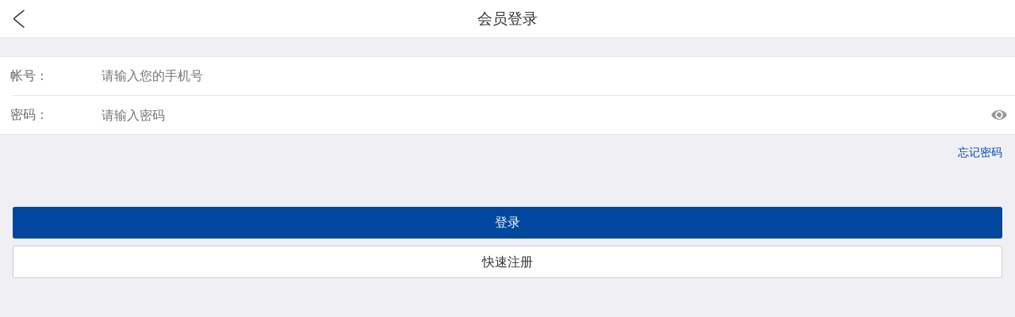

--- FILE ---
content_type: text/html; charset=UTF-8
request_url: http://mall.xcmgauto.com/index.php/wap/passport-gologin.html?next_page=http%3A%2F%2Fmall.xcmgauto.com%2Findex.php%2Fwap%2Fitem-detail.html%3Fitem_id%3D2706
body_size: 2139
content:
<!DOCTYPE html>
<html lang="en">
  <head>
    <meta charset="utf-8" />
<!--↑↑模板中请务必使用HTML5的标准head结构↑↑-->
<meta name="author" content="shopex UED Team" />
<link rel="icon" href="http://mall.xcmgauto.com/app/topwap/statics/favicon.ico" type="image/x-icon" />
<link rel="shortcut icon" href="http://mall.xcmgauto.com/app/topwap/statics/favicon.ico" type="image/x-icon" />

<title>徐工汉风商城</title>
<meta name="viewport" content="width=device-width,initial-scale=1,minimum-scale=1,maximum-scale=1,user-scalable=no" />
<meta name="format-detection" content="telephone=no">
<meta name="apple-mobile-web-app-capable" content="yes">
<meta name="apple-mobile-web-app-status-bar-style" content="black">

<link type='image/x-icon' href='http://images.bbc.shopex123.com/images/24/a3/6e/8a701392f5447a26c7a489e39e072b512890c54a.jpg' rel='apple-touch-icon-precomposed'>
<script>
    var _hmt = _hmt || [];
    (function() {
        var hm = document.createElement("script");
        hm.src = "https://hm.baidu.com/hm.js?d7dd103fc577d373c54ae0d530e04c1e";
        var s = document.getElementsByTagName("script")[0];
        s.parentNode.insertBefore(hm, s);
    })();
</script>



<!--<link rel="stylesheet" href="https://mall.xcmgauto.com/app/topwap/statics/stylesheets/min/style.min.css" />-->
<!--<link rel="stylesheet" href="https://mall.xcmgauto.com/app/topwap/statics/stylesheets/min/swiper.min.css" />-->
<link href="http://mall.xcmgauto.com/app/topwap/statics/stylesheets/min/style.min.css?1685426586" rel="stylesheet" media="screen, projection" /><link href="http://mall.xcmgauto.com/app/topwap/statics/stylesheets/min/swiper.min.css?1685426586" rel="stylesheet" media="screen, projection" /><script src="http://mall.xcmgauto.com/app/topwap/statics/scripts/min/core.min.js?1685426586"></script><script src="http://mall.xcmgauto.com/app/topwap/statics/scripts/min/main.min.js?1685426586"></script><script src="http://mall.xcmgauto.com/app/topwap/statics/scripts/wipe.min.js?1685426586"></script><script src="http://mall.xcmgauto.com/app/topwap/statics/scripts/min/swiper.min.js?1685426586"></script>
<!--引入懒加载-->
<!--<script src="https://cdn.jsdelivr.net/npm/lazyload-es5@1.0.3/lazyload.min.js" ></script>-->
<script src="http://mall.xcmgauto.com/app/topwap/statics/scripts/min/lazyload.min.js?1685426586"></script><!--<script type="text/javascript" src="https://api.map.baidu.com/api?v=2.0&ak=pwU1aLRh7N8QVX0gIXN3itnr5dsTEKGO"></script>-->
<script src="http://mall.xcmgauto.com/app/topwap/statics/scripts/picker.min.js?1685426586"></script>
  </head>
  <body>
    <header class="page-header">
  <i class="header-left icon-func bbc-icon bbc-icon-back shopex-action-back" style="color: #333333;"></i>
  <div class="header-title">会员登录</div>
</header>
<section class="container">
  <form class="form-container" action="http://mall.xcmgauto.com/index.php/wap/passport-dologin.html" method="post" id="login_form">
    <input type="hidden" name="next_page" value="http://mall.xcmgauto.com/index.php/wap/item-detail.html?item_id=2706">
    <input id="open_id" type="hidden" name="open_id" value="">
    <input type="hidden" name="key" value="topwap_signin">
    <section class="shopex-input-group">
      <div class="shopex-input-row">
        <label>帐号：</label>
        <input type="text" name="account" value="" class="shopex-input-clear" placeholder="请输入您的手机号" required data-caution="请输入您的账号" style="padding-right: 0px;width: 105%;">
      </div>
      <div class="shopex-input-row">
        <label>密码：</label>
        <input type="password" name="password" class="shopex-input-password" placeholder="请输入密码" required data-caution="请输入密码">
      </div>
          </section>
    <section class="content-horizontal-padded content-right">
      <!--<a class="fontS" style="float: left;color: #00479d;" href="http://mall.xcmgauto.com/index.php/wap/passport-goSendLoginSms.html">短信验证码登录</a>-->
      <a class="fontS font-orange" style="color: #00479d;" href="http://mall.xcmgauto.com/index.php/wap/passport-gofindpwd.html">忘记密码</a>
    </section>
    <section class="content-horizontal-padded form-op-section">
      <button type="submit" class="shopex-btn shopex-btn-block shopex-btn-warning bbc-btn-warning" id="action_signin_submit" style="background: #00479d;border: none;">登录</button>
    </section>
  </form>
  <section class="content-horizontal-padded">
    <a class="shopex-btn shopex-btn-block" href="http://mall.xcmgauto.com/index.php/wap/passport-goregister.html">快速注册</a>
  </section>
  </section>

<script>
  var open_id = localStorage.getItem('open_id');
  $('#action_signin_submit').data('ajaxCallback', function(rs) {
    var isShowVcode = "";
    console.log(rs);
    return;
    if(rs.error && isShowVcode) {
        changeCode($('.auto-change-verify-handle'));
    }
    if(rs.redirect) {
      location.href = rs.redirect;
    }
});

  $('#login_form').find('button[type=submit]').data('ajaxConfig', {
    callback: function(rs) {
      if(rs.error) {
        shopex.alert(rs.message);
      }
    }
  });

  $(function () {
      // $('.container').height($(window).height()-47);
      if(open_id){
          $('#open_id').val(open_id);
      }
  });
</script>
  </body>
</html>


--- FILE ---
content_type: text/css
request_url: http://mall.xcmgauto.com/app/topwap/statics/stylesheets/min/style.min.css?1685426586
body_size: 57648
content:
.shopex-pciker-list li,.shopex-picker,.shopex-picker-inner{box-sizing:border-box;overflow:hidden}.shopex-picker{background-color:#ddd;position:relative;height:200px;border:1px solid rgba(0,0,0,.1);-webkit-user-select:none;user-select:none}.shopex-picker-inner{position:relative;width:100%;height:100%;-webkit-mask-box-image:-webkit-linear-gradient(bottom,transparent,transparent 5%,#fff 20%,#fff 80%,transparent 95%,transparent);-webkit-mask-box-image:linear-gradient(top,transparent,transparent 5%,#fff 20%,#fff 80%,transparent 95%,transparent)}.shopex-pciker-list,.shopex-pciker-rule{box-sizing:border-box;padding:0;margin:-18px 0 0;width:100%;height:36px;line-height:36px;position:absolute;left:0;top:50%}.shopex-pciker-rule-bg{z-index:0}.shopex-pciker-rule-ft{z-index:2;border-top:solid 1px rgba(0,0,0,.1);border-bottom:solid 1px rgba(0,0,0,.1)}.shopex-pciker-list{z-index:1;-webkit-transform-style:preserve-3d;transform-style:preserve-3d;-webkit-transform:perspective(1000px) rotateY(0) rotateX(0);transform:perspective(1000px) rotateY(0) rotateX(0)}.shopex-pciker-list li{width:100%;height:100%;position:absolute;text-align:center;vertical-align:middle;-webkit-backface-visibility:hidden;backface-visibility:hidden;font-size:16px;font-family:"Helvetica Neue",Helvetica,Arial,sans-serif;color:#888;padding:0 8px;white-space:nowrap;-webkit-text-overflow:ellipsis;text-overflow:ellipsis;cursor:default;visibility:hidden}.shopex-pciker-list li.highlight,.shopex-pciker-list li.visible{visibility:visible}.shopex-pciker-list li.highlight{color:#222}
.shopex-pciker-list li,.shopex-picker,.shopex-picker-inner{box-sizing:border-box;overflow:hidden}.shopex-picker{background-color:#ddd;position:relative;height:200px;border:1px solid rgba(0,0,0,.1);-webkit-user-select:none;user-select:none}.shopex-dtpicker,.shopex-poppicker{left:0;background-color:#eee;box-shadow:0 -5px 7px 0 rgba(0,0,0,.1);-webkit-transition:.3s;width:100%}.shopex-picker-inner{position:relative;width:100%;height:100%;-webkit-mask-box-image:-webkit-linear-gradient(bottom,transparent,transparent 5%,#fff 20%,#fff 80%,transparent 95%,transparent);-webkit-mask-box-image:linear-gradient(top,transparent,transparent 5%,#fff 20%,#fff 80%,transparent 95%,transparent)}.shopex-pciker-list,.shopex-pciker-rule{box-sizing:border-box;padding:0;margin:-18px 0 0;width:100%;height:36px;line-height:36px;position:absolute;left:0;top:50%}.shopex-pciker-rule-bg{z-index:0}.shopex-pciker-rule-ft{z-index:2;border-top:solid 1px rgba(0,0,0,.1);border-bottom:solid 1px rgba(0,0,0,.1)}.shopex-pciker-list{z-index:1;-webkit-transform-style:preserve-3d;transform-style:preserve-3d;-webkit-transform:perspective(750pt) rotateY(0) rotateX(0);transform:perspective(750pt) rotateY(0) rotateX(0)}.shopex-pciker-list li{width:100%;height:100%;position:absolute;text-align:center;vertical-align:middle;-webkit-backface-visibility:hidden;backface-visibility:hidden;font-size:1pc;font-family:"Helvetica Neue",Helvetica,Arial,sans-serif;color:#888;padding:0 8px;white-space:nowrap;-webkit-text-overflow:ellipsis;text-overflow:ellipsis;cursor:default;visibility:hidden}.shopex-pciker-list li.highlight,.shopex-pciker-list li.visible{visibility:visible}.shopex-pciker-list li.highlight{color:#222}.shopex-poppicker{position:fixed;z-index:999;border-top:solid 1px #ccc;bottom:0;-webkit-transform:translateY(300px)}.shopex-poppicker.shopex-active{-webkit-transform:translateY(0)}.shopex-android-5-1 .shopex-poppicker{bottom:-300px;-webkit-transition-property:bottom;-webkit-transform:none}.shopex-android-5-1 .shopex-poppicker.shopex-active{bottom:0;-webkit-transition-property:bottom;-webkit-transform:none}.shopex-poppicker-header{padding:6px;font-size:14px;color:#888}.shopex-poppicker-header .shopex-btn{font-size:9pt;padding:5px 10px}.shopex-poppicker-btn-cancel{float:left}.shopex-poppicker-btn-ok{float:right}.shopex-poppicker-clear{clear:both;height:0;line-height:0;font-size:0;overflow:hidden}.shopex-poppicker-body{position:relative;width:100%;height:200px;border-top:solid 1px #ddd}.shopex-poppicker-body .shopex-picker{width:100%;height:100%;margin:0;border:none;float:left}.shopex-dtpicker{position:fixed;z-index:999999;border-top:solid 1px #ccc;bottom:0;-webkit-transform:translateY(300px)}.shopex-dtpicker.shopex-active{-webkit-transform:translateY(0)}.shopex-dtpicker-active-for-page{overflow:hidden!important}.shopex-android-5-1 .shopex-dtpicker{bottom:-300px;-webkit-transition-property:bottom;-webkit-transform:none}.shopex-android-5-1 .shopex-dtpicker.shopex-active{bottom:0;-webkit-transition-property:bottom;-webkit-transform:none}.shopex-dtpicker-header{padding:6px;font-size:14px;color:#888}.shopex-dtpicker-header button{font-size:9pt;padding:5px 10px}.shopex-dtpicker-header button:last-child{float:right}.shopex-dtpicker-body{position:relative;width:100%;height:200px}.shopex-ios .shopex-dtpicker-body{-webkit-perspective:75pc;perspective:75pc;-webkit-transform-style:preserve-3d;transform-style:preserve-3d}.shopex-dtpicker-title h5{display:inline-block;width:20%;margin:0;padding:8px;text-align:center;border-top:solid 1px #ddd;background-color:#f0f0f0;border-bottom:solid 1px #ccc}[data-type=date] [data-id=picker-h],[data-type=date] [data-id=picker-i],[data-type=date] [data-id=title-h],[data-type=date] [data-id=title-i],[data-type=hour] [data-id=picker-i],[data-type=hour] [data-id=title-i],[data-type=month] [data-id=picker-d],[data-type=month] [data-id=picker-h],[data-type=month] [data-id=picker-i],[data-type=month] [data-id=title-d],[data-type=month] [data-id=title-h],[data-type=month] [data-id=title-i],[data-type=time] [data-id=picker-d],[data-type=time] [data-id=picker-m],[data-type=time] [data-id=picker-y],[data-type=time] [data-id=title-d],[data-type=time] [data-id=title-m],[data-type=time] [data-id=title-y]{display:none}.shopex-dtpicker .shopex-picker{width:20%;height:100%;margin:0;float:left;border:none}[data-type=datetime] [data-id=picker-h],[data-type=datetime] [data-id=title-h],[data-type=hour] [data-id=picker-h],[data-type=hour] [data-id=title-h]{border-left:dotted 1px #ccc}[data-type=datetime] .shopex-picker,[data-type=time] .shopex-dtpicker-title h5{width:20%}[data-type=date] .shopex-dtpicker-title h5,[data-type=date] .shopex-picker{width:33.3%}[data-type=hour] .shopex-dtpicker-title h5,[data-type=hour] .shopex-picker{width:25%}[data-type=month] .shopex-dtpicker-title h5,[data-type=month] .shopex-picker,[data-type=time] .shopex-dtpicker-title h5,[data-type=time] .shopex-picker{width:50%}
.shopex-poppicker{position:fixed;left:0;width:100%;z-index:999;background-color:#eee;border-top:solid 1px #ccc;box-shadow:0 -5px 7px 0 rgba(0,0,0,.1);-webkit-transition:.3s;bottom:0;-webkit-transform:translateY(300px)}.shopex-poppicker.shopex-active{-webkit-transform:translateY(0)}.shopex-android-5-1 .shopex-poppicker{bottom:-300px;-webkit-transition-property:bottom;-webkit-transform:none}.shopex-android-5-1 .shopex-poppicker.shopex-active{bottom:0;-webkit-transition-property:bottom;-webkit-transform:none}.shopex-poppicker-header{padding:6px;font-size:14px;color:#888}.shopex-poppicker-header .shopex-btn{font-size:12px;padding:5px 10px}.shopex-poppicker-btn-cancel{float:left}.shopex-poppicker-btn-ok{float:right}.shopex-poppicker-clear{clear:both;height:0;line-height:0;font-size:0;overflow:hidden}.shopex-poppicker-body{position:relative;width:100%;height:200px;border-top:solid 1px #ddd}.shopex-poppicker-body .shopex-picker{width:100%;height:100%;margin:0;border:none;float:left}
@charset "UTF-8";/*! normalize.css v3.0.1 | MIT License | git.io/normalize */.shopex-card .shopex-input-group .shopex-input-row:last-child:after,.shopex-card .shopex-input-group .shopex-input-row:last-child:before,.shopex-card .shopex-input-group:after,.shopex-card .shopex-input-group:before,.shopex-card .shopex-table-view:after,.shopex-card .shopex-table-view:before,.shopex-card>.shopex-table-view>.shopex-table-view-cell:last-child:after,.shopex-card>.shopex-table-view>.shopex-table-view-cell:last-child:before,hr{height:0}img,legend{border:0}legend,td,th{padding:0}.shopex-clearfix:after,.shopex-row:after{clear:both}body,html{-webkit-text-size-adjust:100%}.shopex-bar-tab,.shopex-segmented-control,.shopex-table-view-cell,body{-webkit-touch-callout:none}*,a,input,input:focus,select,select:focus,textarea,textarea:focus{-webkit-tap-highlight-color:transparent}.package-goods-name,.shopex-ellipsis-2,.thumbnail .caption .goods-title{-webkit-line-clamp:2;-webkit-box-orient:vertical}body{margin:0;color:#000;background-color:#efeff4}article,aside,details,figcaption,figure,footer,header,hgroup,main,nav,section,summary{display:block}audio,canvas,progress,video{display:inline-block;vertical-align:baseline}audio:not([controls]){display:none;height:0}[hidden],template{display:none}a{background:0 0}a:active,a:hover{outline:0}abbr[title]{border-bottom:1px dotted}b,optgroup,strong{font-weight:700}dfn{font-style:italic}small{font-size:80%}sub,sup{position:relative;font-size:75%;line-height:0;vertical-align:baseline}sup{top:-.5em}sub{bottom:-.25em}svg:not(:root){overflow:hidden}figure{margin:1em 40px}hr{box-sizing:content-box}pre,textarea{overflow:auto}code,kbd,pre,samp{font-family:monospace,monospace;font-size:1em}button,input,optgroup,select,textarea{margin:0;color:inherit;font:inherit}.shopex-input-row .shopex--btn,.shopex-input-row label,.shopex-input-row label~.shopex-input-info{font-family:"Helvetica Neue",Helvetica,sans-serif}.shopex-icon,address,em,i{font-style:normal}button{overflow:visible}button,select{text-transform:none}button,html input[type=button],input[type=reset],input[type=submit]{-webkit-appearance:button;cursor:pointer}button[disabled],html input[disabled]{cursor:default}input{line-height:normal}input[type=checkbox],input[type=radio]{padding:0;box-sizing:border-box}input[type=number]::-webkit-inner-spin-button,input[type=number]::-webkit-outer-spin-button{height:auto}input[type=search]::-webkit-search-cancel-button,input[type=search]::-webkit-search-decoration{-webkit-appearance:none}fieldset{padding:.35em .625em .75em;margin:0 2px;border:1px solid silver}table{border-collapse:collapse;border-spacing:0}*{-webkit-box-sizing:border-box;box-sizing:border-box;-webkit-user-select:none;outline:0}a:active{color:#0062cc}.shopex-content{background-color:#efeff4;-webkit-overflow-scrolling:touch}.shopex-bar-nav~.shopex-content{padding-top:44px}.shopex-bar-nav~.shopex-content.shopex-scroll-wrapper .shopex-scrollbar-vertical{top:44px}.shopex-bar-header-secondary~.shopex-content{padding-top:88px}.shopex-bar-header-secondary~.shopex-content.shopex-scroll-wrapper .shopex-scrollbar-vertical{top:88px}.shopex-bar-footer~.shopex-content{padding-bottom:44px}.shopex-bar-footer~.shopex-content.shopex-scroll-wrapper .shopex-scrollbar-vertical{bottom:44px}.shopex-bar-footer-secondary~.shopex-content{padding-bottom:88px}.shopex-bar-footer-secondary~.shopex-content.shopex-scroll-wrapper .shopex-scrollbar-vertical{bottom:88px}.shopex-bar-tab~.shopex-content{padding-bottom:50px}.shopex-bar-tab~.shopex-content.shopex-scroll-wrapper .shopex-scrollbar-vertical{bottom:50px}.shopex-bar-footer-secondary-tab~.shopex-content{padding-bottom:94px}.shopex-bar-footer-secondary-tab~.shopex-content.shopex-scroll-wrapper .shopex-scrollbar-vertical{bottom:94px}.shopex-content-padded{padding:10px}.shopex-list-inline,.shopex-list-unstyled{padding-left:0;list-style:none}.shopex-inline{display:inline-block;vertical-align:top}.shopex-block{display:block!important}.shopex-visibility{visibility:visible!important}.shopex-hidden{display:none!important}.shopex-ellipsis{overflow:hidden;text-overflow:ellipsis;white-space:nowrap}.shopex-ellipsis-2{overflow:hidden;text-overflow:ellipsis;display:-webkit-box;white-space:normal!important;word-wrap:break-word}.shopex-table{display:table;table-layout:fixed;width:100%}.shopex-table-cell{display:table-cell;position:relative}.shopex-text-left{text-align:left!important}.shopex-text-center{text-align:center!important}.shopex-text-justify{text-align:justify!important}.shopex-text-right{text-align:right!important}.shopex-pull-left{float:left}.shopex-pull-right{float:right}.shopex-list-inline{margin-left:-5px}.shopex-list-inline>li{display:inline-block;padding-left:5px;padding-right:5px}.shopex-clearfix:after,.shopex-clearfix:before,.shopex-row:after,.shopex-row:before{display:table;content:" "}.shopex-bg-primary{background-color:#007aff}.shopex-bg-positive{background-color:#4cd964}.shopex-bg-negative{background-color:#dd524d}.shopex-error{margin:88px 35px;padding:10px;border-radius:6px;background-color:#bbb}.shopex-subtitle{font-size:15px}.shopex-col-sm-1,.shopex-col-sm-10,.shopex-col-sm-11,.shopex-col-sm-12,.shopex-col-sm-2,.shopex-col-sm-3,.shopex-col-sm-4,.shopex-col-sm-5,.shopex-col-sm-6,.shopex-col-sm-7,.shopex-col-sm-8,.shopex-col-sm-9,.shopex-col-xs-1,.shopex-col-xs-10,.shopex-col-xs-11,.shopex-col-xs-12,.shopex-col-xs-2,.shopex-col-xs-3,.shopex-col-xs-4,.shopex-col-xs-5,.shopex-col-xs-6,.shopex-col-xs-7,.shopex-col-xs-8,.shopex-col-xs-9{position:relative;min-height:1px}.shopex-row>[class*=shopex-col-]{float:left}.shopex-col-xs-12{width:100%}.shopex-col-xs-11{width:91.66666667%}.shopex-col-xs-10{width:83.33333333%}.shopex-col-xs-9{width:75%}.shopex-col-xs-8{width:66.66666667%}.shopex-col-xs-7{width:58.33333333%}.shopex-col-xs-6{width:50%}.shopex-col-xs-5{width:41.66666667%}.shopex-col-xs-4{width:33.33333333%}.shopex-col-xs-3{width:25%}.shopex-col-xs-2{width:16.66666667%}.shopex-col-xs-1{width:8.33333333%}@media (min-width:400px){.shopex-col-sm-12{width:100%}.shopex-col-sm-11{width:91.66666667%}.shopex-col-sm-10{width:83.33333333%}.shopex-col-sm-9{width:75%}.shopex-col-sm-8{width:66.66666667%}.shopex-col-sm-7{width:58.33333333%}.shopex-col-sm-6{width:50%}.shopex-col-sm-5{width:41.66666667%}.shopex-col-sm-4{width:33.33333333%}.shopex-col-sm-3{width:25%}.shopex-col-sm-2{width:16.66666667%}.shopex-col-sm-1{width:8.33333333%}}.shopex-scroll-wrapper{position:absolute;z-index:2;top:0;bottom:0;left:0;width:100%;overflow:hidden}.shopex-scroll{position:absolute;z-index:1;width:100%;-webkit-transform:translateZ(0);transform:translateZ(0)}.shopex-scrollbar{position:absolute;z-index:9998;overflow:hidden;transform:translateZ(0);transition:.5s;-webkit-transition:.5s;opacity:0;pointer-events:none}.shopex-scrollbar-vertical{width:4px;bottom:2px;top:0;right:1px}.shopex-scrollbar-vertical .shopex-scrollbar-indicator{width:100%}.shopex-scrollbar-horizontal{height:4px;left:2px;right:2px;bottom:0}.shopex-scrollbar-horizontal .shopex-scrollbar-indicator{height:100%}.shopex-scrollbar-indicator{box-sizing:border-box;position:absolute;border:1px solid rgba(255,255,255,.80196);border-radius:2px;transition:10ms cubic-bezier(.1,.57,.1,1);-webkit-transition:10ms cubic-bezier(.1,.57,.1,1);display:block;transform:translate(0,0) translateZ(0);background:rgba(0,0,0,.39804)}.shopex-plus-pullrefresh .shopex-fullscreen .shopex-scroll-wrapper .shopex-scroll-wrapper,.shopex-plus-pullrefresh .shopex-fullscreen .shopex-slider-group .shopex-scroll-wrapper{position:absolute;top:0;bottom:0;left:0;width:100%;overflow:hidden}.shopex-plus-pullrefresh .shopex-fullscreen .shopex-scroll-wrapper .shopex-scroll,.shopex-plus-pullrefresh .shopex-fullscreen .shopex-slider-group .shopex-scroll{position:absolute;width:100%}.shopex-plus-pullrefresh .shopex-scroll-wrapper,.shopex-plus-pullrefresh .shopex-slider-group{position:static;top:auto;bottom:auto;left:auto;width:auto;overflow:auto}.shopex-plus-pullrefresh .shopex-slider-group{overflow:visible}.shopex-plus-pullrefresh .shopex-scroll{position:static;width:auto}.shopex-off-canvas-wrap .shopex-bar{position:absolute!important;-webkit-transform:translate3d(0,0,0);transform:translate3d(0,0,0);-webkit-box-shadow:none;box-shadow:none}.shopex-off-canvas-wrap,.shopex-off-canvas-wrap .shopex-inner-wrap{position:relative;width:100%;z-index:1;height:100%}.shopex-off-canvas-wrap{overflow:hidden}.shopex-off-canvas-wrap .shopex-inner-wrap.shopex-transitioning{-webkit-transition:-webkit-transform 350ms;transition:transform 350ms cubic-bezier(.165,.84,.44,1)}.shopex-off-canvas-wrap .shopex-inner-wrap .shopex-off-canvas-left{-webkit-transform:translate3d(-100%,0,0);transform:translate3d(-100%,0,0)}.shopex-off-canvas-wrap .shopex-inner-wrap .shopex-off-canvas-right{-webkit-transform:translate3d(100%,0,0);transform:translate3d(100%,0,0)}.shopex-off-canvas-wrap.shopex-active{overflow:hidden;height:100%}.shopex-off-canvas-wrap.shopex-active .shopex-off-canvas-backdrop{transition:background 350ms cubic-bezier(.165,.84,.44,1);box-shadow:-4px 0 4px rgba(0,0,0,.5),4px 0 4px rgba(0,0,0,.5);display:block;position:absolute;background:rgba(0,0,0,.4);top:0;bottom:0;left:0;right:0;z-index:998;-webkit-tap-highlight-color:transparent}.shopex-off-canvas-wrap.shopex-slide-in .shopex-off-canvas-right{-webkit-transform:translate3d(100%,0,0);z-index:10000!important}.shopex-off-canvas-wrap.shopex-slide-in .shopex-off-canvas-left{-webkit-transform:translate3d(-100%,0,0);z-index:10000!important}.shopex-off-canvas-left,.shopex-off-canvas-right{width:70%;min-height:100%;top:0;bottom:0;position:absolute;background:#333;box-sizing:content-box;-webkit-overflow-scrolling:touch;z-index:-1;visibility:hidden}.shopex-off-canvas-left.shopex-transitioning,.shopex-off-canvas-right.shopex-transitioning{-webkit-transition:-webkit-transform 350ms cubic-bezier(.165,.84,.44,1);transition:transform 350ms cubic-bezier(.165,.84,.44,1)}.shopex-off-canvas-left{left:0}.shopex-off-canvas-right{right:0}.shopex-off-canvas-wrap:not(.shopex-slide-in).shopex-scalable{background-color:#333}.shopex-off-canvas-wrap:not(.shopex-slide-in).shopex-scalable>.shopex-off-canvas-left,.shopex-off-canvas-wrap:not(.shopex-slide-in).shopex-scalable>.shopex-off-canvas-right{width:80%;-webkit-transform:scale(.8);transform:scale(.8);opacity:.1}.shopex-off-canvas-wrap:not(.shopex-slide-in).shopex-scalable>.shopex-off-canvas-left.shopex-transitioning,.shopex-off-canvas-wrap:not(.shopex-slide-in).shopex-scalable>.shopex-off-canvas-right.shopex-transitioning{-webkit-transition:-webkit-transform 350ms cubic-bezier(.165,.84,.44,1),opacity 350ms cubic-bezier(.165,.84,.44,1);transition:transform 350ms cubic-bezier(.165,.84,.44,1),opacity 350ms cubic-bezier(.165,.84,.44,1)}.shopex-off-canvas-wrap:not(.shopex-slide-in).shopex-scalable>.shopex-off-canvas-left{-webkit-transform-origin:-100%;transform-origin:-100%}.shopex-off-canvas-wrap:not(.shopex-slide-in).shopex-scalable>.shopex-off-canvas-right{-webkit-transform-origin:200%;transform-origin:200%}.shopex-off-canvas-wrap:not(.shopex-slide-in).shopex-scalable.shopex-active>.shopex-inner-wrap{-webkit-transform:scale(.8);transform:scale(.8)}.shopex-off-canvas-wrap:not(.shopex-slide-in).shopex-scalable.shopex-active>.shopex-off-canvas-left,.shopex-off-canvas-wrap:not(.shopex-slide-in).shopex-scalable.shopex-active>.shopex-off-canvas-right{-webkit-transform:scale(1);transform:scale(1);opacity:1}.shopex-loading .shopex-spinner{margin:0 auto;display:block}.shopex-spinner{display:inline-block;width:24px;height:24px;-webkit-transform-origin:50%;transform-origin:50%;-webkit-animation:spinner-spin 1s step-end infinite;animation:spinner-spin 1s step-end infinite}.shopex-spinner:after{display:block;content:"";width:100%;height:100%;background-image:url("data:image/svg+xml;charset=utf-8,<svg viewBox='0 0 120 120' xmlns='http://www.w3.org/2000/svg' xmlns:xlink='http://www.w3.org/1999/xlink'><defs><line id='l' x1='60' x2='60' y1='7' y2='27' stroke='%236c6c6c' stroke-width='11' stroke-linecap='round'/></defs><g><use xlink:href='%23l' opacity='.27'/><use xlink:href='%23l' opacity='.27' transform='rotate(30 60,60)'/><use xlink:href='%23l' opacity='.27' transform='rotate(60 60,60)'/><use xlink:href='%23l' opacity='.27' transform='rotate(90 60,60)'/><use xlink:href='%23l' opacity='.27' transform='rotate(120 60,60)'/><use xlink:href='%23l' opacity='.27' transform='rotate(150 60,60)'/><use xlink:href='%23l' opacity='.37' transform='rotate(180 60,60)'/><use xlink:href='%23l' opacity='.46' transform='rotate(210 60,60)'/><use xlink:href='%23l' opacity='.56' transform='rotate(240 60,60)'/><use xlink:href='%23l' opacity='.66' transform='rotate(270 60,60)'/><use xlink:href='%23l' opacity='.75' transform='rotate(300 60,60)'/><use xlink:href='%23l' opacity='.85' transform='rotate(330 60,60)'/></g></svg>");background-position:50%;background-size:100%;background-repeat:no-repeat}.shopex-spinner-white:after{background-image:url("data:image/svg+xml;charset=utf-8,<svg viewBox='0 0 120 120' xmlns='http://www.w3.org/2000/svg' xmlns:xlink='http://www.w3.org/1999/xlink'><defs><line id='l' x1='60' x2='60' y1='7' y2='27' stroke='%23fff' stroke-width='11' stroke-linecap='round'/></defs><g><use xlink:href='%23l' opacity='.27'/><use xlink:href='%23l' opacity='.27' transform='rotate(30 60,60)'/><use xlink:href='%23l' opacity='.27' transform='rotate(60 60,60)'/><use xlink:href='%23l' opacity='.27' transform='rotate(90 60,60)'/><use xlink:href='%23l' opacity='.27' transform='rotate(120 60,60)'/><use xlink:href='%23l' opacity='.27' transform='rotate(150 60,60)'/><use xlink:href='%23l' opacity='.37' transform='rotate(180 60,60)'/><use xlink:href='%23l' opacity='.46' transform='rotate(210 60,60)'/><use xlink:href='%23l' opacity='.56' transform='rotate(240 60,60)'/><use xlink:href='%23l' opacity='.66' transform='rotate(270 60,60)'/><use xlink:href='%23l' opacity='.75' transform='rotate(300 60,60)'/><use xlink:href='%23l' opacity='.85' transform='rotate(330 60,60)'/></g></svg>")}@-webkit-keyframes spinner-spin{0%{-webkit-transform:rotate(0)}8.33333333%{-webkit-transform:rotate(30deg)}16.66666667%{-webkit-transform:rotate(60deg)}25%{-webkit-transform:rotate(90deg)}33.33333333%{-webkit-transform:rotate(120deg)}41.66666667%{-webkit-transform:rotate(150deg)}50%{-webkit-transform:rotate(180deg)}58.33333333%{-webkit-transform:rotate(210deg)}66.66666667%{-webkit-transform:rotate(240deg)}75%{-webkit-transform:rotate(270deg)}83.33333333%{-webkit-transform:rotate(300deg)}91.66666667%{-webkit-transform:rotate(330deg)}100%{-webkit-transform:rotate(360deg)}}@keyframes spinner-spin{0%{transform:rotate(0)}8.33333333%{transform:rotate(30deg)}16.66666667%{transform:rotate(60deg)}25%{transform:rotate(90deg)}33.33333333%{transform:rotate(120deg)}41.66666667%{transform:rotate(150deg)}50%{transform:rotate(180deg)}58.33333333%{transform:rotate(210deg)}66.66666667%{transform:rotate(240deg)}75%{transform:rotate(270deg)}83.33333333%{transform:rotate(300deg)}91.66666667%{transform:rotate(330deg)}100%{transform:rotate(360deg)}}.shopex-btn,button,input[type=button],input[type=reset],input[type=submit]{position:relative;display:inline-block;padding:.3rem 1rem;margin-bottom:0;font-size:14px;font-weight:400;line-height:1.3rem;color:#333;text-align:center;white-space:nowrap;vertical-align:top;cursor:pointer;background-color:#fff;background-clip:padding-box;border:1px solid #ccc;border-radius:3px;-webkit-transition:all;transition:all;-webkit-transition-duration:.2s;transition-duration:.2s;-webkit-transition-timing-function:linear;transition-timing-function:linear}.shopex-btn.shopex-active:enabled,.shopex-btn:enabled:active,button.shopex-active:enabled,button:enabled:active,input[type=button].shopex-active:enabled,input[type=button]:enabled:active,input[type=reset].shopex-active:enabled,input[type=reset]:enabled:active,input[type=submit].shopex-active:enabled,input[type=submit]:enabled:active{color:#fff;background-color:#929292}.shopex-btn.shopex-disabled,.shopex-btn:disabled,button.shopex-disabled,button:disabled,input[type=button].shopex-disabled,input[type=button]:disabled,input[type=reset].shopex-disabled,input[type=reset]:disabled,input[type=submit].shopex-disabled,input[type=submit]:disabled{opacity:.6}.shopex-bar .shopex-btn-nav:active,.shopex-bar .shopex-icon:active,.shopex-checkbox input[type=checkbox][disabled]:before,.shopex-radio input[type=radio][disabled]:before{opacity:.3}.shopex-btn-blue,.shopex-btn-primary,input[type=submit]{color:#fff;background-color:#007aff;border:1px solid #007aff}.shopex-btn-blue.shopex-active:enabled,.shopex-btn-blue:enabled:active,.shopex-btn-primary.shopex-active:enabled,.shopex-btn-primary:enabled:active,input[type=submit].shopex-active:enabled,input[type=submit]:enabled:active{color:#fff;background-color:#0062cc;border:1px solid #0062cc}.shopex-btn-green,.shopex-btn-positive,.shopex-btn-success{color:#fff;background-color:#4cd964;border:1px solid #4cd964}.shopex-btn-green.shopex-active:enabled,.shopex-btn-green:enabled:active,.shopex-btn-positive.shopex-active:enabled,.shopex-btn-positive:enabled:active,.shopex-btn-success.shopex-active:enabled,.shopex-btn-success:enabled:active{color:#fff;background-color:#2ac845;border:1px solid #2ac845}.shopex-btn-warning,.shopex-btn-yellow{color:#fff;background-color:#f0ad4e;border:1px solid #f0ad4e}.shopex-btn-warning.shopex-active:enabled,.shopex-btn-warning:enabled:active,.shopex-btn-yellow.shopex-active:enabled,.shopex-btn-yellow:enabled:active{color:#fff;background-color:#ec971f;border:1px solid #ec971f}.shopex-btn-danger,.shopex-btn-negative,.shopex-btn-red{color:#fff;background-color:#dd524d;border:1px solid #dd524d}.shopex-btn-danger.shopex-active:enabled,.shopex-btn-danger:enabled:active,.shopex-btn-negative.shopex-active:enabled,.shopex-btn-negative:enabled:active,.shopex-btn-red.shopex-active:enabled,.shopex-btn-red:enabled:active{color:#fff;background-color:#cf2d28;border:1px solid #cf2d28}.shopex-btn-purple,.shopex-btn-royal{color:#fff;background-color:#8a6de9;border:1px solid #8a6de9}.shopex-btn-purple.shopex-active:enabled,.shopex-btn-purple:enabled:active,.shopex-btn-royal.shopex-active:enabled,.shopex-btn-royal:enabled:active{color:#fff;background-color:#6641e2;border:1px solid #6641e2}.shopex-btn-grey{color:#fff;background-color:#c7c7cc;border:1px solid #c7c7cc}.shopex-btn-grey.shopex-active:enabled,.shopex-btn-grey:enabled:active{color:#fff;background-color:#acacb4;border:1px solid #acacb4}.shopex-btn-link,.shopex-btn-outlined{background-color:transparent}.shopex-btn-outlined.shopex-btn-blue,.shopex-btn-outlined.shopex-btn-primary{color:#007aff}.shopex-btn-outlined.shopex-btn-green,.shopex-btn-outlined.shopex-btn-positive,.shopex-btn-outlined.shopex-btn-success{color:#4cd964}.shopex-btn-outlined.shopex-btn-warning,.shopex-btn-outlined.shopex-btn-yellow{color:#f0ad4e}.shopex-btn-outlined.shopex-btn-danger,.shopex-btn-outlined.shopex-btn-negative,.shopex-btn-outlined.shopex-btn-red{color:#dd524d}.shopex-btn-outlined.shopex-btn-purple,.shopex-btn-outlined.shopex-btn-royal{color:#8a6de9}.shopex-btn-outlined.shopex-btn-blue:enabled:active,.shopex-btn-outlined.shopex-btn-danger:enabled:active,.shopex-btn-outlined.shopex-btn-green:enabled:active,.shopex-btn-outlined.shopex-btn-negative:enabled:active,.shopex-btn-outlined.shopex-btn-positive:enabled:active,.shopex-btn-outlined.shopex-btn-primary:enabled:active,.shopex-btn-outlined.shopex-btn-purple:enabled:active,.shopex-btn-outlined.shopex-btn-red:enabled:active,.shopex-btn-outlined.shopex-btn-royal:enabled:active,.shopex-btn-outlined.shopex-btn-success:enabled:active,.shopex-btn-outlined.shopex-btn-warning:enabled:active,.shopex-btn-outlined.shopex-btn-yellow:enabled:active{color:#fff}.shopex-btn-link{padding-top:6px;padding-bottom:6px;color:#007aff;border:0}.shopex-btn-link.shopex-active:enabled,.shopex-btn-link:enabled:active{color:#0062cc;background-color:transparent}.shopex-btn-block{display:block;width:100%;padding:.6rem 0;margin-bottom:10px;font-size:1rem}.shopex-btn .shopex-badge{margin:-2px -4px -2px 4px;font-size:14px;background-color:rgba(0,0,0,.15)}.shopex-btn .shopex-badge-inverted,.shopex-btn:enabled:active .shopex-badge-inverted{background-color:transparent}.shopex-btn-negative:enabled:active .shopex-badge-inverted,.shopex-btn-positive:enabled:active .shopex-badge-inverted,.shopex-btn-primary:enabled:active .shopex-badge-inverted{color:#fff}.shopex-btn-block .shopex-badge{position:absolute;right:0;margin-right:10px}.shopex-btn .shopex-icon{font-size:inherit}.shopex-btn.shopex-icon{font-size:14px;line-height:1.42}.shopex-btn.shopex-fab{border-radius:50%;width:56px;height:56px;padding:16px;outline:0}.shopex-btn.shopex-fab.shopex-btn-mini{width:40px;height:40px;padding:8px}.shopex-btn.shopex-fab .shopex-icon{font-size:24px;line-height:24px;width:24px;height:24px}.shopex-bar{position:fixed;right:0;left:0;z-index:10;height:44px;padding-right:10px;padding-left:10px;background-color:#f7f7f7;border-bottom:0;-webkit-box-shadow:0 0 1px rgba(0,0,0,.85);box-shadow:0 0 1px rgba(0,0,0,.85);-webkit-backface-visibility:hidden;backface-visibility:hidden}.shopex-focusin>.shopex-bar-header-secondary,.shopex-focusin>.shopex-bar-nav,.shopex-title{position:absolute}.shopex-bar .shopex-backdrop,.shopex-bar-tab .shopex-tab-item .shopex-icon:active{background:0 0}.shopex-bar .shopex-title{width:auto;left:40px;right:40px;margin:0;overflow:hidden;text-overflow:ellipsis;display:inline-block}.shopex-bar-header-secondary{top:44px}.shopex-bar-footer{bottom:0}.shopex-bar-footer-secondary{bottom:44px}.shopex-bar-footer-secondary-tab{bottom:50px}.shopex-bar-footer,.shopex-bar-footer-secondary,.shopex-bar-footer-secondary-tab{border-top:0}.shopex-bar-nav{top:0;-webkit-box-shadow:0 1px 6px #CCC;box-shadow:0 1px 6px #CCC}.shopex-bar-nav~.shopex-content .shopex-anchor{display:block;height:45px;margin-top:-45px;visibility:hidden}.shopex-bar-nav.shopex-bar .shopex-icon{margin-left:-10px;margin-right:-10px;padding-left:10px;padding-right:10px}.shopex-title{display:block;width:100%;padding:0;margin:0 -10px;font-size:17px;font-weight:500;line-height:44px;color:#000;text-align:center;white-space:nowrap}.shopex-title a{color:inherit}.shopex-bar-tab{display:table;bottom:0;width:100%;height:50px;padding:0;table-layout:fixed;border-top:0;border-bottom:0}.shopex-bar-tab .shopex-tab-item{display:table-cell;width:1%;height:50px;color:#929292;text-align:center;vertical-align:middle;overflow:hidden;text-overflow:ellipsis;white-space:nowrap}.shopex-bar-tab .shopex-tab-item.shopex-active{color:#007aff}.shopex-bar-tab .shopex-tab-item .shopex-icon{top:3px;width:24px;height:24px;padding-top:0;padding-bottom:0}.shopex-bar-tab .shopex-tab-item .shopex-icon~.shopex-tab-label{display:block;font-size:11px;overflow:hidden;text-overflow:ellipsis}.shopex-focusin>.shopex-bar~.shopex-content{padding-bottom:0}.shopex-bar .shopex-btn{position:relative;top:7px;z-index:20;padding:6px 12px 7px;margin-top:0;font-weight:400}.shopex-bar .shopex-btn.shopex-pull-right{margin-left:10px}.shopex-bar .shopex-btn.shopex-pull-left{margin-right:10px}.shopex-bar .shopex-btn-link{top:0;padding:0;font-size:16px;line-height:44px;color:#007aff;border:0}.shopex-bar .shopex-btn-link.shopex-active,.shopex-bar .shopex-btn-link:active{color:#0062cc}.shopex-bar .shopex-btn-block{top:6px;padding:5px 0;margin-bottom:0;font-size:16px}.shopex-bar .shopex-btn-nav.shopex-pull-left{margin-left:-5px}.shopex-bar .shopex-btn-nav.shopex-pull-left .shopex-icon-left-nav{margin-right:-3px}.shopex-bar .shopex-btn-nav.shopex-pull-right{margin-right:-5px}.shopex-bar .shopex-btn-nav.shopex-pull-right .shopex-icon-right-nav{margin-left:-3px}.shopex-bar .shopex-icon{position:relative;z-index:20;padding-top:10px;padding-bottom:10px;font-size:24px}.shopex-bar .shopex-btn .shopex-icon{top:1px;padding:0;margin:0}.shopex-bar .shopex-title .shopex-icon{padding:0;margin:0}.shopex-bar .shopex-title .shopex-icon.shopex-icon-caret{top:4px;margin-left:-5px}.shopex-bar input[type=search]{height:29px;margin:6px 0}.shopex-bar .shopex-input-row .shopex-btn{padding:12px 10px}.shopex-bar .shopex-search:before{margin-top:-10px}.shopex-bar.shopex-bar-header-secondary .shopex-input-row .shopex-input-clear~.shopex-icon-clear,.shopex-bar.shopex-bar-header-secondary .shopex-input-row .shopex-input-speech~.shopex-icon-speech{top:0;right:0}.shopex-bar .shopex-segmented-control{top:7px;margin:0 auto;width:auto}.shopex-bar.shopex-bar-header-secondary .shopex-segmented-control{top:0}.shopex-badge{display:inline-block;padding:3px 6px;font-size:12px;line-height:1;color:#333;background-color:rgba(0,0,0,.15);border-radius:100px}.shopex-badge.shopex-badge-inverted{padding:0 5px 0 0;color:#929292;background-color:transparent}.shopex-badge-blue,.shopex-badge-primary{color:#fff;background-color:#007aff}.shopex-badge-blue.shopex-badge-inverted,.shopex-badge-primary.shopex-badge-inverted{color:#007aff;background-color:transparent}.shopex-badge-green,.shopex-badge-success{color:#fff;background-color:#4cd964}.shopex-badge-green.shopex-badge-inverted,.shopex-badge-success.shopex-badge-inverted{color:#4cd964;background-color:transparent}.shopex-badge-warning,.shopex-badge-yellow{color:#fff;background-color:#f0ad4e}.shopex-badge-warning.shopex-badge-inverted,.shopex-badge-yellow.shopex-badge-inverted{color:#f0ad4e;background-color:transparent}.shopex-badge-danger,.shopex-badge-red{color:#fff;background-color:#dd524d}.shopex-badge-danger.shopex-badge-inverted,.shopex-badge-red.shopex-badge-inverted{color:#dd524d;background-color:transparent}.shopex-badge-purple,.shopex-badge-royal{color:#fff;background-color:#8a6de9}.shopex-badge-purple.shopex-badge-inverted,.shopex-badge-royal.shopex-badge-inverted{color:#8a6de9;background-color:transparent}.shopex-icon .shopex-badge{position:absolute;left:100%;margin-left:-10px;top:-2px;font-size:10px;line-height:1.4;padding:1px 5px;background:red;color:#fff}.shopex-table-view-chevron .shopex-table-view-cell,.shopex-table-view-radio .shopex-table-view-cell{padding-right:65px}.shopex-card{margin:0 15px;overflow:hidden;background-color:#fff;border:1px solid #ddd;background-clip:padding-box;border-radius:6px}.shopex-content>.shopex-card:first-child{margin-top:15px}.shopex-card .shopex-table-view{margin-bottom:0;border-top:0;border-bottom:0;border-radius:6px}.shopex-card .shopex-table-view .shopex-table-view-cell:first-child,.shopex-card .shopex-table-view .shopex-table-view-divider:first-child{top:0;border-top-left-radius:6px;border-top-right-radius:6px}.shopex-card .shopex-table-view .shopex-table-view-cell:last-child,.shopex-card .shopex-table-view .shopex-table-view-divider:last-child{border-bottom-left-radius:6px;border-bottom-right-radius:6px}.shopex-table-view{position:relative;padding-left:0;margin-top:0;margin-bottom:0;list-style:none}.shopex-table-view:after{position:absolute;left:0;right:0;bottom:0;height:1px;background-color:#e4e5e6;content:''}.shopex-table-view:before{top:-1px}.shopex-table-view-icon .shopex-table-view-cell .shopex-navigate-right .shopex-icon{font-size:20px;margin-left:-5px;margin-right:5px;margin-top:-1px}.shopex-table-view-chevron .shopex-table-view-cell>a:not(.shopex-btn),.shopex-table-view-radio .shopex-table-view-cell>a:not(.shopex-btn){margin-right:-65px}.shopex-table-view-icon .shopex-table-view-cell:after{left:40px}.shopex-table-view-radio .shopex-table-view-cell .shopex-navigate-right:after{right:9px;content:'';color:#007aff;font-size:30px;font-weight:600}.shopex-table-view-radio .shopex-table-view-cell.shopex-selected .shopex-navigate-right:after{content:'\e472'}.shopex-table-view-inverted{background:#333;color:#fff}.shopex-table-view-inverted .shopex-table-view-cell:after,.shopex-table-view-inverted:after,.shopex-table-view-inverted:before{position:absolute;background-color:#222;height:1px;content:'';right:0}.shopex-table-view-inverted:after{left:0;bottom:0}.shopex-table-view-inverted:before{left:0;top:0}.shopex-table-view-inverted .shopex-table-view-cell:after{left:15px;bottom:0}.shopex-table-view-inverted .shopex-table-view-cell.shopex-active,.shopex-table-view-inverted .shopex-table-view-cell>a:not(.shopex-btn).shopex-active{background-color:#242424}.shopex-table-view-cell{position:relative;padding:.7rem 1rem;overflow:hidden}.shopex-table-view-cell:after{position:absolute;left:0;right:0;bottom:0;height:1px;background-color:#e4e5e6;content:''}.shopex-table-view-cell.shopex-active,.shopex-table-view-cell.shopex-active>.shopex-slider-handle,.shopex-table-view-cell>a:not(.shopex-btn).shopex-active{background-color:#eee}.shopex-table-view-cell.shopex-checkbox input[type=checkbox],.shopex-table-view-cell.shopex-radio input[type=radio]{top:8px}.shopex-table-view-cell.shopex-checkbox.shopex-left,.shopex-table-view-cell.shopex-radio.shopex-left{padding-left:58px}.shopex-table-view-cell:last-child:after,.shopex-table-view-cell:last-child:before{height:0}.shopex-table-view-cell>a:not(.shopex-btn){position:relative;display:block;padding:inherit;margin:-11px -15px;overflow:hidden;color:inherit;white-space:nowrap;text-overflow:ellipsis}.shopex-table-view-cell p{margin-bottom:0}.shopex-table-view-cell.shopex-transitioning>.shopex-slider-handle,.shopex-table-view-cell.shopex-transitioning>.shopex-slider-left .shopex-btn,.shopex-table-view-cell.shopex-transitioning>.shopex-slider-right .shopex-btn{-webkit-transition:-webkit-transform .3s ease;transition:transform .3s ease}.shopex-table-view-cell>.shopex-slider-handle{position:relative}.shopex-table-view-cell>.shopex-slider-handle .shopex-navigate-right:after,.shopex-table-view-cell>.shopex-slider-handle.shopex-navigate-right:after{right:0}.shopex-table-view-cell>.shopex-slider-handle,.shopex-table-view-cell>.shopex-slider-left .shopex-btn,.shopex-table-view-cell>.shopex-slider-right .shopex-btn{-webkit-transition:-webkit-transform 0s ease;transition:transform 0s ease}.shopex-table-view-cell>.shopex-slider-left,.shopex-table-view-cell>.shopex-slider-right{position:absolute;top:0;height:100%;display:-webkit-box;display:-webkit-flex;display:flex}.shopex-table-view-cell>.shopex-slider-left>.shopex-btn,.shopex-table-view-cell>.shopex-slider-right>.shopex-btn{padding:0 1rem;color:#fff;border-radius:0;border:0;display:-webkit-box;display:-webkit-flex;display:flex;-webkit-box-align:center;-webkit-align-items:center;align-items:center;position:relative;left:0}.shopex-table-view-cell.shopex-collapse.shopex-active .shopex-collapse-content,.shopex-table-view-cell.shopex-collapse.shopex-active .shopex-table-view,.shopex-table-view.shopex-unfold .shopex-table-view-cell.shopex-collapse .shopex-table-view{display:block}.shopex-table-view-cell>.shopex-slider-left>.shopex-btn:after,.shopex-table-view-cell>.shopex-slider-right>.shopex-btn:after{content:'';position:absolute;top:0;width:600%;height:100%;background:inherit;z-index:-1}.shopex-table-view-cell>.shopex-slider-left>.shopex-btn.shopex-icon,.shopex-table-view-cell>.shopex-slider-right>.shopex-btn.shopex-icon{font-size:30px}.shopex-table-view-cell>.shopex-slider-right{right:0;-webkit-transform:translateX(100%);transform:translateX(100%);-webkit-transition:-webkit-transform 0s ease;transition:transform 0s ease}.shopex-table-view-cell>.shopex-slider-left{left:0;-webkit-transform:translateX(-100%);transform:translateX(-100%);-webkit-transition:-webkit-transform 0s ease;transition:transform 0s ease}.shopex-table-view-cell>.shopex-slider-left>.shopex-btn:after{right:100%;margin-right:-1px}.shopex-table-view-divider{position:relative;padding-top:6px;padding-bottom:6px;padding-left:15px;margin-top:-1px;margin-left:0;font-weight:500;color:#999;background-color:#fafafa}.shopex-table-view .shopex-table-view-cell.shopex-media-icon .shopex-media-body:after,.shopex-table-view-divider:after,.shopex-table-view-divider:before{right:0;background-color:#c8c7cc;content:'';position:absolute}.shopex-table-view-divider:after{left:0;bottom:0;height:1px}.shopex-table-view-divider:before{left:0;top:0;height:1px}.shopex-table-view .shopex-media,.shopex-table-view .shopex-media-body{overflow:hidden}.shopex-table-view .shopex-media-large .shopex-media-object{max-width:80px;height:80px;line-height:80px}.shopex-table-view .shopex-media .shopex-subtitle{color:#000}.shopex-table-view .shopex-media-object{max-width:42px;height:42px;line-height:42px}.shopex-table-view .shopex-media-object.shopex-pull-left{margin-right:10px}.shopex-table-view .shopex-media-object.shopex-pull-right{margin-left:10px}.shopex-table-view .shopex-table-view-cell.shopex-media-icon .shopex-media-object{max-width:29px;height:29px;line-height:29px;margin:-4px 0}.shopex-table-view .shopex-table-view-cell.shopex-media-icon .shopex-media-object img{max-width:29px;height:29px;line-height:29px}.shopex-table-view .shopex-table-view-cell.shopex-media-icon .shopex-media-object.shopex-pull-left{margin-right:10px}.shopex-table-view .shopex-table-view-cell.shopex-media-icon .shopex-media-object .shopex-icon{font-size:29px}.shopex-table-view .shopex-table-view-cell.shopex-media-icon .shopex-media-body:after{left:55px;bottom:0;height:1px}.shopex-table-view .shopex-table-view-cell.shopex-media-icon:after,.shopex-table-view.shopex-unfold .shopex-table-view-cell.shopex-collapse .shopex-table-view:after,.shopex-table-view.shopex-unfold .shopex-table-view-cell.shopex-collapse .shopex-table-view:before{height:0!important}.shopex-table-view.shopex-unfold .shopex-table-view-cell.shopex-media-icon.shopex-collapse .shopex-media-body:after{position:absolute;left:70px;right:0;bottom:0;height:1px;background-color:#c8c7cc;content:''}.shopex-table-view-cell>.shopex-badge,.shopex-table-view-cell>.shopex-btn,.shopex-table-view-cell>.shopex-switch,.shopex-table-view-cell>a>.shopex-badge,.shopex-table-view-cell>a>.shopex-btn,.shopex-table-view-cell>a>.shopex-switch{position:absolute;top:50%;right:15px;-webkit-transform:translateY(-50%);transform:translateY(-50%)}.shopex-table-view-cell .shopex-navigate-right>.shopex-badge,.shopex-table-view-cell .shopex-navigate-right>.shopex-btn,.shopex-table-view-cell .shopex-navigate-right>.shopex-switch,.shopex-table-view-cell .shopex-push-left>.shopex-badge,.shopex-table-view-cell .shopex-push-left>.shopex-btn,.shopex-table-view-cell .shopex-push-left>.shopex-switch,.shopex-table-view-cell .shopex-push-right>.shopex-badge,.shopex-table-view-cell .shopex-push-right>.shopex-btn,.shopex-table-view-cell .shopex-push-right>.shopex-switch,.shopex-table-view-cell>a .shopex-navigate-right>.shopex-badge,.shopex-table-view-cell>a .shopex-navigate-right>.shopex-btn,.shopex-table-view-cell>a .shopex-navigate-right>.shopex-switch,.shopex-table-view-cell>a .shopex-push-left>.shopex-badge,.shopex-table-view-cell>a .shopex-push-left>.shopex-btn,.shopex-table-view-cell>a .shopex-push-left>.shopex-switch,.shopex-table-view-cell>a .shopex-push-right>.shopex-badge,.shopex-table-view-cell>a .shopex-push-right>.shopex-btn,.shopex-table-view-cell>a .shopex-push-right>.shopex-switch{right:35px}.shopex-content>.shopex-table-view:first-child{margin-top:15px}.shopex-table-view-cell.shopex-collapse .shopex-table-view .shopex-table-view-cell:last-child:after,.shopex-table-view-cell.shopex-collapse .shopex-table-view:after,.shopex-table-view-cell.shopex-collapse .shopex-table-view:before{height:0}.shopex-table-view-cell.shopex-collapse>.shopex-navigate-right:after,.shopex-table-view-cell.shopex-collapse>.shopex-push-right:after{content:'\e581'}.shopex-table-view-cell.shopex-collapse.shopex-active{margin-top:-1px}.shopex-table-view-cell.shopex-collapse.shopex-active>.shopex-navigate-right:after,.shopex-table-view-cell.shopex-collapse.shopex-active>.shopex-push-right:after{content:'\e580'}.shopex-table-view-cell.shopex-collapse.shopex-active .shopex-table-view-cell>a:not(.shopex-btn).shopex-active{margin-left:-31px;padding-left:47px}.shopex-table-view-cell.shopex-collapse .shopex-collapse-content{display:none;padding:8px 15px;margin:11px -15px -11px;background:#fff;position:relative;overflow:hidden;-webkit-transition:height .35s ease;-o-transition:height .35s ease;transition:height .35s ease}.shopex-table-view-cell.shopex-collapse .shopex-collapse-content>.shopex-input-group,.shopex-table-view-cell.shopex-collapse .shopex-collapse-content>.shopex-slider{margin:-8px -15px;width:auto;height:auto}.shopex-table-view-cell.shopex-collapse .shopex-collapse-content>.shopex-slider{margin:-8px -16px}.shopex-table-view-cell.shopex-collapse .shopex-table-view{display:none;border:0;margin:11px -15px -11px}.shopex-table-view-cell.shopex-collapse .shopex-table-view.shopex-table-view-chevron{margin-right:-65px}.shopex-table-view-cell.shopex-collapse .shopex-table-view .shopex-table-view-cell{padding-left:31px;background-position:31px 100%}.shopex-table-view-cell.shopex-collapse .shopex-table-view .shopex-table-view-cell:after{position:absolute;left:30px;right:0;bottom:0;height:1px;background-color:#c8c7cc;content:''}.shopex-table-view.shopex-grid-view{display:block;padding:0 10px 10px 0;width:100%;white-space:normal;font-size:0}.shopex-table-view.shopex-grid-view .shopex-table-view-cell{font-size:17px;display:inline-block;padding:10px 0 0 14px;background:0 0;text-align:center;vertical-align:middle;margin-right:-4px}.shopex-table-view.shopex-grid-view .shopex-table-view-cell .shopex-media-object{width:100%;max-width:100%;height:auto}.shopex-table-view.shopex-grid-view .shopex-table-view-cell>a:not(.shopex-btn){margin:-10px 0 0 -14px}.shopex-table-view.shopex-grid-view .shopex-table-view-cell>a:not(.shopex-btn).shopex-active,.shopex-table-view.shopex-grid-view .shopex-table-view-cell>a:not(.shopex-btn):active{background:0 0}.shopex-table-view.shopex-grid-view .shopex-table-view-cell .shopex-media-body{display:block;height:15px;line-height:15px;color:#333;font-size:15px;margin-top:8px;width:100%;text-overflow:ellipsis}.shopex-grid-view.shopex-grid-9:before,.shopex-table-view.shopex-grid-view .shopex-table-view-cell:after,.shopex-table-view.shopex-grid-view .shopex-table-view-cell:before{height:0}.shopex-grid-view.shopex-grid-9{background-color:#f2f2f2;padding:0;margin:0;border-left:1px solid #EEE;border-top:1px solid #EEE}.shopex-grid-view.shopex-grid-9:after,.shopex-grid-view.shopex-grid-9:before{display:table;content:" "}.shopex-grid-view.shopex-grid-9:after{clear:both;position:static}.shopex-grid-view.shopex-grid-9 .shopex-table-view-cell{vertical-align:top;padding:11px 15px;margin:0;border-right:1px solid #EEE;border-bottom:1px solid #EEE}.shopex-grid-view.shopex-grid-9 .shopex-table-view-cell.shopex-active{background-color:#eee}.shopex-grid-view.shopex-grid-9 .shopex-table-view-cell>a:not(.shopex-btn){padding:10px 0;margin:0}.shopex-grid-view.shopex-grid-9 .shopex-media{color:#797979}.shopex-grid-view.shopex-grid-9 .shopex-media .shopex-icon{font-size:2.4em;position:relative}.shopex-slider-cell{position:relative}.shopex-slider-cell>.shopex-slider-handle{z-index:1}.shopex-slider-cell>.shopex-slider-left,.shopex-slider-cell>.shopex-slider-right{z-index:0;position:absolute;top:0;bottom:0}.shopex-slider-cell>.shopex-slider-left{left:0}.shopex-slider-cell>.shopex-slider-right{right:0}input:focus,select:focus,textarea:focus{-webkit-user-modify:read-write-plaintext-only}input[type=text],input[type=password],input[type=datetime],input[type=datetime-local],input[type=date],input[type=month],input[type=time],input[type=week],input[type=email],input[type=url],input[type=tel],input[type=color],input[type=number],input[type=search],select,textarea{width:100%;height:3rem;-webkit-appearance:none;padding:10px 15px;margin-bottom:15px;line-height:1.6;background-color:#fff;border:1px solid rgba(0,0,0,.2);border-radius:3px;outline:0;-webkit-user-select:text}input[type=number]::-webkit-inner-spin-button,input[type=number]::-webkit-outer-spin-button{-webkit-appearance:none;margin:0}input[type=search]{font-size:16px;height:34px;text-align:center;background-color:rgba(0,0,0,.1);border:0;border-radius:6px;-webkit-box-sizing:border-box;box-sizing:border-box}input[type=search]:focus{text-align:left}textarea{height:auto;resize:none}select{margin-top:1px;height:auto;background-color:#fff;border:0!important}select:focus{-webkit-user-modify:read-only}.shopex-input-group{position:relative;padding:0;border:0;background-color:#fff}.shopex-input-group:after,.shopex-input-group:before{height:1px;background-color:#e4e5e6;position:absolute;right:0;content:'';left:0}.shopex-input-group:after{bottom:0}.shopex-input-group:before{top:0}.shopex-input-group input,.shopex-input-group textarea{margin-bottom:0;background-color:transparent;border-radius:0;-webkit-box-shadow:none;box-shadow:none;border:0}.shopex-input-group input[type=search]{background:0 0}.shopex-input-group input:last-child{background-image:none}.shopex-input-row{clear:left;display:-webkit-box;overflow:hidden}.shopex-input-row select{padding:0;height:37px;font-size:17px}.shopex-input-row .shopex--btn+input,.shopex-input-row label+input,.shopex-input-row:last-child{background:0 0}.shopex-input-group .shopex-input-row:after{position:absolute;left:15px;right:0;bottom:0;height:1px;background-color:#e4e5e6;content:''}.shopex-input-row label{display:block;width:8rem;padding:.8rem}.shopex-input-row label img{max-width:100%}.shopex-input-row label~input,.shopex-input-row label~select,.shopex-input-row label~textarea{-webkit-box-flex:1;padding-left:0;margin-bottom:0;border:0;margin-top:1px}.shopex-input-row label~.shopex-input-info{-webkit-box-flex:1;padding:.8rem .8rem .8rem 0}.shopex-input-row .shopex--btn{float:right;width:15%;padding:10px 15px;line-height:1.1}.shopex-input-row .shopex--btn~input,.shopex-input-row .shopex--btn~select,.shopex-input-row .shopex--btn~textarea{float:left;width:85%;padding-left:0;margin-bottom:0;border:0}.shopex-button-row{position:relative;padding-top:5px;text-align:center}.shopex-input-group .shopex-button-row{height:45px}.shopex-input-row{position:relative}.shopex-input-row.shopex-input-range{padding-right:20px;overflow:visible}.shopex-input-row .shopex-inline{padding:8px 0}.shopex-input-row .shopex-input-clear~.shopex-icon-clear,.shopex-input-row .shopex-input-password~.shopex-icon-eye,.shopex-input-row .shopex-input-speech~.shopex-icon-speech{position:absolute;right:.6rem;top:.5rem;font-size:20px;text-align:center;color:#999;z-index:1}.shopex-input-row .shopex-input-clear~.shopex-icon-clear.shopex-active,.shopex-input-row .shopex-input-password~.shopex-icon-eye.shopex-active,.shopex-input-row .shopex-input-speech~.shopex-icon-speech.shopex-active{color:#007aff}.shopex-input-row .shopex-input-speech~.shopex-icon-speech{top:8px;font-size:24px}.shopex-input-row .shopex-input-clear~.shopex-icon-clear~.shopex-icon-speech{display:none}.shopex-input-row .shopex-input-clear~.shopex-icon-clear.shopex-hidden~.shopex-icon-speech{display:inline-block}.shopex-input-row .shopex-icon-speech~.shopex-placeholder{right:38px}.shopex-input-row.shopex-search .shopex-icon-clear{top:7px}.shopex-input-row.shopex-search .shopex-icon-speech{top:5px}.shopex-checkbox,.shopex-radio{position:relative}.shopex-checkbox label,.shopex-radio label{float:none;display:inline-block;width:100%;padding-right:58px}.shopex-checkbox.shopex-left input[type=checkbox],.shopex-radio.shopex-left input[type=radio]{left:20px}.shopex-checkbox.shopex-left label,.shopex-radio.shopex-left label{padding-left:58px;padding-right:15px}.shopex-checkbox input[type=checkbox],.shopex-radio input[type=radio]{-webkit-appearance:none;outline:0!important;width:28px;border:0;display:inline-block;position:absolute;line-height:1;right:1rem;height:1.8rem;top:50%;-webkit-transform:translateY(-50%);transform:translateY(-50%);background-color:transparent}.shopex-checkbox input[type=checkbox]:before,.shopex-radio input[type=radio]:before{font-family:Muiicons;font-weight:400;border-radius:0;font-size:28px;line-height:1;height:1.8rem;text-decoration:none;-webkit-font-smoothing:antialiased;color:#aaa;background:0 0}.shopex-checkbox input[type=checkbox]:checked:before,.shopex-radio input[type=radio]:checked:before{color:#007aff}.shopex-checkbox label.shopex-disabled,.shopex-checkbox.shopex-disabled label,.shopex-radio label.shopex-disabled,.shopex-radio.shopex-disabled label{opacity:.4}.shopex-radio input[type=radio]:before{content:"\e411"}.shopex-radio input[type=radio]:checked:before{content:"\e441"}.shopex-checkbox input[type=checkbox]:before{content:"\e411"}.shopex-checkbox input[type=checkbox]:checked:before{content:"\e442"}.shopex-select{position:relative}.shopex-select:before{position:absolute;top:8px;color:rgba(170,170,170,.6);font-family:Muiicons;right:21px;content:'\e581'}.shopex-input-row .shopex-switch{float:right;margin-top:5px;margin-right:20px}.shopex-input-range input[type=range]{-webkit-appearance:none!important;cursor:pointer;border:0;outline:0;padding:0;margin:17px 0;background-color:#999;height:2px;border-radius:3px;position:relative;width:100%}.shopex-input-range input[type=range]::-webkit-slider-thumb{-webkit-appearance:none!important;background-color:#007aff;background-clip:padding-box;height:28px;width:28px;border-radius:50%;border-color:#0062cc}.shopex-input-range label~input[type=range]{width:65%}.shopex-input-range .shopex-tooltip{width:64px;height:64px;font-size:36px;line-height:64px;opacity:.8;background-color:#fff;border:1px solid #ddd;border-radius:6px;color:#333;text-shadow:0 1px 0 #f3f3f3;position:absolute;top:-70px;text-align:center;z-index:1}.shopex-search{position:relative}.shopex-search input[type=search]{padding-left:30px}.shopex-search .shopex-placeholder{height:34px;font-size:16px;line-height:34px;text-align:center;background:0 0;border:0;color:#999;border-radius:6px;display:inline-block;position:absolute;top:0;left:0;right:0;bottom:0;z-index:1}.shopex-search .shopex-placeholder .shopex-icon{color:#333;font-size:20px}.shopex-search:before{position:absolute;font-family:Muiicons;font-weight:400;font-size:20px;right:50%;margin-right:31px;top:50%;margin-top:-18px;content:'\e466';display:none}.shopex-search.shopex-active:before{left:5px;right:auto;margin-right:0;font-size:20px;display:block}.shopex-backdrop,.shopex-popup-backdrop{right:0;z-index:998;top:0;position:fixed}.shopex-search.shopex-active input[type=search]{text-align:left}.shopex-search.shopex-active .shopex-placeholder{display:none}.shopex-segmented-control{position:relative;display:table;table-layout:fixed;width:100%;overflow:hidden;font-size:15px;font-weight:400;background-color:transparent;border:1px solid #007aff;border-radius:3px}.shopex-segmented-control.shopex-segmented-control-vertical{border-radius:0;border-width:0;border-collapse:collapse}.shopex-segmented-control.shopex-segmented-control-vertical .shopex-control-item{display:block;border-left-width:0;border-bottom:1px solid #c8c7cc}.shopex-segmented-control.shopex-scroll-wrapper{height:38px}.shopex-segmented-control.shopex-scroll-wrapper .shopex-scroll{height:40px;width:auto;white-space:nowrap}.shopex-segmented-control.shopex-scroll-wrapper .shopex-control-item{display:inline-block;width:auto;padding:0 20px;border:0}.shopex-segmented-control .shopex-control-item{display:table-cell;width:1%;overflow:hidden;line-height:38px;text-align:center;text-overflow:ellipsis;white-space:nowrap;border-left:1px solid #007aff;color:#007aff;border-color:#007aff;-webkit-transition:background-color .1s linear;transition:background-color .1s linear}.shopex-segmented-control .shopex-control-item:first-child{border-left-width:0}.shopex-segmented-control .shopex-control-item.shopex-active{color:#fff;background-color:#007aff}.shopex-segmented-control.shopex-segmented-control-inverted{width:100%;border:0;border-radius:0}.shopex-segmented-control.shopex-segmented-control-inverted.shopex-segmented-control-vertical .shopex-control-item,.shopex-segmented-control.shopex-segmented-control-inverted.shopex-segmented-control-vertical .shopex-control-item.shopex-active{border-bottom:1px solid #c8c7cc}.shopex-segmented-control.shopex-segmented-control-inverted .shopex-control-item{border:0;color:inherit}.shopex-segmented-control.shopex-segmented-control-inverted .shopex-control-item.shopex-active{color:#007aff;background:0 0;border-bottom:2px solid #007aff}.shopex-segmented-control.shopex-segmented-control-inverted~.shopex-slider-progress-bar{background-color:#007aff}.shopex-segmented-control-positive{border:1px solid #4cd964}.shopex-segmented-control-positive .shopex-control-item{color:#4cd964;border-color:inherit}.shopex-segmented-control-positive .shopex-control-item.shopex-active{color:#fff;background-color:#4cd964}.shopex-segmented-control-positive.shopex-segmented-control-inverted .shopex-control-item.shopex-active{color:#4cd964;background:0 0;border-bottom:2px solid #4cd964}.shopex-segmented-control-positive.shopex-segmented-control-inverted~.shopex-slider-progress-bar{background-color:#4cd964}.shopex-segmented-control-negative{border:1px solid #dd524d}.shopex-segmented-control-negative .shopex-control-item{color:#dd524d;border-color:inherit}.shopex-segmented-control-negative .shopex-control-item.shopex-active{color:#fff;background-color:#dd524d}.shopex-segmented-control-negative.shopex-segmented-control-inverted .shopex-control-item.shopex-active{color:#dd524d;background:0 0;border-bottom:2px solid #dd524d}.shopex-segmented-control-negative.shopex-segmented-control-inverted~.shopex-slider-progress-bar{background-color:#dd524d}.shopex-control-content{position:relative;display:none}.shopex-control-content.shopex-active{display:block}.shopex-popover{position:absolute;z-index:999;display:none;width:280px;background-color:#f7f7f7;border-radius:7px;opacity:0;-webkit-box-shadow:0 0 15px rgba(0,0,0,.1);box-shadow:0 0 15px rgba(0,0,0,.1);-webkit-transition:opacity .3s;transition:opacity .3s;-webkit-transform:none;transform:none;-webkit-transition-property:opacity;transition-property:opacity}.shopex-popover .shopex-popover-arrow{width:26px;height:26px;position:absolute;left:0;top:-25px;z-index:1000;overflow:hidden}.shopex-popover .shopex-popover-arrow:after{content:' ';background:#f7f7f7;width:26px;height:26px;position:absolute;left:0;top:19px;border-radius:3px;-webkit-transform:rotate(45deg);transform:rotate(45deg)}.shopex-popover .shopex-popover-arrow.shopex-bottom{left:-26px;top:100%;margin-top:-1px}.shopex-popover .shopex-popover-arrow.shopex-bottom:after{left:0;top:-19px}.shopex-popover.shopex-popover-action{bottom:0;width:100%;border-radius:0;-webkit-transform:translate3d(0,100%,0);transform:translate3d(0,100%,0);-webkit-transition:-webkit-transform .3s,opacity .3s;transition:transform .3s,opacity .3s;background:0 0;-webkit-box-shadow:none;box-shadow:none}.shopex-popover.shopex-popover-action .shopex-popover-arrow{display:none}.shopex-popover.shopex-popover-action.shopex-popover-bottom{position:fixed}.shopex-popover.shopex-popover-action.shopex-active{-webkit-transform:translate3d(0,0,0);transform:translate3d(0,0,0)}.shopex-popover.shopex-popover-action .shopex-table-view{margin:8px;border-radius:4px;text-align:center;color:#007aff}.shopex-popover.shopex-popover-action .shopex-table-view .shopex-table-view-cell:after{position:absolute;left:0;right:0;bottom:0;height:1px;background-color:#e4e5e6;content:''}.shopex-popover.shopex-popover-action .shopex-table-view small{line-height:1.3;font-weight:400;display:block}.shopex-popover.shopex-active{display:block;opacity:1}.shopex-popover .shopex-bar~.shopex-table-view{padding-top:44px}.shopex-backdrop{left:0;bottom:0;background-color:rgba(0,0,0,.3)}.shopex-bar-backdrop.shopex-backdrop{bottom:50px;background:0 0}.shopex-backdrop-action.shopex-backdrop{background-color:rgba(0,0,0,.3)}.shopex-backdrop-action.shopex-backdrop,.shopex-bar-backdrop.shopex-backdrop{opacity:0}.shopex-backdrop-action.shopex-backdrop.shopex-active,.shopex-bar-backdrop.shopex-backdrop.shopex-active{opacity:1;-webkit-transition:all .4s ease;transition:all .4s ease}.shopex-popover .shopex-btn-block{margin-bottom:5px}.shopex-popover .shopex-btn-block:last-child{margin-bottom:0}.shopex-popover .shopex-bar{-webkit-box-shadow:none;box-shadow:none}.shopex-popover .shopex-bar-nav{border-bottom:1px solid rgba(0,0,0,.15);border-top-left-radius:12px;border-top-right-radius:12px;-webkit-box-shadow:none;box-shadow:none}.shopex-popover .shopex-scroll-wrapper{background-clip:padding-box;border-radius:7px;margin:7px 0}.shopex-popover .shopex-scroll .shopex-table-view{max-height:none}.shopex-popover .shopex-table-view{max-height:300px;margin-bottom:0;overflow:auto;-webkit-overflow-scrolling:touch;background-color:#f7f7f7;background-image:none;border-radius:7px}.shopex-popover .shopex-table-view:after,.shopex-popover .shopex-table-view:before{height:0}.shopex-popover .shopex-table-view .shopex-table-view-cell:first-child,.shopex-popover .shopex-table-view .shopex-table-view-cell:first-child>a:not(.shopex-btn){border-top-right-radius:12px;border-top-left-radius:12px}.shopex-popover .shopex-table-view .shopex-table-view-cell:last-child,.shopex-popover .shopex-table-view .shopex-table-view-cell:last-child>a:not(.shopex-btn){border-bottom-right-radius:12px;border-bottom-left-radius:12px}.shopex-popover.shopex-bar-popover .shopex-table-view{width:106px}.shopex-popover.shopex-bar-popover .shopex-table-view .shopex-table-view-cell{padding:11px 15px;background-position:0 100%}.shopex-popover.shopex-bar-popover .shopex-table-view .shopex-table-view-cell>a:not(.shopex-btn){margin:-11px -15px}.shopex-popup-backdrop{left:0;bottom:0;background:rgba(0,0,0,.4);opacity:0;-webkit-transition-duration:.4s;transition-duration:.4s}.shopex-popup-backdrop.shopex-active{opacity:1}.shopex-popup{width:270px;position:fixed;z-index:10000;left:50%;top:50%;text-align:center;border-radius:13px;overflow:hidden;opacity:0;-webkit-transform:translate3d(-50%,-50%,0) scale(1.185);transform:translate3d(-50%,-50%,0) scale(1.185);-webkit-transition-property:-webkit-transform,opacity;transition-property:transform,opacity;color:#000;display:none}.shopex-popup.shopex-popup-in{opacity:1;-webkit-transition-duration:.4s;transition-duration:.4s;-webkit-transform:translate3d(-50%,-50%,0) scale(1);transform:translate3d(-50%,-50%,0) scale(1);display:block}.shopex-popup.shopex-popup-out{opacity:0;-webkit-transition-duration:.4s;transition-duration:.4s;-webkit-transform:translate3d(-50%,-50%,0) scale(1);transform:translate3d(-50%,-50%,0) scale(1)}.shopex-popup-inner{padding:15px;border-radius:13px 13px 0 0;position:relative;background:rgba(255,255,255,.95)}.shopex-popup-inner:after{content:'';position:absolute;left:0;bottom:0;right:auto;top:auto;height:1px;width:100%;background-color:rgba(0,0,0,.2);display:block;z-index:15;-webkit-transform-origin:50% 100%;transform-origin:50% 100%;-webkit-transform:scaleY(.5);transform:scaleY(.5)}.shopex-popup-title{font-weight:500;font-size:18px;text-align:center}.shopex-popup-title+.shopex-popup-text{margin:5px 0 0;font-family:inherit;font-size:14px}.shopex-popup-buttons{height:44px;position:relative;display:-webkit-box;display:-webkit-flex;display:flex;-webkit-box-pack:center;-webkit-justify-content:center;justify-content:center}.shopex-popup-button{width:100%;padding:0 5px;height:44px;font-size:17px;line-height:44px;text-align:center;color:#007aff;display:block;position:relative;white-space:nowrap;text-overflow:ellipsis;overflow:hidden;cursor:pointer;box-sizing:border-box;-webkit-box-flex:1;background:rgba(255,255,255,.95)}.shopex-popup-button:after{content:'';position:absolute;right:0;top:0;left:auto;bottom:auto;width:1px;height:100%;background-color:rgba(0,0,0,.2);display:block;z-index:15;-webkit-transform-origin:100% 50%;transform-origin:100% 50%;-webkit-transform:scaleX(.5);transform:scaleX(.5)}.shopex-popup-button:first-child{border-radius:0 0 0 13px}.shopex-popup-button:first-child:last-child{border-radius:0 0 13px 13px}.shopex-popup-button:last-child{border-radius:0 0 13px}.shopex-popup-button:last-child:after{display:none}.shopex-popup-button.shopex-popup-button-bold{font-weight:600}.shopex-popup-input input{height:26px;background:#fff;margin:15px 0 0;padding:0 5px;border:1px solid rgba(0,0,0,.3);border-radius:0;width:100%;font-size:14px}.shopex-plus.shopex-android .shopex-popup-backdrop{-webkit-transition-duration:1ms;transition-duration:1ms}.shopex-plus.shopex-android .shopex-popup{-webkit-transition-duration:1ms;transition-duration:1ms;-webkit-transform:translate3d(-50%,-50%,0) scale(1);transform:translate3d(-50%,-50%,0) scale(1)}.shopex-progressbar{height:2px;width:100%;overflow:hidden;position:relative;display:block;background:#b6b6b6;border-radius:2px;-webkit-transform-origin:center top;transform-origin:center top;-webkit-transform-style:preserve-3d;transform-style:preserve-3d;vertical-align:middle}.shopex-progressbar span{width:100%;background:#007aff;height:100%;position:absolute;left:0;top:0;-webkit-transform:translate3d(-100%,0,0);transform:translate3d(-100%,0,0);-webkit-transition:150ms;transition:150ms}.shopex-progressbar.shopex-progressbar-infinite:before{content:'';position:absolute;left:0;top:0;width:100%;height:100%;background:#007aff;-webkit-transform:translate3d(0,0,0);transform:translate3d(0,0,0);-webkit-transform-origin:left center;transform-origin:left center;-webkit-animation:shopex-progressbar-infinite 1s linear infinite;animation:shopex-progressbar-infinite 1s linear infinite}body>.shopex-progressbar{position:absolute;left:0;top:0;z-index:10000;border-radius:0}.shopex-progressbar-in{-webkit-animation:shopex-progressbar-in .3s forwards;animation:shopex-progressbar-in .3s forwards}.shopex-progressbar-out{-webkit-animation:shopex-progressbar-out .3s forwards;animation:shopex-progressbar-out .3s forwards}@-webkit-keyframes shopex-progressbar-in{from{opacity:0;-webkit-transform:scaleY(0)}to{opacity:1;-webkit-transform:scaleY(1)}}@keyframes shopex-progressbar-in{from{opacity:0;transform:scaleY(0)}to{opacity:1;transform:scaleY(1)}}@-webkit-keyframes shopex-progressbar-out{from{opacity:1;-webkit-transform:scaleY(1)}to{opacity:0;-webkit-transform:scaleY(0)}}@keyframes shopex-progressbar-out{from{opacity:1;transform:scaleY(1)}to{opacity:0;transform:scaleY(0)}}@-webkit-keyframes shopex-progressbar-infinite{0%{-webkit-transform:translate3d(-50%,0,0) scaleX(.5)}100%{-webkit-transform:translate3d(100%,0,0) scaleX(.5)}}@keyframes shopex-progressbar-infinite{0%{transform:translate3d(-50%,0,0) scaleX(.5)}100%{transform:translate3d(100%,0,0) scaleX(.5)}}.shopex-pagination{display:inline-block;padding-left:0;margin:0 auto;border-radius:6px}.shopex-pagination>li{display:inline}.shopex-pagination>li>a,.shopex-pagination>li>span{position:relative;float:left;padding:6px 12px;line-height:1.428571429;text-decoration:none;color:#007aff;background-color:#fff;border:1px solid #ddd;margin-left:-1px}.shopex-pagination>li:first-child>a,.shopex-pagination>li:first-child>span{margin-left:0;border-top-left-radius:6px;border-bottom-left-radius:6px;background-clip:padding-box}.shopex-pagination>li:last-child>a,.shopex-pagination>li:last-child>span{border-top-right-radius:6px;border-bottom-right-radius:6px;background-clip:padding-box}.shopex-pagination>li.shopex-active>a,.shopex-pagination>li.shopex-active>a:active,.shopex-pagination>li.shopex-active>span,.shopex-pagination>li.shopex-active>span:active,.shopex-pagination>li:active>a,.shopex-pagination>li:active>a:active,.shopex-pagination>li:active>span,.shopex-pagination>li:active>span:active{z-index:2;color:#fff;background-color:#007aff;border-color:#007aff;cursor:default}.shopex-pagination>li.shopex-disabled>a,.shopex-pagination>li.shopex-disabled>a:active,.shopex-pagination>li.shopex-disabled>span,.shopex-pagination>li.shopex-disabled>span:active{color:#777;opacity:.6;background-color:#fff;border:1px solid #ddd}.shopex-pagination-lg>li>a,.shopex-pagination-lg>li>span{padding:10px 16px;font-size:18px}.shopex-pagination-sm>li>a,.shopex-pagination-sm>li>span{padding:5px 10px;font-size:12px}.shopex-pager{padding-left:0;list-style:none;text-align:center}.shopex-pager:after,.shopex-pager:before{content:" ";display:table}.shopex-pager:after{clear:both}.shopex-pager li{display:inline}.shopex-pager li>a,.shopex-pager li>span{display:inline-block;padding:5px 14px;background-color:#fff;background-clip:padding-box;border:1px solid #ddd;border-radius:6px}.shopex-pager li.shopex-active>a,.shopex-pager li.shopex-active>span,.shopex-pager li:active>a,.shopex-pager li:active>span{text-decoration:none;color:#fff;background-color:#007aff;border-color:#007aff;cursor:default}.shopex-pager .shopex-next>a,.shopex-pager .shopex-next>span{float:right}.shopex-pager .shopex-previous>a,.shopex-pager .shopex-previous>span{float:left}.shopex-pager .shopex-disabled>a,.shopex-pager .shopex-disabled>a:active,.shopex-pager .shopex-disabled>span,.shopex-pager .shopex-disabled>span:active{color:#777;opacity:.6;background-color:#fff;border:1px solid #ddd}.shopex-modal{position:fixed;top:0;z-index:999;width:100%;min-height:100%;overflow:hidden;background-color:#fff;opacity:0;-webkit-transition:-webkit-transform .25s,opacity 1ms .25s;transition:transform .25s,opacity 1ms .25s;-webkit-transform:translate3d(0,100%,0);transform:translate3d(0,100%,0);-webkit-transition-timing-function:cubic-bezier(.1,.5,.1,1);transition-timing-function:cubic-bezier(.1,.5,.1,1)}.shopex-modal.shopex-active{height:100%;opacity:1;-webkit-transition:-webkit-transform .25s;transition:transform .25s;-webkit-transform:translate3d(0,0,0);transform:translate3d(0,0,0);-webkit-transition-timing-function:cubic-bezier(.1,.5,.1,1);transition-timing-function:cubic-bezier(.1,.5,.1,1)}.shopex-android .shopex-modal .shopex-bar{position:static}.shopex-android .shopex-modal .shopex-bar-nav~.shopex-content{padding-top:0}.shopex-slider{overflow:hidden;width:100%;position:relative;z-index:1}.shopex-slider .shopex-segmented-control.shopex-segmented-control-inverted .shopex-control-item.shopex-active{border-bottom:0}.shopex-slider .shopex-segmented-control.shopex-segmented-control-inverted~.shopex-slider-group .shopex-slider-item{border-top:1px solid #c8c7cc;border-bottom:1px solid #c8c7cc}.shopex-slider .shopex-slider-group{position:relative;font-size:0;white-space:nowrap;-webkit-transition:all 0s linear;transition:all 0s linear}.shopex-slider .shopex-slider-group .shopex-slider-item{position:relative;display:inline-block;white-space:normal;width:100%;height:100%;font-size:14px;vertical-align:middle}.favorite-list .shop-name,.filters-options .options-choose,.filters-options .options-name,.filters-options span,.inline-overflow,.promotion-header .promotion-name,.promotion-select,.section-title .title-txt{white-space:nowrap;text-overflow:ellipsis}.shopex-slider .shopex-slider-group .shopex-slider-item>a:not(.shopex-control-item){position:relative;line-height:0;display:block}.shopex-slider .shopex-slider-group .shopex-slider-item img{width:100%}.shopex-slider .shopex-slider-group .shopex-slider-item .shopex-table-view:after,.shopex-slider .shopex-slider-group .shopex-slider-item .shopex-table-view:before{height:0}.shopex-slider .shopex-slider-group.shopex-slider-loop{-webkit-transform:translate(-100%,0);transform:translate(-100%,0)}.shopex-slider-title{position:absolute;left:0;bottom:0;height:30px;line-height:30px;width:100%;text-align:left;text-indent:12px;background-color:#000;opacity:.8;margin:0}.shopex-slider-indicator{position:absolute;bottom:8px;width:100%;text-align:center;background:0 0}.shopex-slider-indicator.shopex-segmented-control{position:relative;bottom:auto}.shopex-slider-indicator .shopex-indicator{display:inline-block;cursor:pointer;background:#fff;width:.6rem;height:.6rem;border-radius:50%}.shopex-slider-indicator .shopex-active.shopex-indicator{background:#ea6928}.shopex-slider-indicator .shopex-icon{width:40px;height:30px;margin:3px;font-size:20px;line-height:30px;text-align:center;border:1px solid #ddd}.shopex-slider-indicator .shopex-number{display:inline-block;line-height:32px;width:58px}.shopex-slider-indicator .shopex-number span{color:#ff5053}.shopex-slider-progress-bar{-webkit-transform:translateZ(0);transform:translateZ(0);height:2px;z-index:1}.shopex-switch{position:relative;display:block;width:74px;height:30px;background-color:#fff;background-clip:padding-box;border:2px solid #ddd;border-radius:20px;-webkit-transition-timing-function:ease-in-out;transition-timing-function:ease-in-out;-webkit-transition-duration:.2s;transition-duration:.2s;-webkit-transition-property:background-color,border;transition-property:background-color,border}.shopex-switch input[type=checkbox],.shopex-switch-mini:before{display:none}.shopex-switch.shopex-disabled{opacity:.3}.shopex-switch .shopex-switch-handle{position:absolute;top:-1px;left:-1px;z-index:1;width:28px;height:28px;background-color:#fff;background-clip:padding-box;-webkit-box-shadow:0 2px 5px rgba(0,0,0,.4);box-shadow:0 2px 5px rgba(0,0,0,.4);border-radius:16px;-webkit-transition:.2s ease-in-out;transition:.2s ease-in-out}.shopex-switch:before{position:absolute;top:3px;right:11px;font-size:13px;color:#999;text-transform:uppercase;content:"Off"}.shopex-switch.shopex-dragging{background-color:#f7f7f7;border-color:#f7f7f7}.shopex-switch.shopex-dragging .shopex-switch-handle{width:38px}.shopex-switch.shopex-dragging.shopex-active .shopex-switch-handle{width:38px;left:-11px}.shopex-switch.shopex-active{background-color:#4cd964;border-color:#4cd964}.shopex-switch.shopex-active .shopex-switch-handle{-webkit-transform:translate(43px,0);transform:translate(43px,0)}.shopex-switch.shopex-active:before{right:auto;left:15px;color:#fff;content:"On"}.shopex-switch-mini{width:47px}.shopex-switch-mini.shopex-active .shopex-switch-handle{-webkit-transform:translate(16px,0);transform:translate(16px,0)}.shopex-switch-blue.shopex-active{background-color:#007aff;border:2px solid #007aff}.shopex-content.shopex-fade{left:0;opacity:0}.shopex-content.shopex-fade.shopex-in{opacity:1}.shopex-content.shopex-sliding{z-index:2;-webkit-transition:-webkit-transform .4s;transition:transform .4s;-webkit-transform:translate3d(0,0,0);transform:translate3d(0,0,0)}.shopex-content.shopex-sliding.shopex-left{z-index:1;-webkit-transform:translate3d(-100%,0,0);transform:translate3d(-100%,0,0)}.shopex-content.shopex-sliding.shopex-right{z-index:3;-webkit-transform:translate3d(100%,0,0);transform:translate3d(100%,0,0)}.shopex-navigate-right:after,.shopex-push-left:after,.shopex-push-right:after{position:absolute;top:50%;display:inline-block;font-family:Muiicons;font-size:inherit;line-height:1;color:#bbb;text-decoration:none;-webkit-font-smoothing:antialiased;-webkit-transform:translateY(-50%);transform:translateY(-50%)}.shopex-push-left:after{left:15px;content:'\e582'}.shopex-navigate-right:after,.shopex-push-right:after{right:15px;content:'\e583'}.shopex-pull-bottom-pocket,.shopex-pull-top-pocket{display:block;overflow:hidden;position:absolute;left:0;width:100%;height:50px;visibility:hidden}.shopex-plus-pullrefresh .shopex-pull-bottom-pocket,.shopex-plus-pullrefresh .shopex-pull-top-pocket{display:none;visibility:visible}.shopex-pull-bottom-pocket .shopex-pull-loading.shopex-in,.shopex-pull-caption{display:inline-block}.shopex-pull-top-pocket{top:0}.shopex-bar-nav~.shopex-content .shopex-pull-top-pocket{top:44px}.shopex-bar-nav~.shopex-bar-header-secondary~.shopex-content .shopex-pull-top-pocket{top:88px}.shopex-pull-bottom-pocket{bottom:0;height:40px;position:relative}.shopex-pull-bottom-pocket .shopex-pull-loading{visibility:hidden}.shopex-pull{position:absolute;left:0;bottom:10px;right:0;color:#777;text-align:center;font-weight:700}.shopex-pull-loading{-webkit-transition:-webkit-transform .4s;transition:transform .4s;vertical-align:middle;margin-right:10px}.shopex-pull-loading.shopex-reverse{-webkit-transform:rotate(180deg) translateZ(0);transform:rotate(180deg) translateZ(0)}.shopex-pull-caption{line-height:24px;font-size:15px;margin-top:0;vertical-align:middle;position:relative;overflow:visible}.shopex-pull-caption span{display:none}.shopex-pull-caption span.shopex-in{display:inline}.shopex-toast-container{position:fixed;width:100%;top:50%;z-index:9999;opacity:0;-webkit-transition:opacity .8s;transition:opacity .8s;transform:translateY(-50%)}.shopex-toast-container.shopex-active{opacity:1}.shopex-toast-message{width:10rem;margin:1rem auto;padding:1rem;background-color:rgba(0,0,0,.5);text-align:center;color:#fff;border-radius:.5rem;font-size:.9rem}.shopex-numbox{border:1px solid #bbb;overflow:hidden;display:inline-block;height:2.2rem;border-radius:.3rem;background-color:#efeff4;position:relative;padding:0 2.4rem;width:7.5rem;vertical-align:middle}.shopex-numbox [class*=btn-numbox],.shopex-numbox [class*=numbox-btn]{width:40px;height:100%;position:absolute;top:0;border:none;border-radius:0;font-size:18px;color:#555;line-height:100%;font-weight:400;overflow:hidden;padding:0;background-color:#f9f9f9}.shopex-numbox [class*=btn-numbox]:active,.shopex-numbox [class*=numbox-btn]:active{background-color:#ccc}.shopex-numbox [class*=btn-numbox][disabled],.shopex-numbox [class*=numbox-btn][disabled]{color:silver}.shopex-numbox .shopex-btn-numbox-plus,.shopex-numbox .shopex-numbox-btn-plus{right:0;border-top-right-radius:3px;border-bottom-right-radius:3px}.shopex-numbox .shopex-btn-numbox-minus,.shopex-numbox .shopex-numbox-btn-minus{left:0;border-top-left-radius:3px;border-bottom-left-radius:3px}.shopex-numbox .shopex-input-numbox,.shopex-numbox .shopex-numbox-input{width:100%!important;height:100%;text-align:center;border:none!important;border-left:solid 1px #ccc!important;border-right:solid 1px #ccc!important;margin:0;padding:0 3px!important;display:inline-block;border-radius:0!important;text-overflow:ellipsis;word-break:normal;overflow:hidden}*,.shopex-iframe-wrapper iframe{border:0}.shopex-input-row .shopex-numbox{margin:2px 8px;float:right}@font-face{font-family:Muiicons;font-weight:400;font-style:normal;src:url(../../fonts/mui.ttf) format("truetype")}.shopex-icon{display:inline-block;font-family:Muiicons;font-weight:400;text-decoration:none;-webkit-font-smoothing:antialiased}.shopex-icon.shopex-active{color:#007aff}.shopex-icon.shopex-right:before{float:right;padding-left:.2em}.pro-list-grid li,.thumbnails-list .thumb,header .header-left{float:left}.shopex-icon-contact:before{content:"\e100"}.shopex-icon-person:before{content:"\e101"}.shopex-icon-personadd:before{content:"\e102"}.shopex-icon-contact-filled:before{content:"\e130"}.shopex-icon-person-filled:before{content:"\e131"}.shopex-icon-personadd-filled:before{content:"\e132"}.shopex-icon-phone:before{content:"\e200"}.shopex-icon-email:before{content:"\e201"}.shopex-icon-chatbubble:before{content:"\e202"}.shopex-icon-chatboxes:before{content:"\e203"}.shopex-icon-phone-filled:before{content:"\e230"}.shopex-icon-email-filled:before{content:"\e231"}.shopex-icon-chatbubble-filled:before{content:"\e232"}.shopex-icon-chatboxes-filled:before{content:"\e233"}.shopex-icon-weibo:before{content:"\e260"}.shopex-icon-weixin:before{content:"\e261"}.shopex-icon-pengyouquan:before{content:"\e262"}.shopex-icon-chat:before{content:"\e263"}.shopex-icon-qq:before{content:"\e264"}.shopex-icon-videocam:before{content:"\e300"}.shopex-icon-camera:before{content:"\e301"}.shopex-icon-mic:before{content:"\e302"}.shopex-icon-location:before{content:"\e303"}.shopex-icon-mic-filled:before,.shopex-icon-speech:before{content:"\e332"}.shopex-icon-location-filled:before{content:"\e333"}.shopex-icon-micoff:before{content:"\e360"}.shopex-icon-image:before{content:"\e363"}.shopex-icon-map:before{content:"\e364"}.shopex-icon-compose:before{content:"\e400"}.shopex-icon-trash:before{content:"\e401"}.shopex-icon-upload:before{content:"\e402"}.shopex-icon-download:before{content:"\e403"}.shopex-icon-close:before{content:"\e404"}.shopex-icon-redo:before{content:"\e405"}.shopex-icon-undo:before{content:"\e406"}.shopex-icon-refresh:before{content:"\e407"}.shopex-icon-star:before{content:"\e408"}.shopex-icon-plus:before{content:"\e409"}.shopex-icon-minus:before{content:"\e410"}.shopex-icon-checkbox:before,.shopex-icon-circle:before{content:"\e411"}.shopex-icon-clear:before,.shopex-icon-close-filled:before{content:"\e434"}.shopex-icon-refresh-filled:before{content:"\e437"}.shopex-icon-star-filled:before{content:"\e438"}.shopex-icon-plus-filled:before{content:"\e439"}.shopex-icon-minus-filled:before{content:"\e440"}.shopex-icon-circle-filled:before{content:"\e441"}.shopex-icon-checkbox-filled:before{content:"\e442"}.shopex-icon-closeempty:before{content:"\e460"}.shopex-icon-refreshempty:before{content:"\e461"}.shopex-icon-reload:before{content:"\e462"}.shopex-icon-starhalf:before{content:"\e463"}.shopex-icon-spinner:before{content:"\e464"}.shopex-icon-spinner-cycle:before{content:"\e465"}.shopex-icon-search:before{content:"\e466"}.shopex-icon-plusempty:before{content:"\e468"}.shopex-icon-forward:before{content:"\e470"}.shopex-icon-back:before,.shopex-icon-left-nav:before{content:"\e471"}.shopex-icon-checkmarkempty:before{content:"\e472"}.shopex-icon-home:before{content:"\e500"}.shopex-icon-navigate:before{content:"\e501"}.shopex-icon-gear:before{content:"\e502"}.shopex-icon-paperplane:before{content:"\e503"}.shopex-icon-info:before{content:"\e504"}.shopex-icon-help:before{content:"\e505"}.shopex-icon-locked:before{content:"\e506"}.shopex-icon-more:before{content:"\e507"}.shopex-icon-flag:before{content:"\e508"}.shopex-icon-home-filled:before{content:"\e530"}.shopex-icon-gear-filled:before{content:"\e532"}.shopex-icon-info-filled:before{content:"\e534"}.shopex-icon-help-filled:before{content:"\e535"}.shopex-icon-more-filled:before{content:"\e537"}.shopex-icon-settings:before{content:"\e560"}.shopex-icon-list:before{content:"\e562"}.shopex-icon-bars:before{content:"\e563"}.shopex-icon-loop:before{content:"\e565"}.shopex-icon-paperclip:before{content:"\e567"}.shopex-icon-eye:before{content:"\e568"}.shopex-icon-arrowup:before{content:"\e580"}.shopex-icon-arrowdown:before{content:"\e581"}.shopex-icon-arrowleft:before{content:"\e582"}.shopex-icon-arrowright:before{content:"\e583"}.shopex-icon-arrowthinup:before{content:"\e584"}.shopex-icon-arrowthindown:before{content:"\e585"}.shopex-icon-arrowthinleft:before{content:"\e586"}.shopex-icon-arrowthinright:before{content:"\e587"}.shopex-icon-pulldown:before{content:"\e588"}.shopex-fullscreen{position:absolute;top:0;right:0;bottom:0;left:0}.shopex-fullscreen.shopex-slider .shopex-slider-group{height:100%}.shopex-fullscreen .shopex-segmented-control~.shopex-slider-group{width:100%;height:auto;top:40px;bottom:0;position:absolute}.shopex-fullscreen.shopex-slider .shopex-slider-item>a{top:50%;transform:translateY(-50%);-webkit-transform:translateY(-50%)}.shopex-fullscreen .shopex-off-canvas-wrap .shopex-slider-item>a{top:auto;transform:none;-webkit-transform:none}.shopex-bar-nav~.shopex-content .shopex-slider.shopex-fullscreen{top:44px}.shopex-bar-tab~.shopex-content .shopex-slider.shopex-fullscreen .shopex-segmented-control~.shopex-slider-group{bottom:50px}.shopex-android.shopex-android-4-0 input:focus,.shopex-android.shopex-android-4-0 textarea:focus{-webkit-user-modify:inherit}.shopex-android.shopex-android-4-2 input,.shopex-android.shopex-android-4-2 textarea,.shopex-android.shopex-android-4-3 input,.shopex-android.shopex-android-4-3 textarea{-webkit-user-select:text}.shopex-ios .shopex-table-view-cell{-webkit-transform-style:preserve-3d;transform-style:preserve-3d}.shopex-plus-visible,.shopex-wechat-visible{display:none!important}.shopex-plus-hidden,.shopex-wechat-hidden{display:block!important}.shopex-tab-item.shopex-plus-hidden,.shopex-tab-item.shopex-wechat-hidden{display:table-cell!important}.shopex-plus .shopex-plus-visible,.shopex-wechat .shopex-wechat-visible{display:block!important}.shopex-plus .shopex-tab-item.shopex-plus-visible,.shopex-wechat .shopex-tab-item.shopex-wechat-visible{display:table-cell!important}.shopex-plus .shopex-plus-hidden,.shopex-wechat .shopex-wechat-hidden{display:none!important}.shopex-plus.shopex-statusbar.shopex-statusbar-offset .shopex-bar-nav{padding-top:20px;height:64px}.img-adaptive .img-cover img,.img-adaptive a img,.page-banner .imgcover img,.shopex-iframe-wrapper iframe{width:100%;height:100%}.shopex-plus.shopex-statusbar.shopex-statusbar-offset .shopex-bar-nav~.shopex-content{padding-top:64px}.shopex-plus.shopex-statusbar.shopex-statusbar-offset .shopex-bar-header-secondary,.shopex-plus.shopex-statusbar.shopex-statusbar-offset .shopex-bar-nav~.shopex-content .shopex-pull-top-pocket{top:64px}.shopex-plus.shopex-statusbar.shopex-statusbar-offset .shopex-bar-header-secondary~.shopex-content{padding-top:94px}.shopex-iframe-wrapper{-webkit-overflow-scrolling:touch;position:absolute;left:0;right:0}html{font-family:sans-serif}*{margin:0;padding:0}menu,ol,ul{list-style:none}body{line-height:1.5;word-wrap:break-word;-ms-text-size-adjust:100%}button,input,select{vertical-align:middle}button,input,select,textarea{font-size:100%;font-family:inherit}@font-face{font-family:iconfonts;src:url(../../fonts/iconfonts.eot?ventwz);src:url(../../fonts/iconfonts.eot?ventwz#iefix) format("embedded-opentype"),url(../../fonts/iconfonts.ttf?ventwz) format("truetype"),url(../../fonts/iconfonts.woff?ventwz) format("woff"),url(../../fonts/iconfonts.svg?ventwz#iconfonts) format("svg");font-weight:400;font-style:normal}[class*=" bbc-icon-"],[class^=bbc-icon-]{font-family:iconfonts!important;speak:none;font-style:normal;font-weight:400;font-variant:normal;text-transform:none;line-height:1;-webkit-font-smoothing:antialiased;-moz-osx-font-smoothing:grayscale;vertical-align:middle}.bbc-icon-category:before{content:"\e934"}.bbc-icon-category-empty:before{content:"\e937"}.bbc-icon-rate-empty:before{content:"\e938"}.bbc-icon-complaints-nodata:before{content:"\e939"}.bbc-icon-trade-nodata:before{content:"\e93a"}.bbc-icon-address-nodata:before{content:"\e93b"}.bbc-icon-goods-nodata:before{content:"\e93c"}.bbc-icon-shop-nodata:before{content:"\e93d"}.bbc-icon-return-nodata:before{content:"\e93e"}.bbc-icon-coupon-nodata:before{content:"\e93f"}.bbc-icon-activity-nodata:before{content:"\e940"}.bbc-icon-integral-nodata:before{content:"\e941"}.bbc-icon-deposit-nodata:before{content:"\e942"}.bbc-icon-rate-nodata:before{content:"\e94a"}.bbc-icon-cart-nodata:before{content:"\e94e"}.bbc-icon-unipay:before{content:"\e931"}.bbc-icon-qianbao:before{content:"\e92d"}.bbc-icon-back:before{content:"\e900"}.bbc-icon-more-vertical:before{content:"\e930"}.bbc-icon-qq-member:before{content:"\e92c"}.bbc-icon-tag:before{content:"\e92f"}.bbc-icon-deposit-amount:before{content:"\e925"}.bbc-icon-integral:before{content:"\e936"}.bbc-icon-star-empty:before{content:"\e943"}.bbc-icon-remove:before{content:"\e944"}.bbc-icon-member-level:before{content:"\e945"}.bbc-icon-wapweixin-member:before{content:"\e946"}.bbc-icon-weibo-member:before{content:"\e947"}.bbc-icon-renren-member:before{content:"\e948"}.bbc-icon-assets:before{content:"\e949"}.bbc-icon-purse:before{content:"\e94b"}.bbc-icon-coupon:before{content:"\e94c"}.bbc-icon-invoice:before{content:"\e94d"}.bbc-icon-communication:before{content:"\e926"}.bbc-icon-home:before{content:"\e927"}.bbc-icon-user:before{content:"\e928"}.bbc-icon-cart:before{content:"\e929"}.bbc-icon-gallery:before{content:"\e92a"}.bbc-icon-message:before{content:"\e92b"}.bbc-icon-thumb:before{content:"\e92e"}.bbc-icon-countdown:before{content:"\e932"}.bbc-icon-rate:before{content:"\e933"}.bbc-icon-top:before{content:"\e935"}.bbc-icon-weixin:before{content:"\e921"}.bbc-icon-zhifubao:before{content:"\e922"}.bbc-icon-arrow-down:before{content:"\e923"}.bbc-icon-star-empty-s:before{content:"\e924"}.bbc-icon-cart-empty:before{content:"\e901"}.bbc-icon-checked:before{content:"\e903"}.bbc-icon-delete:before{content:"\e904"}.bbc-icon-error:before{content:"\e905"}.bbc-icon-faverite:before{content:"\e906"}.bbc-icon-forward:before{content:"\e907"}.bbc-icon-history-gap:before{content:"\e908"}.bbc-icon-history:before{content:"\e909"}.bbc-icon-home-empty:before{content:"\e90a"}.bbc-icon-info:before{content:"\e90b"}.bbc-icon-list:before{content:"\e90c"}.bbc-icon-loading:before{content:"\e90d"}.bbc-icon-location-gap:before{content:"\e90e"}.bbc-icon-location:before{content:"\e90f"}.bbc-icon-logistics-gap:before{content:"\e910"}.bbc-icon-logistics:before{content:"\e911"}.bbc-icon-message-gap:before{content:"\e912"}.bbc-icon-more:before{content:"\e913"}.bbc-icon-package:before{content:"\e914"}.bbc-icon-password:before{content:"\e915"}.bbc-icon-pay:before{content:"\e916"}.bbc-icon-right:before{content:"\e917"}.bbc-icon-search:before{content:"\e918"}.bbc-icon-setting:before{content:"\e919"}.bbc-icon-shopping:before{content:"\e91a"}.bbc-icon-store-empty:before{content:"\e91b"}.bbc-icon-store:before{content:"\e91c"}.bbc-icon-submenu:before{content:"\e91d"}.bbc-icon-user-empty:before{content:"\e91e"}.bbc-icon-user-s:before{content:"\e91f"}.bbc-icon-view:before{content:"\e920"}.font-gray-80{color:#efefef}.font-gray-70{color:#dadada}.font-gray-60{color:#CCC}.font-gray-40{color:#999}.font-gray-20{color:#666}.font-gray-0{color:#333}.font-white{color:#fff}.font-orange{color:#ea2329}.font-yellow{color:#ff0}.font-red{color:red}.font-green{color:#09a15a}.font-blue{color:#007aff}.fontB{font-size:2.4rem}.fontb{font-size:1.8rem}.fontM{font-size:1.6rem}.fontm{font-size:1.2rem}.fontS{font-size:.9rem}.fonts{font-size:.7rem}.bg-white{background:#fff}.bg-orange{background:#ea2329}.section-white{border-bottom:1px solid #e4e5e6;background:#fff}.box-display{display:-webkit-box;-webkit-box-align:center;-webkit-box-pack:center}.box-display [class*=box-item-flex]{display:block}.box-display [class*=box-item-flex] img{display:block;width:100%;height:100%}.box-item-flex1{-webkit-box-flex:1}.box-item-flex2{-webkit-box-flex:2}.box-item-flex3{-webkit-box-flex:3}.box-item-flex4{-webkit-box-flex:4}.theme-border-top{border-top:solid 1px #e4e5e6}.theme-border-bottom{border-bottom:solid 1px #e4e5e6}.section-container{display:-webkit-box;-webkit-box-align:center;-webkit-box-pack:center;padding:.75rem}.section-init{display:block;-webkit-box-flex:1}.page-banner{position:relative}.page-banner img{display:block;width:100%}.page-banner .imgcover{background-size:cover;display:block;position:absolute;left:0;top:0;right:0;bottom:0}.content-right{text-align:right}.content-center{text-align:center}.content-padded{padding:.75rem 1rem}.img-adaptive{position:relative}.img-adaptive .img-cover,.img-adaptive a{position:absolute;left:0;top:0;right:0;bottom:0}.content-horizontal-padded{padding-left:1rem;padding-right:1rem}.content-vertical-padded{padding-top:1rem;padding-bottom:1rem}.content-top-padded{margin-top:1rem!important}.content-bottom-padded{margin-bottom:1rem!important}.inline-overflow{display:inline-block;overflow:hidden;max-width:90%;vertical-align:middle}.bbc-slider-b:after,.bbc-slider:after{display:-webkit-box;content:" "}.container,body{-webkit-overflow-scrolling:touch}.bbc-btn-warning .bbc-icon,.bbc-btn-white .bbc-icon{font-size:1.2rem;vertical-align:sub}.theme-position-relative{position:relative}.bbc-slider .shopex-slider-group.shopex-slider-loop,.bbc-slider-b .shopex-slider-group.shopex-slider-loop{position:absolute;top:0;bottom:0;height:100%;left:0;right:0}.theme-high-lineheight{line-height:2.2}.bbc-slider:after{padding-top:46%}.bbc-slider .shopex-slider-group .shopex-slider-item img,.bbc-slider .shopex-slider-group .shopex-slider-item>a:not(.shopex-control-item){height:100%}.bbc-slider-b:after{padding-top:80%}.bbc-keyword-group:after,.clearfix:after{content:"\0020";display:block;visibility:hidden;clear:both}.bbc-slider-b .shopex-slider-group .shopex-slider-item img,.bbc-slider-b .shopex-slider-group .shopex-slider-item>a:not(.shopex-control-item){height:100%}.bbc-btn-warning{background:#ea2329;border-color:#ea2329;margin:0}.bbc-btn-white{background:#fff;border-color:#fff;margin:0;color:#distinct}.bbc-btn-white.bbc-btn-white-outlined{background:0 0;border-color:#fff;color:#fff!important}.bbc-btn-lg{font-size:.9rem;padding:.5rem 1rem}.bbc-btn-sm{font-size:.7rem;padding:.4rem;line-height:.6rem}.bbc-btn-outlined{border-color:#ea2329;color:#ea2329!important}.bbc-texteara{background:#efefef;border:none;margin:0}.bbc-checkbox input[type=checkbox]:checked:before{color:#00479d}.bbc-radio .shopex-table-view-cell .shopex-navigate-right{color:#666;font-size:.9rem;padding-left:1.5rem}.bbc-radio .shopex-table-view-cell .shopex-navigate-right:after{color:#ea2329}.bbc-btn-disabled{background:#dadada!important;color:#fff}.bbc-numbox{width:6rem;height:1.8rem;padding:0 1.8rem}.bbc-numbox [class*=btn-numbox],.bbc-numbox [class*=numbox-btn]{width:1.8rem}.bbc-numbox .shopex-input-numbox{font-size:.9rem}.bbc-radio input[type=radio]:checked:before{color:#ea2329}.bbc-checkbox input[type=checkbox]{left:0;width:1.6rem;height:1.6rem}.bbc-textarea{margin:0;border-color:transparent;background:#efefef}.bbc-icon-full-cricle{padding:.5rem;color:#fff;border-radius:50%}.bbc-popover-modal{background:#fff}.bbc-popover-modal .shopex-table-view-cell{border-radius:0!important}.bbc-keyword-group{padding:0 .5rem}.bbc-keyword-group span{display:block;padding:.5rem 1rem;float:left;margin-left:.5rem;border-radius:.2rem;background:#f2f2f2;font-size:.9rem}.bbc-keyword-group span.active{background:#ea2329;color:#fff}.bbc-mini-menu{color:#ccc}.bbc-badge,.bbc-tab-bar .shopex-segmented-control.shopex-segmented-control-inverted .shopex-control-item.shopex-active{color:#ea2329}.bbc-mini-menu.shopex-popover{background:rgba(0,0,0,.5);width:8rem}.bbc-mini-menu.shopex-popover .shopex-table-view{border-radius:.2rem}.bbc-mini-menu.shopex-popover .shopex-popover-arrow:after{width:20px;height:20px;border-radius:0;background:rgba(0,0,0,.75)}.bbc-mini-menu .shopex-table-view{background:rgba(0,0,0,.5)}.bbc-mini-menu .shopex-popover-arrow{top:-26px}.bbc-mini-menu .bbc-icon{font-size:1.32rem;vertical-align:middle;margin-right:.5rem;margin-left:.5rem}.bbc-mini-menu .shopex-table-view-cell:after{height:0}.bbc-no-backdrop .shopex-backdrop{background-color:transparent}.bbc-tab-bar .shopex-scroll section:first-child{margin-top:.5rem}.bbc-tab-bar .shopex-control-content .shopex-loading{margin-top:50px}.bbc-tab-bar .shopex-segmented-control.shopex-segmented-control-inverted~.shopex-slider-group .shopex-slider-item{border:none}.bbc-tab-bar .shopex-slider-indicator.shopex-segmented-control{background-color:#fff}.bbc-tab-bar .shopex-segmented-control.shopex-segmented-control-inverted~.shopex-slider-progress-bar{background-color:#ea2329}.bbc-badge{background:#fff;border:1px solid #ea2329}.bbc-tab-nav.shopex-segmented-control{border-color:#ea2329}.bbc-tab-nav.shopex-segmented-control .shopex-control-item{border-color:#ea2329;color:#ea2329}.bbc-tab-nav.shopex-segmented-control .shopex-control-item.shopex-active{background:#ea2329;color:#fff}.bbc-tab-nav-sm{width:55%;margin:0 auto}.bbc-tab-nav-sm .shopex-control-item{line-height:1.5rem}.bbc-pullrefresh-top{top:3rem}.bbc-pullrefresh-top-b{top:5.7rem}.bbc-pullrefresh-bottom{bottom:3.6rem}.bbc-popover{position:fixed;width:76%;left:50%;top:50%;-webkit-transform:translateX(-50%) translateY(-50%);-moz-transform:translateX(-50%) translateY(-50%);-ms-transform:translateX(-50%) translateY(-50%);transform:translateX(-50%) translateY(-50%)}html{font-size:100%}body{font-family:"Hiragino Sans GB",STHeiti,"Microsoft Yahei",Helvetica;-webkit-font-smoothing:antialiased;font-size:1rem}section{margin-bottom:.6rem}h1{font-size:1.2rem;font-weight:400}h2{font-size:.9rem;font-weight:400}a{text-decoration:none;color:#333}.original-price,.package-old-price{text-decoration:line-through}mark{background:0 0;color:#ea2329}input:-webkit-autofill,select:-webkit-autofill,textarea:-webkit-autofill{-webkit-box-shadow:0 0 0 1000px #fff inset}.no-border{border:0!important}.action-bar-mini,.body-padding .action-bar{display:-webkit-box;background:#fff;border-top:1px solid #e4e5e6;z-index:15}.wrapper-center{width:60%;margin:0 auto}.action-bar-mini button,.body-padding .action-bar button{margin:0}.container{padding-top:2.94rem;margin-bottom:0}.container.no-header{padding-top:0}.system-container{text-align:center;margin:0}.system-container .system-info{font-size:.7rem;color:#CCC;padding-top:.5rem}.body-padding{padding-bottom:4rem}.body-padding .action-bar{position:fixed;left:0;right:0;bottom:0;-webkit-box-align:center;height:4rem;margin-bottom:0}.action-bar-mini{-webkit-box-align:center;height:3.25rem;margin-bottom:0}.action-bar-mini:after{position:absolute;left:0;top:0;right:0;height:1px;background:#e4e5e6}.body-padding-big .container.has-footbar,.body-padding-mini .container.has-footbar{margin-bottom:3.3rem}.action-bar-mini .op-item{-webkit-box-flex:1;padding:0 .5rem;text-align:center;line-height:1.6;font-size:.84rem}.action-bar-mini .op-item .bbc-icon{display:block;line-height:1;font-size:1.44rem}.action-bar-mini .op-item.op-btn{line-height:3.25rem;color:#fff;font-size:.99rem}.action-bar-mini .op-item.op-btn a{display:block;line-height:3.25rem;color:#fff}.body-padding-mini{padding-bottom:3.25rem}.body-padding-mini .action-bar-mini{position:fixed;left:0;right:0;bottom:0}.body-padding-big{padding-bottom:5rem}.has-footer{padding-bottom:3.5rem}.action-bar-op-item{-webkit-box-flex:1;display:-webkit-box;-webkit-box-align:center;line-height:1.2;background:#fff}.action-bar-op-btn,.tag{color:#fff;background:#CE0000}.action-bar-op-btn{display:block;-webkit-box-flex:1;padding:0;line-height:3.2rem;text-align:center;border-radius:0;border:none}.action-bar-op-btn a{color:#fff}.action-bar-op-info{-webkit-box-flex:1;text-align:right;padding-right:1rem}.action-group{display:-webkit-box;-webkit-box-align:center;-webkit-box-flex:1}.action-group .action-item{display:-webkit-box;-webkit-box-flex:1;padding:0 .25rem}.action-group .bbc-icon{font-size:1.2rem;line-height:1;vertical-align:text-bottom}.tag{display:inline-block;height:1.2rem;line-height:1.2rem;margin-right:.3rem;font-size:.7rem;padding:0 .4rem;border-radius:.2rem}.tag.tag-outline{border:1px solid #e94a64;background:#fff;color:#e94a64;margin-right:0;line-height:1.2rem}.tags-group{height:1.6rem;margin-top:.2rem;overflow:hidden}.section-title{display:-webkit-box;-webkit-box-align:center;-webkit-box-pack:center;padding:.75rem 1rem;font-size:.99rem}.section-title .title-txt{-webkit-box-flex:2;max-width:70%;overflow:hidden}.section-title .more-link{display:block;-webkit-box-flex:1;text-align:right;font-size:.9rem;color:#666}.section-title .more-link .bbc-icon{font-size:.9rem;vertical-align:middle}.section-title .bbc-icon{vertical-align:center}.shopex-table-view-cell>a:not(.shopex-btn).section-list-item{display:-webkit-box;-webkit-box-align:center;-webkit-box-pack:center}.section-list-key{width:4rem;color:#666;font-size:.9rem}.section-list-val{-webkit-box-flex:1;font-size:.99rem;color:#333}.parameter-table-view .parameter-table-view-group{padding-top:.5rem}.parameter-table-view .parameter-table-view-header{padding:.5rem;background:#e9e9e9;font-size:.99rem;color:#66656b;text-align:center;border-top:1px solid #e4e5e6;border-bottom:1px solid #e4e5e6}.parameter-table-view .parameter-table-view-cell{display:-webkit-box;border-bottom:1px solid #e4e5e6;padding:.75rem;background:#fff;font-size:.9rem}.parameter-table-view .parameter-table-view-key{-webkit-box-flex:1;width:35%;color:#666}.parameter-table-view .parameter-table-view-val{-webkit-box-flex:1;width:65%}.artical{margin:0;padding-top:1.5rem;padding-bottom:1.5rem;border:none}.artical h1{color:#000;padding-top:1rem;padding-bottom:.5rem}.artical h2{padding-top:.5rem;padding-bottom:.5rem;color:#333}.artical p{padding-bottom:.6rem}.thumb{display:-webkit-box;-webkit-box-align:center;-webkit-box-pack:center;margin-right:.4rem;width:4.5rem;height:4.5rem;border-radius:.2rem;border:1px solid #e4e5e6;overflow:hidden}.img-block img,.thumb img{width:auto;height:auto;max-width:100%;max-height:100%}.img-block{display:-webkit-box;-webkit-box-align:center;-webkit-box-pack:center}.thumbnail .caption .goods-title{-webkit-box-pack:center;font-size:.9rem;height:2.5rem;overflow:hidden;display:-webkit-box}.shop-goods-brand,.thumbnail .caption .price{-webkit-box-align:center;display:-webkit-box}.thumbnail .caption .price{margin-top:.5rem}.thumbnail .caption .price .amount{-webkit-box-flex:1;height:1rem;line-height:1rem;color:#ea2329;font-size:1rem}.thumbnail .caption .price .purchased{-webkit-box-flex:1;color:#999;text-align:right;font-size:.7rem}.shop-goods-brand .shop-goods-brand-logo{display:-webkit-box;-webkit-box-align:center;-webkit-box-pack:center;width:20%;border:1px solid #e4e5e6}.shop-goods-brand .shop-goods-brand-logo img{display:block;width:100%}.shop-goods-brand .shop-goods-brand-logo:after{display:block;content:"";padding-top:100%}.shop-goods-brand .shop-goods-brand-name{-webkit-box-flex:1;padding-left:.5rem;font-size:1.08rem}.body-padded{padding-top:2.30769rem}.pro-list-grid{padding:.2rem}.pro-list-grid:after{content:"\0020";display:block;visibility:hidden;clear:both}.pro-list-grid li{width:50%;padding:.2rem;border-radius:.3rem}.pro-list-grid li .thumbnail{display:block}.pro-list-grid li .thumbnail .thumb-img{display:-webkit-box;position:relative;-webkit-box-align:center;-webkit-box-pack:center;width:auto;background:#f8f8f8;border-top-left-radius:.4rem;border-top-right-radius:.4rem}.pro-list-grid li .thumbnail .thumb-img:after{display:block;padding-top:100%;content:''}.pro-list-grid li .thumbnail .thumb-img .imgcover,.pro-list-grid li .thumbnail .thumb-img a{position:absolute;left:0;top:0;right:0;bottom:0}.pro-list-grid li .thumbnail .thumb-img img{display:block;height:100%;width:100%;border-top-left-radius:.4rem;border-top-right-radius:.4rem}.pro-list-grid li .thumbnail .caption{height:6.3rem;padding:.2rem .4rem;background:#fff;border-bottom-left-radius:.3rem;border-bottom-right-radius:.3rem;overflow:hidden}.pro-list-normal li{padding-bottom:.2rem;background:#fff;border-top:1px solid #e4e5e6}.pro-list-normal li .thumbnail{display:-webkit-box;width:100%}.pro-list-normal li .thumbnail .thumb-img{display:-webkit-box;position:relative;-webkit-box-align:center;-webkit-box-pack:center;width:30%;background:#f8f8f8;margin-right:1rem;border-radius:0}.pro-list-normal li .thumbnail .thumb-img:after{display:block;padding-top:100%;content:''}.pro-list-normal li .thumbnail .thumb-img .imgcover,.pro-list-normal li .thumbnail .thumb-img a{position:absolute;left:0;top:0;right:0;bottom:0}.pro-list-normal li .thumbnail .thumb-img img{display:block;height:100%;width:100%;border-radius:0}.pro-list-normal li .thumbnail .caption{-webkit-box-flex:1;padding:.5rem .5rem 0 0}.pro-list-normal li .thumbnail .caption .price{margin-right:.5rem}.pro-list-normal li.shopex-table-view-cell{padding-left:0;padding-top:0}.pro-list-normal li.shopex-table-view-cell:after{height:0}.orders-list .shopex-segmented-control.shopex-segmented-control-inverted~.shopex-slider-progress-bar{width:20%}.orders-list .order-goods{border-top:1px solid #e4e5e6;border-bottom:1px solid #e4e5e6;background:#fff}.orders-list .order-goods .btn-action-outline{border-color:#ea2329;color:#ea2329}.order-goods-list{padding:0 1rem}.order-goods-list:after{content:"\0020";display:block;visibility:hidden;clear:both}.order-goods-list li{position:relative;background:#fff;padding:1rem 0;border-bottom:1px dashed #e4e5e6}.order-goods-list li:last-child{border:none}.order-goods-list li .thumbnail{display:-webkit-box;-webkit-box-align:center;-webkit-box-pack:center;width:100%}.order-goods-list li .thumbnail .thumb-img{display:-webkit-box;position:relative;-webkit-box-align:center;-webkit-box-pack:center;width:30%;background:#f8f8f8;border-radius:0;margin-right:.75rem}.order-goods-list li .thumbnail .thumb-img:after{display:block;padding-top:100%;content:''}.order-goods-list li .thumbnail .thumb-img .imgcover,.order-goods-list li .thumbnail .thumb-img a{position:absolute;left:0;top:0;right:0;bottom:0}.order-goods-list li .thumbnail .thumb-img img{display:block;height:100%;width:100%;border-radius:0}.order-goods-list li .thumbnail .caption{-webkit-box-flex:1;display:-webkit-box}.order-goods-list li .thumbnail .caption .order-goods-info{-webkit-box-flex:1}.order-goods-list li .thumbnail .caption .order-goods-info .order-goods-title{font-size:.85714rem;line-height:1.4;overflow:hidden;display:-webkit-box;-webkit-line-clamp:2;-webkit-box-orient:vertical}.order-goods-list li .thumbnail .caption .order-goods-info .order-goods-sku{font-size:.7rem;color:#666;padding-top:.2rem}.order-goods-list li .thumbnail .caption .order-goods-info .order-goods-price{padding:.5rem 0;font-size:.99rem}.order-goods-list li .thumbnail .caption .order-goods-num{width:3rem;padding-left:.5rem;font-size:.9rem;color:#666}.order-goods-list li .order-goods-num-control{position:absolute;left:auto;top:auto;right:0;bottom:1rem}.cart-list .order-goods-list{padding:0 .5rem}.cart-list .section-title{padding:.5rem}.cart-list .order-goods-price{font-size:.9rem!important}.cart-list .bbc-checkbox label{padding-right:2rem;padding-left:inherit}.cart-list .invalid .thumb-img{opacity:.3}.cart-list .invalid .order-goods-price mark,.cart-list .invalid .order-goods-title a{color:#CCC}.cart-list-total .cart-post-fee{font-size:.7rem;color:#666}.receiver-add-list .default-active .active-sign,.receiver-add-list .default-active .default-sign{visibility:visible}.form-list li{padding:.2rem;background:#fff}.function-list .shopex-table{padding-right:1.5rem}.function-list .shopex-text-right{font-size:.9rem;color:#666}.function-list .shopex-table-cell{vertical-align:middle}.favorite-list .shop-list-item{display:-webkit-box;-webkit-box-align:center;-webkit-box-pack:center}.favorite-list .shop-brand{display:-webkit-box;-webkit-box-align:center;-webkit-box-pack:center;width:4.2rem;height:4.2rem;border:1px solid #efefef}.rate-list>li,header .index-header,header.home-header,header.page-header{background:#fff;border-bottom:1px solid #e4e5e6}.favorite-list .shop-brand img{display:block;max-width:100%;max-height:100%}.favorite-list .shop-name{-webkit-box-flex:1;padding-left:1rem;padding-right:2rem;font-size:1rem;overflow:hidden}.rate-list>li{padding:1rem}header{position:fixed;left:0;top:0;right:0;z-index:15;height:3rem}header .icon-func{display:block;position:relative;color:#ea2329;font-size:1.5rem;width:3rem;height:3rem;text-align:center;line-height:3rem}header .header-left,header .header-right{position:relative;height:3rem;color:#ea2329;font-size:1.6rem;z-index:10}header .txt-func{color:#ea2329;line-height:3rem;padding:0 1rem}header .header-right{float:right}header .header-title{position:absolute;left:0;top:0;right:0;bottom:0;padding:0 3rem;line-height:3rem;text-align:center;color:#333;font-size:1.2rem;z-index:5}header .txt-func{font-size:1.1rem}header.home-header{display:-webkit-box;-webkit-box-pack:center;-webkit-box-align:center}header.home-header .main{-webkit-box-flex:1}header.home-header .header-logo{display:block;position:relative;min-width:3rem;height:100%;padding:.5rem}header.home-header .header-logo img{height:100%}header.home-header .header-search-form input{display:block;margin:0;font-size:.9rem;border:1px solid #e4e5e6}header.home-header .shopex-input-clear~.shopex-icon-clear{top:.12rem;padding:0}header .index-header{display:-webkit-box;-webkit-box-pack:center;-webkit-box-align:center;height:3rem}header .index-header .main{-webkit-box-flex:1}header .index-header .header-logo{display:block;position:relative;min-width:3rem;height:100%;padding:.5rem}header .index-header .header-logo img{height:100%}header .index-header .header-search-form input{display:block;margin:0;font-size:.9rem;border:1px solid #e4e5e6}header .index-header .shopex-input-clear~.shopex-icon-clear{top:.12rem;padding:0}header .app-download-tip{display:-webkit-box;-webkit-box-align:center;padding:0 .5rem}header .app-download-tip .tip-img{display:-webkit-box;-webkit-box-align:center;-webkit-box-pack:center;height:2.5rem;padding:.2rem}header .app-download-tip .tip-img img{display:block;height:100%}header.icons-header{top:1rem;left:1rem;right:1rem}header.icons-header .header-left,header.icons-header .header-right{font-size:1.2rem;width:2.7rem;height:2.7rem;line-height:2.7rem;color:#fff}header.icons-header [class*=bbc-icon]{border-radius:50%;background:rgba(0,0,0,.4)}.navigation{position:fixed;left:0;right:0;bottom:0;z-index:10}.navigation .nav-group{display:-webkit-box;height:3.1rem;-webkit-box-align:center;-webkit-box-pack:center;border-top:1px solid #e4e5e6;background:rgba(255,255,255,.95)}.navigation .nav-group li{-webkit-box-flex:1;text-align:center;line-height:1.2;color:#666}.navigation .nav-group li a{color:#666}.navigation .nav-group li.active,.navigation .nav-group li.active a{color:#ea2329}.navigation .bbc-icon{display:block;font-size:1.4rem}.navigation span{font-size:.8rem}.form-container{padding-top:1.5rem}.form-container label{color:#66656b}.form-container.no-header-padded{padding-top:0}.form-container .form-inline{display:-webkit-box;-webkit-box-align:center;-webkit-box-pack:center}.form-container .form-inline .form-inline-adaptive{-webkit-box-flex:1}.form-container .form-inline .form-inline-unadaptive{width:30%;padding-right:.75rem}.form-container .form-inline .form-inline-unadaptive .btn-action{padding-top:.4rem;padding-bottom:.4rem;font-size:.9rem}.form-op-section{padding-top:3rem}.btn-disabled{background:#ccc;border-color:#ccc;color:#333}.txt-action,input[type=checkbox]:checked.input-action:before{color:#ea2329}input[type=search].header-search{background:#fff;height:2rem}.switch-action.shopex-active{background-color:#ea2329;border-color:#ea2329}.filters{width:76%;background:#efeff4}.filters-header{text-align:center}.filters-header .filters-op{color:#999}.filters-options{margin-top:.5rem;background:#fff;border:1px solid #e4e5e6;height:5rem;overflow:hidden}.filters-options:after{content:"\0020";display:block;visibility:hidden;clear:both}.filters-options .options-name{overflow:hidden;max-width:45%}.filters-options .options-choose{overflow:hidden;max-width:48%}.filters-options span{display:inline-block;float:left;padding:0 .5rem;margin:.2rem .5rem .2rem 0;font-size:.9rem;background:#f8f8f8;width:29%;height:35px;line-height:35px;text-align:center;overflow:hidden;border-radius:.3rem}.filters-options span.checked{background:#ea2329;color:#fff}.promotion-list{color:#333;font-size:.9rem}.promotion-list .shopex-table-view-cell:after{background-color:#F8F8F8!important}.promotion-list .package-list{padding-top:.75rem;padding-left:.5rem;height:5.4rem;overflow:hidden}.promotion-list .package-list li{float:left;margin-left:.5rem;margin-bottom:.5rem}.promotion-list .package-list li img{border:1px solid #e4e5e6;border-radius:.2rem;width:4.5rem;height:4.5rem;vertical-align:middle}.promotion-goods-group,.promotion-goods-group .group-header{border-bottom:1px solid #e4e5e6}.promotion-goods-group .package-goods-group{-webkit-box-flex:1}.promotion-goods-group .package-goods-group.package-goods-num-control{position:relative}.promotion-goods-group .package-goods-item{display:-webkit-box;margin-bottom:.75rem}.promotion-goods .promotion-goods-group:last-child{border:0}.package-good,.shop-nav{border-bottom:1px solid #e4e5e6}.promotion-select{margin:.2rem 0;position:relative;display:inline-block;overflow:hidden;max-width:6.6rem;padding:.1rem 1.3rem .1rem .4rem;border:1px solid #e4e5e6;border-radius:.2rem;background:#f8f8f8;font-size:.84rem;color:#666}.promotion-select .bbc-icon{position:absolute;left:auto;top:50%;right:.2rem;bottom:auto;-webkit-transform:translateY(-50%);transform:translateY(-50%)}.promotion-modal{background:#fff!important}.promotion-modal.shopex-popover .shopex-table-view{margin:0 0 1.5rem;border-radius:none;background:0 0}.promotion-modal.shopex-popover .shopex-table-view .shopex-table-view-cell:last-child:after,.promotion-modal.shopex-popover .shopex-table-view .shopex-table-view-cell:last-child:before{height:0}.promotion-modal li{background:#fff;text-align:left;color:#666}.promotion-header{height:7.5rem}.promotion-header>div{padding:.1rem 1.5rem}.promotion-header .promotion-name{width:100%;padding-top:1.25rem;padding-bottom:.5rem;overflow:hidden}.nodata-guide,.nodata-tip{padding-top:.5rem}.promotion-header .tag{width:3.25rem;margin-top:.5rem;text-align:center}.promotion-exp,.promotion-range{width:100%;white-space:nowrap;text-overflow:ellipsis;overflow:hidden}.promotion-exp{font-size:.9rem;color:#666}.promotion-range{color:#999;font-size:.7rem}.package-goods-img{width:24%;padding-right:1rem}.package-goods-img img{width:100%}.package-goods-name{font-size:.99rem;overflow:hidden;display:-webkit-box}.package-old-price{font-size:.9rem;color:#999;margin-bottom:.2rem}.gift-list .gift-list-item{display:-webkit-box;-webkit-box-align:center}.gift-list .gift-info{width:68%}.gift-list .gift-sku,.gift-list .gift-title{overflow:hidden;white-space:nowrap;text-overflow:ellipsis}.gift-list .gift-thumb{display:-webkit-box;-webkit-box-align:center;-webkit-box-pack:center;margin-right:.4rem;width:3rem;height:3rem}.gift-list .gift-thumb img{max-width:100%;max-height:100%;width:auto;height:auto}.nodata-wrapper{position:absolute;left:0;top:0;right:0;bottom:0}.nodata-layout{position:absolute;left:50%;top:50%;right:auto;bottom:auto;-webkit-transform:translate(-50%,-50%);transform:translate(-50%,-50%);text-align:center}.nodata-icon{display:-webkit-box;-webkit-box-align:center;-webkit-box-pack:center;width:6rem;height:6rem;margin:0 auto;font-size:3.6rem;border-radius:50%;background:#dadada;color:#fff}.nodata-icon .bbc-icon{vertical-align:initial}.nodata-tip{font-size:.9rem;color:#999}.shop-sign{height:10rem;overflow:hidden;position:relative}.shop-sign .shop-sign-img{margin:-1rem}.shop-sign .shop-sign-img img{-webkit-filter:blur(.2rem);width:100%}.shop-sign .shop-sign-cover{position:absolute;left:0;top:0;right:0;bottom:0;background:rgba(0,0,0,.3);z-index:5}.shop-sign .shop-sign-info{position:absolute;left:0;right:0;bottom:0;display:-webkit-box;-webkit-box-align:end;padding:.5rem;z-index:10}.shop-sign .shop-sign-info .shop-logo{display:-webkit-box;-webkit-box-align:center;-webkit-box-pack:center;width:20%;background:#fff}.shop-sign .shop-sign-info .shop-logo:after{display:block;content:"";padding-top:100%}.shop-sign .shop-sign-info .shop-logo img{display:block;width:100%}.shop-sign .shop-sign-info .shop-name a,.shop-sign .shop-sign-info .shop-name i{display:inline-block;font-size:.9rem;color:#fff;vertical-align:middle}.shop-sign .shop-sign-info .shop-name{-webkit-box-flex:1;padding-left:.5rem}.shop-sign .shop-sign-info .shop-name a{overflow:hidden;white-space:nowrap;text-overflow:ellipsis;max-width:85%}.shop-info-brand,.shop-nav{display:-webkit-box;-webkit-box-align:center}.shop-nav{padding:.75rem 0;background:#FFF}.goods-filters .goods-filters-item,.shop-nav .shop-nav-item{-webkit-box-flex:1;text-align:center}.shop-info-brand{-webkit-box-pack:center;width:30%;background:#fff}.shop-info-brand:after{content:"";display:block;padding-top:100%}.shop-info-brand img{display:block;max-width:100%;max-height:100%}.shop-info-name{font-size:1.08rem}.shop-favorite-btn{color:#666}.shop-favorite-btn i{font-size:.9rem;color:#999}.shop-favorite-btn.has-favorited{background:#ea2329;border-color:#ea2329;color:#fff}.shop-favorite-btn.has-favorited i{color:#fff}.goods-list-filters{width:60%;background:#fff}.no-fix .goods-filters{position:relative;z-index:0;left:auto;top:auto;right:auto}.no-fix .goods-list{padding-top:0}.goods-filters{position:absolute;left:0;top:3rem;right:0;bottom:auto;display:-webkit-box;-webkit-box-align:center;margin-bottom:.5rem;height:2.75rem;z-index:10}.goods-filters .goods-filters-item.active{color:#ea2329}.goods-filters .goods-filters-item.active .order-desc:before{border-bottom-color:#ea2329}.goods-filters .goods-filters-item.active .order-asc:after{border-top-color:#ea2329}.goods-filters .goods-filters-order{position:relative;display:inline-block;height:.7rem}.goods-filters .goods-filters-order:after,.goods-filters .goods-filters-order:before{position:absolute;left:0;right:auto;border-style:solid;content:''}.goods-filters .goods-filters-order:before{top:0;bottom:auto;border-color:transparent transparent #f8f8f8;border-width:0 .3rem .3rem}.goods-filters .goods-filters-order:after{top:auto;bottom:0;border-color:#f8f8f8 transparent transparent;border-width:.3rem .3rem 0}.goods-filters .goods-show-style{-webkit-box-flex:1;border-left:1px solid #e4e5e6;text-align:center;line-height:0;color:#666}.goods-filters .goods-show-style .bbc-icon{font-size:1.3rem}.goods-detail-brief{display:-webkit-box;-webkit-box-align:center}.goods-detail-brief .goods-detail-title{-webkit-box-flex:1}.goods-detail-brief .goods-detail-title h1{display:inline;font-size:1.032rem;line-height:1.2}.goods-detail-brief .goods-detail-title h2{padding:.4rem 0;font-size:.81rem;color:#666}.goods-detail-brief .bbc-icon{display:block;color:#666;font-size:.7rem;padding-left:.5rem;padding-top:.2rem}.goods-detail-purchase{display:-webkit-box;-webkit-box-align:end}.goods-detail-purchase .goods-detail-purchase-price{-webkit-box-flex:2;font-size:1.2rem;color:#ea2329}.goods-detail-purchase .goods-detail-purchase-num{-webkit-box-flex:1;font-size:.9rem;color:#ccc;text-align:right}.goods-op-faverite{border-right:1px solid #e4e5e6}.goods-op-faverite.goods-faverited .bbc-icon{color:#ea2329;text-align:center}.action-bar-mini .goods-op-nostock{-webkit-box-flex:6}.goods-op-buy{background:#ea2329}.goods-op-cart{background:#ffa100}.goods-sku-modal{position:relative}.goods-sku-modal .btn-modal-close{position:absolute;left:auto;top:.8rem;right:.8rem;bottom:auto;font-size:.9rem;color:#666}.goods-sku-modal .goods-modal-brief{display:-webkit-box;-webkit-box-align:end;padding:0 0 1rem 1rem;height:6rem;border-bottom:1px solid #e4e5e6}.goods-sku-modal .goods-modal-brief .goods-modal-brief-thumbnail{position:relative;display:-webkit-box;width:30%;border-radius:.3rem;background:#fff}.goods-sku-modal .goods-modal-brief .goods-modal-brief-thumbnail:after{display:block;content:" ";padding-top:100%}.goods-sku-modal .goods-modal-brief .goods-modal-brief-thumbnail a{display:block;position:absolute;left:0;top:0;right:0;bottom:0;margin:.2rem}.goods-sku-modal .goods-modal-brief .goods-modal-brief-thumbnail a img{display:block;width:100%;height:100%}.goods-sku-modal .goods-modal-brief .goods-modal-brief-caption{-webkit-box-flex:1;padding:0 0 .5rem .5rem}.goods-sku-modal .goods-modal-brief .goods-modal-brief-caption .goods-modal-brief-price{font-size:1.2rem;color:#ea2329}.goods-sku-modal .goods-sku-list{height:40vh;overflow:hidden}.goods-sku-list ul>li{position:relative;padding:.7rem .8rem;overflow:hidden}.goods-sku-list ul>li:after{position:absolute;left:0;right:0;bottom:0;height:1px;background-color:#c8c7cc;content:'';-webkit-transform:scaleY(.5);transform:scaleY(.5)}.category-nav .category-nav-group:after,.invoice-tab-group:after{content:"\0020";clear:both;visibility:hidden}.goods-sku-list ul>li:last-child:after{height:0}.goods-sku-list .goods-sku-options span{display:block;float:left;padding:0 1rem;line-height:1.75rem;margin:.5rem .5rem 0 0;font-size:.9rem;background:#f8f8f8;border-radius:.3rem}.goods-sku-list .goods-sku-options span.checked{background:#ea2329;color:#fff}.goods-sku-op{display:-webkit-box;-webkit-box-align:center;border-top:1px solid #e4e5e6;background:#fff}.goods-sku-op .goods-sku-op-item{-webkit-box-flex:1;width:50%;text-align:center}.goods-sku-op .goods-sku-op-item.goods-op-buy{line-height:3.25rem;color:#fff;font-size:.99rem}.goods-sku-op .goods-sku-op-item.goods-op-buy a{display:block;line-height:3.25rem;color:#fff}.category-nav .shopex-segmented-control.shopex-segmented-control-inverted .shopex-control-item.shopex-active,.goods-detail-info .shopex-segmented-control.shopex-segmented-control-inverted .shopex-control-item.shopex-active{color:#ea2329}.goods-detail-info .shopex-control-content .shopex-loading{margin-top:50px}.goods-detail-info .shopex-slider-indicator.shopex-segmented-control{background-color:#fff}.goods-detail-info .shopex-segmented-control.shopex-segmented-control-inverted~.shopex-slider-progress-bar{background-color:#ea2329}.goods-detail-info .shopex-segmented-control.shopex-segmented-control-inverted~.shopex-slider-group .shopex-slider-item{border:none}.goods-detail-info .goods-graphic img{width:100%;height:auto}.goods-graphic img{max-width:100%}.cart-main .action-bar-mini{position:fixed;left:0;top:auto;right:0;bottom:3.6rem}.category-nav .shopex-segmented-control.shopex-segmented-control-inverted.shopex-segmented-control-vertical .shopex-control-item{border-color:#e4e5e6;font-size:.9rem}.category-nav .shopex-segmented-control.shopex-segmented-control-inverted.shopex-segmented-control-vertical .shopex-control-item.shopex-active{border-color:#e4e5e6}.category-nav .shopex-segmented-control{display:block}.category-nav .category-nav-content{background:#fff}.category-nav .category-nav-group{padding:.5rem 0}.category-nav .category-nav-group:after{display:block}.category-nav .category-nav-header{padding-left:1rem;font-size:.99rem}.category-nav .category-nav-list{padding-top:.5rem}.category-nav .category-nav-item{display:block;float:left;width:30%;overflow:hidden;white-space:nowrap;text-overflow:ellipsis;color:#666;padding:.4rem 0;margin-left:2.5%;text-align:center;font-size:.9rem;border:none}.pay-style .shopex-table-view:after{height:0}.pay-style .bbc-icon{font-size:2.16rem;vertical-align:middle}.pay-style .pay-style-zhifubao{color:#0ae}.pay-style .pay-style-weixin{color:#51c332}.pay-style .pay-style-unipay{color:#e80330}.pay-style .pay-style-qianbao{color:#999}.pay-num{text-align:right;color:#ea2329}.pay-order-info{padding-top:1.5rem;padding-bottom:1.5rem}.pay-order-info p{font-size:.9rem;color:#666;padding-top:.2rem}.pay-op-price,.pay-op-time{padding-top:2.5rem;text-align:center}.pay-order-info .order-status{font-size:1.17rem}.pay-failed i,.pay-order-info i{font-size:1.2rem;margin-right:.75rem}.pay-order-info i{background:#ea2329}.pay-failed i{background:#dadada}.pay-op-time{font-size:.9rem}.pay-op-time span{color:#666}.pay-op-price{font-size:.99rem}.checkout-goods-list{margin:.5rem;height:6rem;position:relative;overflow:hidden}.checkout-goods-list .checkout-goods-warp{width:99rem;height:6rem;position:absolute;top:0}.checkout-goods-list .thumbnail{position:relative;width:6rem;height:6rem;float:left;margin-right:.5rem}.checkout-goods-list .thumbnail .thumb-img{position:absolute;left:0;top:0;right:0;bottom:0}.checkout-goods-list .thumbnail img{display:block;width:100%;height:100%}.checkout{font-size:.9rem}.checkout .shopex-table-cell{vertical-align:middle}.invoice-content-modal .section-title{margin-top:.5rem}.invoice-tab-group{padding:0 .5rem}.invoice-tab-group:after{display:block}.invoice-tab-group label{display:block;padding:.5rem 1rem;float:left;margin-left:.5rem;border-radius:.2rem;background:#f2f2f2;font-size:.9rem}.invoice-tab-group label.active{background:#ea2329;color:#fff}.invoice-content texterea{border:none}.user-message input{height:100%;border:none;margin:0;padding:0}.checkout-fee dt{float:left;font-size:.7rem;color:#999}.checkout-fee dd{text-align:right}.checkout-fee dd.total{color:#ea2329}.integral-use{font-size:.9rem}.integral-use span{color:#666}.coupon-range,.ziti-ads{padding-top:.5rem}.scratchcard-box{height:100%;padding:0 1rem;background:url(../../images/scratchcard_bg.png) center top no-repeat;background-size:cover}.scratchcard-box .wraper{position:relative;background:url([data-uri]) no-repeat;background-size:100% 100%;transform:translateY(110%)}.scratchcard-box p{height:2.5rem}.scratchcard-box .scratchcard-count{padding:.6rem 2rem;background:rgba(0,0,0,.7);border-radius:30px;margin-top:.5rem}.scratchcard-box .shopex-icon-help{position:absolute;right:1rem;top:1rem;font-size:1.2rem}.wraper{width:100%;background:url([data-uri]) no-repeat;background-size:100% 100%;padding:1.2rem}.wraper .box{position:relative;background-color:#ffecc8}.wraper .box .scratchcard-result{display:inline-block;position:absolute;top:50%;left:50%;transform:translate(-50%,-50%);color:#bf750b;text-align:center}.wraper .box .scratchcard-result button{margin-top:.5rem}.wraper .wipe{height:6rem}.wraper canvas{position:absolute;z-index:2}.scratchcard-rule-box{position:absolute;top:50%;left:10%;width:80%;transform:translateY(-50%);border-radius:13px;padding:3rem 10px;background:#fff;z-index:999;display:none}.scratchcard-rule-box .title{text-align:center}.scratchcard-rule-box ol{list-style-type:decimal;padding:1rem 1.5rem;font-size:.9rem}.scratchcard-rule-box .close{position:absolute;left:50%;bottom:-4.8rem;transform:translateX(-50%);text-align:center;color:#999;font-size:2rem;z-index:2}.scratchcard-rule-box .close>span{display:inline-block;width:2rem;height:2rem;background:url([data-uri]) no-repeat;background-size:100% 100%}.scratchcard-rule-box .icon-close::after{position:absolute;content:"";height:2.5rem;width:2px;left:50%;top:-2.3rem;transform:translateX(-50%);background:rgba(255,255,255,.5);z-index:1}.voucher-list .shopex-radio label{display:block;padding-right:3rem}.canvas-bg{position:absolute;width:100%;height:100%;top:0;background:#ffecc8;z-index:5;text-align:center}.bg-shade{position:fixed;top:0;left:0;right:0;bottom:0;z-index:998;background:rgba(0,0,0,.8);display:none}.text-left{text-align:left}.coupons-list{padding:.5rem}.choosen-redpacket-list,.coupon{padding-bottom:.4rem}.coupons-list li{position:relative;background:#fff;border-bottom:1px dashed #efeff4}.coupons-list li:after,.coupons-list li:before{content:"";width:.75rem;height:1.5rem;position:absolute;top:auto;bottom:0;background:0 0;z-index:10}.coupons-list li:after{left:0;right:auto;-webkit-transform:translateY(50%);transform:translateY(50%)}.coupons-list li:before{left:auto;right:0;-webkit-transform:translateY(50%);transform:translateY(50%)}.coupons-list li:last-child{border:none}.coupons-list li:last-child:after,.coupons-list li:last-child:before{content:none}.coupons-list li .bbc-icon{color:#CCC;padding-left:.5rem}.coupon-list{display:-webkit-box;padding-top:0}.coupon-list.coupons-grid .coupon{min-width:3rem;float:left}.coupon-list.coupons-inline .coupon{-webkit-box-flex:1}.coupon{position:relative;width:30%;border:1px dashed #CCC;text-align:center;margin:0 .3rem;padding-top:.6rem}.coupon .coupon-denomination,.coupon .coupon-rule{margin-left:.5rem;overflow:hidden;white-space:nowrap;text-overflow:ellipsis}.rate-added,.rate-reply{margin-top:1rem}.coupon .coupon-denomination{margin-right:.5rem;margin-bottom:.2rem;color:#ea2329;line-height:1}.coupon .coupon-denomination em{font-size:1.92rem;vertical-align:top}.coupon .coupon-rule{margin-right:.5rem;font-size:.7rem;color:#666}.coupon:after{position:absolute;left:.1rem;top:.1rem;content:"券";color:#fff;line-height:1;font-size:.7rem}.coupon:before{content:"";position:absolute;left:0;top:0;border-style:solid;border-color:#ea2329 transparent transparent;border-width:1.5rem 1.5rem 1.5rem 0}.couponlg-list li{margin-bottom:.75rem}.coupon-item-init{padding-top:.5rem;padding-bottom:.5rem}.coupon-item-denomination{position:relative;width:10rem;font-size:2.4rem;line-height:.7;color:#ea2329;font-family:Helvetica}.coupon-item-denomination em{font-size:1.08rem}.coupon-item-from,.coupon-item-rule{font-size:.9rem;text-align:right}.coupon-item-from{color:#999;overflow:hidden;white-space:nowrap;text-overflow:ellipsis}.coupon-item-time-range{text-align:right;color:#999;font-size:.7rem}.coupon-item.disabled *{color:#CCC}.rate-type{font-size:.99rem;padding-bottom:.5rem}.rate-type-good [class*=bbc-icon]{color:#ea2329}.rate-type-nomarl [class*=bbc-icon]{color:#ffa100}.rate-type-bad [class*=bbc-icon]{color:#66656b}.rate-comment{padding-bottom:.5rem;color:#666}.rate-list .rate-photo:after{content:"\0020";display:block;visibility:hidden;clear:both}.rate-list .rate-photo li{float:left;margin-right:.5rem}.rate-list .rate-photo li img{width:5rem!important;height:5rem;border-radius:.2rem}.rate-date{text-align:right;color:#999;font-size:.7rem}.rate-reply{padding:.5rem;background:#efefef;border-radius:.3rem}.activity{position:relative}.activity-banner{height:11rem}.activity-countdown{-webkit-box-flex:2;font-size:.9rem}.activity-countdown mark{font-size:.99rem}.activity-closed{width:5.4rem;height:5.4rem;position:absolute;left:auto;top:-10%;right:10%;bottom:auto;border:1px dashed #ccc;border-radius:50%;background:rgba(255,255,255,.8);box-shadow:0 0 0 6px #fff,0 0 0 7px #dadadd,0 0 0 10px #fff;transform:rotate(-7deg);z-index:10;line-height:5.4rem;text-align:center;color:#666;font-size:1.2rem}.activity-ads{background:#f8f8f8}.activity-ads .ads-item{display:-webkit-box;position:relative;-webkit-box-align:center;-webkit-box-pack:center;width:100%;background:#f8f8f8;border-radius:0;padding-left:1px}.activity-ready.action-bar,.activity-start.action-bar{background-size:80px 140px;background-position:0 0,0 0,40px 70px,40px 70px,0 0,40px 70px}.activity-ads .ads-item:after{display:block;padding-top:50%;content:''}.activity-ads .ads-item .imgcover,.activity-ads .ads-item a{position:absolute;left:0;top:0;right:0;bottom:0}.activity-ads .ads-item img{display:block;height:100%;width:100%;border-radius:0}.activity-list section{border-bottom:1px dashed #e4e5e6;padding-bottom:.5rem}.activity-list section:last-child{border:none}.activity-caption{padding-top:.5rem}.activity-title{padding-bottom:.2rem}.activity .caption .price{display:block}.activity-bar.action-bar{height:5rem;color:#fff}.activity-ready.action-bar{background-color:#e893ba;background-image:linear-gradient(60deg,#df8db2 12%,rgba(0,0,0,0) 12%,rgba(0,0,0,0) 88%,#df8db2 88%,#df8db2),linear-gradient(300deg,#df8db2 12%,rgba(0,0,0,0) 12%,rgba(0,0,0,0) 88%,#df8db2 88%,#df8db2),linear-gradient(60deg,#df8db2 12%,rgba(0,0,0,0) 12%,rgba(0,0,0,0) 88%,#df8db2 88%,#df8db2),linear-gradient(300deg,#df8db2 12%,rgba(0,0,0,0) 12%,rgba(0,0,0,0) 88%,#df8db2 88%,#df8db2),linear-gradient(30deg,#f097be 25%,rgba(0,0,0,0) 25%,rgba(0,0,0,0) 75%,#f097be 75%,#f097be),linear-gradient(30deg,#f097be 25%,rgba(0,0,0,0) 25%,rgba(0,0,0,0) 75%,#f097be 75%,#f097be)}.activity-start.action-bar{background-color:#e33b5f;background-image:linear-gradient(60deg,#da395b 12%,rgba(0,0,0,0) 12%,rgba(0,0,0,0) 88%,#da395b 88%,#da395b),linear-gradient(300deg,#da395b 12%,rgba(0,0,0,0) 12%,rgba(0,0,0,0) 88%,#da395b 88%,#da395b),linear-gradient(60deg,#da395b 12%,rgba(0,0,0,0) 12%,rgba(0,0,0,0) 88%,#da395b 88%,#da395b),linear-gradient(300deg,#da395b 12%,rgba(0,0,0,0) 12%,rgba(0,0,0,0) 88%,#da395b 88%,#da395b),linear-gradient(30deg,#ea3d61 25%,rgba(0,0,0,0) 25%,rgba(0,0,0,0) 75%,#ea3d61 75%,#ea3d61),linear-gradient(30deg,#ea3d61 25%,rgba(0,0,0,0) 25%,rgba(0,0,0,0) 75%,#ea3d61 75%,#ea3d61)}.activity-padding{padding-bottom:5rem}.sns-login{padding-top:2.5rem}.sns-login a{color:#999}.sns-login .bbc-icon{font-size:2.4rem}.canceled-time{margin-left:1rem;margin-right:1rem;margin-bottom:.5rem;border-bottom:1px dashed #efefef}.timeline{position:relative;display:flex;justify-content:space-between;padding-bottom:2rem;margin-left:.75rem;margin-right:.75rem}.timeline:after{position:absolute;left:0;right:0;top:1rem;z-index:5;content:"";height:2px;background:#efefef}.timeline i{position:relative;display:inline-block;border-radius:50%;z-index:10;color:#fff;padding:.6rem;background:#efefef}.timeline i.on{background:#ea2329}.timeline i:after{position:absolute;left:-1rem;top:auto;right:-1rem;bottom:-1.5rem;color:#666;font-size:.9rem;text-align:center;text-align-last:center}.timeline.cancel-line .step-01:after{content:"提交申请"}.timeline.cancel-line .step-02:after{content:"取消处理"}.timeline.cancel-line .step-02b:after{content:"申请驳回"}.timeline.cancel-line .step-03:after{content:"退款处理"}.timeline.cancel-line .step-04:after{content:"完成"}.timeline.returns-line .step-01:after{content:"提交申请"}.timeline.returns-line .step-02a:after{content:"等待回寄"}.timeline.returns-line .step-02b:after{content:"商家驳回"}.timeline.returns-line .step-03:after{content:"已寄回"}.timeline.returns-line .step-04a:after{content:"待换货"}.timeline.returns-line .step-04b:after{content:"退款"}.timeline.returns-line .step-05:after{content:"完成"}.comment{padding-top:1rem}.rate-good{color:#ea2329}.rate-normal{color:#ffa100}.rate-bad{color:#999}.rating .rating-item{margin-top:.75rem}.rating .rating-issue{padding-right:1rem;font-size:.9rem}.rating .rating-stars{line-height:1}.rating .rating-stars i{display:inline-block;color:#CCC;font-size:1.35rem}.rating .rating-stars i.active{color:#ea2329}.user-header{position:relative;background:url([data-uri]) no-repeat;background-size:cover;color:#fff}.user-header .user-setting{position:absolute;left:auto;top:1rem;right:1rem;bottom:auto;display:block;border-radius:50%;background:rgba(0,0,0,.3);padding:.2rem;color:rgba(255,255,255,.8);font-size:1.2rem;line-height:1}.user-header .user-login{height:10rem;text-align:center}.user-header .user-login .user-login-avatar{position:relative;display:inline-block;border-radius:50%;border-color:transparent;width:3.8rem;height:3.8rem;margin-top:2rem;margin-bottom:.5rem;background:#fff;overflow:hidden;font-size:3rem;line-height:1;color:#dedede;box-shadow:0 0 0 .3rem rgba(255,255,255,.5)}.user-header .user-login .user-login-avatar:before{display:block;height:3rem;text-align:center;margin-top:1rem}.user-header .user-logined{height:10rem;text-align:center;font-size:1.08rem}.user-header .user-logined a{color:#fff}.user-header .user-logined .user-name{display:inline-block;padding-top:2.5rem}.user-header .user-logined .member-level{display:inline-block;border-radius:.2rem;font-size:.7rem;background:rgba(255,255,255,.3);padding:.2rem .4rem;margin-top:1rem}.user-header .user-register-success{padding:4rem 0;text-align:center;color:#fff}.user-header .user-register-logo{width:14rem;margin:0 auto;padding-bottom:.5rem}.user-header .user-register-logo img{width:100%}.user-orders{margin-top:.5rem;line-height:2}.user-orders .bbc-icon{font-size:180%;position:relative}.integral-header,.user-icon{color:#fff;font-size:1.08rem}.user-orders .bbc-badge{position:absolute;left:auto;top:-.6rem;right:-.6rem;bottom:auto}.user-title{border-bottom:1px solid #efefef}.order-goods,.order-goods .order-goods-header{border-bottom:1px solid #e4e5e6}.user-icon{border-radius:.3rem;display:inline-block;width:1.5rem;height:1.5rem;margin-right:.25rem;text-align:center;line-height:1.5rem}.user-icon.user-order{background:#f89d81}.user-icon.user-assets{background:#fabf5f}.user-icon.user-returns{background:#83d3f3}.user-icon.user-safe{background:#72cd94}.user-icon.user-favorite{background:#cf9999}.user-icon.user-feedback{background:#f4a582}.user-icon.user-rate{background:#e0e768}.user-icon.user-complain{background:#b9b374}.deposit-amount{display:inline-block;width:80%;line-height:1;overflow:hidden;white-space:nowrap;text-overflow:ellipsis}.deposit-detail-amount{width:12rem}.integral-header{padding-top:1.5rem;padding-bottom:1.5rem}.integral-header .bbc-icon{font-size:3.6rem;padding-left:1rem;padding-right:1rem}.integral-header .overdue-integral{display:inline-block;border-radius:.2rem;font-size:.7rem;background:rgba(0,0,0,.3);padding:.2rem .4rem}.order-detail-info,.receiver-info,.receiver-info .receiver-info-item .receiver-user{display:-webkit-box}.order-goods{border-top:1px solid #e4e5e6;background:#fff}.order-goods .order-goods-footer{font-size:.84rem;border-top:1px solid #e4e5e6}.order-goods .order-goods-footer .orders-item-op{border-top:1px dashed #e4e5e6}.order-goods .order-goods-footer mark{font-size:.99rem}.order-detail-info{-webkit-box-align:center}.order-detail-info .detail-info-txt,.receiver-info .receiver-info-item{-webkit-box-flex:1}.order-detail-info .detail-info-txt p{font-size:.9rem;color:#666;padding-top:.2rem}.order-detail-info .detail-info-txt .detail-status{color:#ea2329;font-size:1.08rem}.order-detail-info i{padding:.2rem;font-size:1.6rem;margin-right:1rem}.receiver-info{-webkit-box-align:center}.receiver-info .receiver-info-item .receiver-user .receiver-name,.receiver-info .receiver-info-item .receiver-user .receiver-phone{-webkit-box-flex:1;font-size:.9rem;color:#666}.receiver-info .receiver-info-item .receiver-user .receiver-phone{text-align:right}.receiver-info .receiver-info-item .add-detail{font-size:.9rem;color:#666;padding-top:.2rem;white-space:normal}.receiver-info .receiver-info-item.has-arrow{padding-right:2rem}.receiver-info .active-sign{border-radius:50%;border:1px solid #ea2329;padding:.2rem;color:#ea2329;visibility:hidden;margin-left:.75rem}.receiver-info .default-sign{padding:.2rem;color:#ea2329;visibility:hidden;margin-left:.75rem}.receiver-info i{padding:.2rem;font-size:1.6rem;margin-right:.75rem}.order-logistics-view{padding-left:3.5rem;font-size:.9rem}.order-logistics-view:after{height:0}.order-logistics-view .shopex-table-view-cell{position:relative;overflow:visible;padding-left:0}.order-logistics-view .shopex-table-view-cell:first-child .logistics-info,.order-logistics-view .shopex-table-view-cell:first-child .logistics-time{color:#1dab59}.order-logistics-view .shopex-table-view-cell:first-child .view-cell-dot:before{background:#1dab59}.order-logistics-view .view-cell-dot:after,.order-logistics-view .view-cell-dot:before{position:absolute;display:block;content:" ";background:#ccc}.order-logistics-view .shopex-table-view-cell:last-child .view-cell-dot:after{width:0}.order-logistics-view .view-cell-dot{position:absolute;left:-2rem;top:0;width:1rem;height:100%}.order-logistics-view .view-cell-dot:before{width:.7rem;height:.7rem;left:0;top:1rem;border-radius:50%}.order-logistics-view .view-cell-dot:after{left:.3rem;top:1.7rem;width:1px;height:100%}.order-logistics-view .logistics-info{color:#666}.order-logistics-view .logistics-time{color:#ccc}.pre-deposit-header{padding:4.5rem 0}.pre-deposit-header .bbc-icon{font-size:4.32rem;line-height:1.4}.trust-login-avatar img{width:5rem;height:5rem;display:inline-block;border-radius:50%;border:.2rem solid #ffa100;margin-bottom:.5rem}.hongbao-list{padding:.8rem 2rem}.hongbao-list li{position:relative;border:1px solid #ea2329;border-radius:3px;background:#fff;border-top-width:.3rem;margin-bottom:.8rem}.hongbao-list .redpacket-status-box-wrap{position:absolute;border:1px solid #999;border-radius:50%;width:3.5rem;height:3.5rem;right:2rem;bottom:3rem}.hongbao-list .redpacket-status-box-wrap::after{position:absolute;border:1px solid #999;border-radius:50%;content:'';width:2.2rem;height:2.2rem;left:.52rem;top:.52rem}.hongbao-list .redpacket-status-box-content{position:absolute;border:1px solid #999;top:1rem;left:-.5rem;width:4.5rem;height:1.5rem;line-height:1.5rem;text-align:center;background:#fff;-ms-transform:rotate(-20deg);-moz-transform:rotate(-20deg);-webkit-transform:rotate(-20deg);-o-transform:rotate(-20deg);transform:rotate(-20deg);z-index:1}.hongbao-list.redpacket-used-list li{border:1px solid #c7c7c7;border-top-width:.3rem}.hongbao-list.redpacket-used-list .redpacket-item-bg{background:0 0,-1px -50px;background-size:12px 100px}.hongbao-list.redpacket-used-list .redpacket-item-left .redpacket-box-wrap{background:#c7c7c7}.hongbao-list.redpacket-used-list .redpacket-item-left .redpacket-box-wrap::after{background-color:#999}.hongbao-list.redpacket-used-list .redpacket-item-left .redpacket-box1{border-top:2.5rem solid #999}.hongbao-list.redpacket-used-list .redpacket-item-left .redpacket-box1::after{border-top:2.5rem solid #c7c7c7}.hongbao-list.redpacket-used-list .fontS,.hongbao-list.redpacket-used-list .fonts,.hongbao-list.redpacket-used-list .money{color:#999}.redpacket-item-left{position:relative;width:60%}.redpacket-item-right{position:relative;width:100%;padding:.4rem 0}.redpacket-item-bg{position:absolute;top:0;right:0;bottom:0;left:0;height:.24rem;background:0 0,-1px -50px;background-size:12px 100px}.redpacket-box-wrap{position:relative;border-radius:5px;margin:0 auto;width:4.4rem;height:4.8rem;background-color:#ea2329;overflow:hidden}.redpacket-box-wrap::after{position:absolute;border-radius:50%;content:"¥";top:1.3rem;left:1.2rem;width:2rem;height:2rem;background-color:#ffc545;color:#fff;line-height:2rem;text-align:center;font-weight:700;font-size:1.2rem;z-index:4}.redpacket-box1,.redpacket-box1::after{position:absolute;width:0;border-left:4rem solid transparent;border-right:4rem solid transparent}.redpacket-box1{top:.4rem;left:-1.75rem;height:0;border-top:2.5rem solid #ffc545;z-index:2}.redpacket-box1::after{content:'';top:-3rem;left:-4rem;height:0;border-top:2.5rem solid #ea2329;z-index:3}.choosen-redpacket-list .shopex-table-view-cell{padding:.4rem 1rem}.choosen-redpacket-list .shopex-table-view-cell:after{height:0}.choosen-redpacket-list .redpacket-icon{position:relative;width:15%;float:left}.choosen-redpacket-list .redpacket-name{width:80%;float:left;line-height:2.5rem}.choosen-redpacket-list .redpacket-box-wrap{width:2.4rem;height:2.8rem;margin:0}.choosen-redpacket-list .redpacket-box-wrap::after{top:.6rem;left:.5rem;width:1.4rem;height:1.4rem;line-height:1.4rem;font-size:1rem}.choosen-redpacket-list .redpacket-box1,.choosen-redpacket-list .redpacket-box1::after{border-left-width:3.8rem;border-right-width:3.8rem;border-top-width:2rem}.choosen-redpacket-list .redpacket-box1{top:-.6rem;left:-2.6rem}.choosen-redpacket-list .redpacket-box1::after{top:-2.25rem;left:-3.75rem}.select-redpacket-list>.redpacket-item{position:relative;padding:.5rem 1rem 0}.select-redpacket-list .redpacket-item-content{position:relative;border:1px solid #ea2329;border-radius:3px;width:90%;border-top-width:.3rem;margin-bottom:.8rem}.select-redpacket-list .redpacket-item-left{width:70%}.select-redpacket-list .redpacket-box1{left:-1.15rem;border-left-width:3.4rem;border-right-width:3.4rem}.select-redpacket-list .redpacket-box1::after{top:-2.85rem;left:-3.4rem;border-left-width:3.4rem;border-right-width:3.4rem}.select-redpacket-list .choose-icon{position:absolute;top:40%;right:1rem;font-size:1.5rem;color:#ea2329}.select-redpacket-list .bbc-icon-checked-none{border:1px solid #ccc;border-radius:50%;display:inline-block;width:1.5rem;height:1.5rem}.select-redpacket-list .bbc-icon-checked,.select-redpacket-list .checked .bbc-icon-checked-none{display:none}.select-redpacket-list .checked .bbc-icon-checked{display:inline-block}.redpacketlist-container .action-bar-mini{border-top:0;background-color:#efeff4;padding-bottom:3.2rem;padding-top:1rem;z-index:99}
.widgets-icons-nav{border-bottom:1px solid #e4e5e6;padding:.5rem 0;background:#fff}.widgets-icons-nav:after{content:"\0020";display:block;visibility:hidden;clear:both}.widgets-icons-nav li{float:left;width:25%;padding:.35rem;text-align:center;font-size:.9rem;color:#666}.widgets-icons-nav li i{display:-webkit-box;width:70%;margin:0 auto;position:relative}.widgets-icons-nav li i a{display:block;position:absolute;left:0;top:0;right:0;bottom:0}.widgets-icons-nav li i:after{display:block;content:'';padding-top:100%}.widgets-floor .floor-container{display:-webkit-box}.widgets-floor .floor-container a{display:block;position:absolute;left:0;top:0;right:0;bottom:0}.widgets-floor .floor-showarea-inline .showarea-item{-webkit-box-flex:1;position:relative}.widgets-floor .floor-showarea-inline .showarea-item:after{content:" ";display:-webkit-box;padding-top:130%}.widgets-floor .floor-showarea-group .showarea-item-ingroup{-webkit-box-flex:1}.widgets-floor .floor-showarea-group .showarea-item-ingroup .item-ingroup-top{position:relative}.widgets-floor .floor-showarea-group .showarea-item-ingroup .item-ingroup-top:after{content:" ";display:-webkit-box;padding-top:30%}.widgets-floor .floor-showarea-group .showarea-item-ingroup .item-ingroup-bottom{display:-webkit-box}.widgets-floor .floor-showarea-group .showarea-item-ingroup .item-ingroup-bottom .ingroup-item{position:relative;-webkit-box-flex:1}.widgets-floor .floor-showarea-group .showarea-item-ingroup .item-ingroup-bottom .ingroup-item:after{content:" ";display:-webkit-box;padding-top:130%}.widgets-floor .floor-showarea-group .showarea-item{width:35%;position:relative}.widgets-floor .floor-showarea-group .showarea-item:after{content:" ";display:-webkit-box;padding-top:170%}.widgets-category-nav .category-nav-list{padding:0 .5rem .5rem}.widgets-category-nav .category-nav-list:after{content:"\0020";display:block;visibility:hidden;clear:both}.widgets-category-nav .category-nav-list li{float:left;width:50%;padding:.2rem}.widgets-category-nav .category-nav-list li .nav-items{display:-webkit-box;padding:0 1rem;border:1px solid #dadadd;background:#f5f5f8}.widgets-category-nav .category-nav-list li .nav-items .category-nav-txt{display:-webkit-box;-webkit-box-align:center;-webkit-box-flex:1}.widgets-category-nav .category-nav-list li .nav-items .category-nav-txt>div{width:100%}.widgets-category-nav .category-nav-list li .nav-items .category-nav-txt .category-name{overflow:hidden;white-space:nowrap;text-overflow:ellipsis;font-size:.9rem;color:#66656b}.widgets-category-nav .category-nav-list li .nav-items .category-nav-txt .category-sub-des{overflow:hidden;white-space:nowrap;text-overflow:ellipsis;color:#99989d;font-size:.7rem}.widgets-category-nav .category-nav-list li .nav-items .category-thumb-img{display:-webkit-box;width:35%;position:relative}.widgets-category-nav .category-nav-list li .nav-items .category-thumb-img .imgcover,.widgets-category-nav .category-nav-list li .nav-items .category-thumb-img a{display:block;position:absolute;left:0;top:0;right:0;bottom:0}.widgets-category-nav .category-nav-list li .nav-items .category-thumb-img:after{display:block;content:'';padding-top:100%}.single-img img{width:100%}[class*=widgets-] img{display:block;width:100%;height:100%}.widgets-bottom-padded{margin-bottom:.5rem}

--- FILE ---
content_type: application/javascript
request_url: http://mall.xcmgauto.com/app/topwap/statics/scripts/min/core.min.js?1685426586
body_size: 51404
content:
var Zepto=function(){function t(t){return null==t?String(t):W[X.call(t)]||"object"}function e(e){return"function"==t(e)}function n(t){return null!=t&&t==t.window}function i(t){return null!=t&&t.nodeType==t.DOCUMENT_NODE}function r(e){return"object"==t(e)}function o(t){return r(t)&&!n(t)&&Object.getPrototypeOf(t)==Object.prototype}function a(t){return"number"==typeof t.length}function s(t){return N.call(t,function(t){return null!=t})}function c(t){return t.length>0?S.fn.concat.apply([],t):t}function u(t){return t&&t.replace(/::/g,"/").replace(/([A-Z]+)([A-Z][a-z])/g,"$1_$2").replace(/([a-z\d])([A-Z])/g,"$1_$2").replace(/_/g,"-").toLowerCase()}function l(t){return t in k?k[t]:k[t]=new RegExp("(^|\\s)"+t+"(\\s|$)")}function f(t,e){return"number"!=typeof e||Z[u(t)]?e:e+"px"}function h(t){var e,n;return A[t]||(e=_.createElement(t),_.body.appendChild(e),n=getComputedStyle(e,"").getPropertyValue("display"),e.parentNode.removeChild(e),"none"==n&&(n="block"),A[t]=n),A[t]}function p(t){return"children"in t?O.call(t.children):S.map(t.childNodes,function(t){if(1==t.nodeType)return t})}function d(t,e,n){for(E in e)n&&(o(e[E])||K(e[E]))?(o(e[E])&&!o(t[E])&&(t[E]={}),K(e[E])&&!K(t[E])&&(t[E]=[]),d(t[E],e[E],n)):e[E]!==w&&(t[E]=e[E])}function m(t,e){return null==e?S(t):S(t).filter(e)}function v(t,n,i,r){return e(n)?n.call(t,i,r):n}function g(t,e,n){null==n?t.removeAttribute(e):t.setAttribute(e,n)}function y(t,e){var n=t.className||"",i=n&&n.baseVal!==w;return e===w?i?n.baseVal:n:void(i?n.baseVal=e:t.className=e)}function b(t){try{return t?"true"==t||"false"!=t&&("null"==t?null:+t+""==t?+t:/^[\[\{]/.test(t)?S.parseJSON(t):t):t}catch(e){return t}}function x(t,e){e(t);for(var n=0,i=t.childNodes.length;n<i;n++)x(t.childNodes[n],e)}var w,E,S,j,T,C,P=[],O=P.slice,N=P.filter,_=window.document,A={},k={},Z={"column-count":1,columns:1,"font-weight":1,"line-height":1,opacity:1,"z-index":1,zoom:1},L=/^\s*<(\w+|!)[^>]*>/,M=/^<(\w+)\s*\/?>(?:<\/\1>|)$/,$=/<(?!area|br|col|embed|hr|img|input|link|meta|param)(([\w:]+)[^>]*)\/>/gi,D=/^(?:body|html)$/i,F=/([A-Z])/g,z=["val","css","html","text","data","width","height","offset"],R=["after","prepend","before","append"],q=_.createElement("table"),V=_.createElement("tr"),B={tr:_.createElement("tbody"),tbody:q,thead:q,tfoot:q,td:V,th:V,"*":_.createElement("div")},I=/complete|loaded|interactive/,H=/^[\w-]*$/,W={},X=W.toString,U={},J=_.createElement("div"),Y={tabindex:"tabIndex",readonly:"readOnly","for":"htmlFor","class":"className",maxlength:"maxLength",cellspacing:"cellSpacing",cellpadding:"cellPadding",rowspan:"rowSpan",colspan:"colSpan",usemap:"useMap",frameborder:"frameBorder",contenteditable:"contentEditable"},K=Array.isArray||function(t){return t instanceof Array};return U.matches=function(t,e){if(!e||!t||1!==t.nodeType)return!1;var n=t.webkitMatchesSelector||t.mozMatchesSelector||t.oMatchesSelector||t.matchesSelector;if(n)return n.call(t,e);var i,r=t.parentNode,o=!r;return o&&(r=J).appendChild(t),i=~U.qsa(r,e).indexOf(t),o&&J.removeChild(t),i},T=function(t){return t.replace(/-+(.)?/g,function(t,e){return e?e.toUpperCase():""})},C=function(t){return N.call(t,function(e,n){return t.indexOf(e)==n})},U.fragment=function(t,e,n){var i,r,a;return M.test(t)&&(i=S(_.createElement(RegExp.$1))),i||(t.replace&&(t=t.replace($,"<$1></$2>")),e===w&&(e=L.test(t)&&RegExp.$1),e in B||(e="*"),a=B[e],a.innerHTML=""+t,i=S.each(O.call(a.childNodes),function(){a.removeChild(this)})),o(n)&&(r=S(i),S.each(n,function(t,e){z.indexOf(t)>-1?r[t](e):r.attr(t,e)})),i},U.Z=function(t,e){return t=t||[],t.__proto__=S.fn,t.selector=e||"",t},U.isZ=function(t){return t instanceof U.Z},U.init=function(t,n){var i;if(!t)return U.Z();if("string"==typeof t)if(t=t.trim(),"<"==t[0]&&L.test(t))i=U.fragment(t,RegExp.$1,n),t=null;else{if(n!==w)return S(n).find(t);i=U.qsa(_,t)}else{if(e(t))return S(_).ready(t);if(U.isZ(t))return t;if(K(t))i=s(t);else if(r(t))i=[t],t=null;else if(L.test(t))i=U.fragment(t.trim(),RegExp.$1,n),t=null;else{if(n!==w)return S(n).find(t);i=U.qsa(_,t)}}return U.Z(i,t)},S=function(t,e){return U.init(t,e)},S.extend=function(t){var e,n=O.call(arguments,1);return"boolean"==typeof t&&(e=t,t=n.shift()),n.forEach(function(n){d(t,n,e)}),t},U.qsa=function(t,e){var n,r="#"==e[0],o=!r&&"."==e[0],a=r||o?e.slice(1):e,s=H.test(a);return i(t)&&s&&r?(n=t.getElementById(a))?[n]:[]:1!==t.nodeType&&9!==t.nodeType?[]:O.call(s&&!r?o?t.getElementsByClassName(a):t.getElementsByTagName(e):t.querySelectorAll(e))},S.contains=_.documentElement.contains?function(t,e){return t!==e&&t.contains(e)}:function(t,e){for(;e&&(e=e.parentNode);)if(e===t)return!0;return!1},S.type=t,S.isFunction=e,S.isWindow=n,S.isArray=K,S.isPlainObject=o,S.isEmptyObject=function(t){var e;for(e in t)return!1;return!0},S.inArray=function(t,e,n){return P.indexOf.call(e,t,n)},S.camelCase=T,S.trim=function(t){return null==t?"":String.prototype.trim.call(t)},S.uuid=0,S.support={},S.expr={},S.map=function(t,e){var n,i,r,o=[];if(a(t))for(i=0;i<t.length;i++)n=e(t[i],i),null!=n&&o.push(n);else for(r in t)n=e(t[r],r),null!=n&&o.push(n);return c(o)},S.each=function(t,e){var n,i;if(a(t)){for(n=0;n<t.length;n++)if(e.call(t[n],n,t[n])===!1)return t}else for(i in t)if(e.call(t[i],i,t[i])===!1)return t;return t},S.grep=function(t,e){return N.call(t,e)},window.JSON&&(S.parseJSON=JSON.parse),S.each("Boolean Number String Function Array Date RegExp Object Error".split(" "),function(t,e){W["[object "+e+"]"]=e.toLowerCase()}),S.fn={forEach:P.forEach,reduce:P.reduce,push:P.push,sort:P.sort,indexOf:P.indexOf,concat:P.concat,map:function(t){return S(S.map(this,function(e,n){return t.call(e,n,e)}))},slice:function(){return S(O.apply(this,arguments))},ready:function(t){return I.test(_.readyState)&&_.body?t(S):_.addEventListener("DOMContentLoaded",function(){t(S)},!1),this},get:function(t){return t===w?O.call(this):this[t>=0?t:t+this.length]},toArray:function(){return this.get()},size:function(){return this.length},remove:function(){return this.each(function(){null!=this.parentNode&&this.parentNode.removeChild(this)})},each:function(t){return P.every.call(this,function(e,n){return t.call(e,n,e)!==!1}),this},filter:function(t){return e(t)?this.not(this.not(t)):S(N.call(this,function(e){return U.matches(e,t)}))},add:function(t,e){return S(C(this.concat(S(t,e))))},is:function(t){return this.length>0&&U.matches(this[0],t)},not:function(t){var n=[];if(e(t)&&t.call!==w)this.each(function(e){t.call(this,e)||n.push(this)});else{var i="string"==typeof t?this.filter(t):a(t)&&e(t.item)?O.call(t):S(t);this.forEach(function(t){i.indexOf(t)<0&&n.push(t)})}return S(n)},has:function(t){return this.filter(function(){return r(t)?S.contains(this,t):S(this).find(t).size()})},eq:function(t){return t===-1?this.slice(t):this.slice(t,+t+1)},first:function(){var t=this[0];return t&&!r(t)?t:S(t)},last:function(){var t=this[this.length-1];return t&&!r(t)?t:S(t)},find:function(t){var e,n=this;return e=t?"object"==typeof t?S(t).filter(function(){var t=this;return P.some.call(n,function(e){return S.contains(e,t)})}):1==this.length?S(U.qsa(this[0],t)):this.map(function(){return U.qsa(this,t)}):S()},closest:function(t,e){var n=this[0],r=!1;for("object"==typeof t&&(r=S(t));n&&!(r?r.indexOf(n)>=0:U.matches(n,t));)n=n!==e&&!i(n)&&n.parentNode;return S(n)},parents:function(t){for(var e=[],n=this;n.length>0;)n=S.map(n,function(t){if((t=t.parentNode)&&!i(t)&&e.indexOf(t)<0)return e.push(t),t});return m(e,t)},parent:function(t){return m(C(this.pluck("parentNode")),t)},children:function(t){return m(this.map(function(){return p(this)}),t)},contents:function(){return this.map(function(){return O.call(this.childNodes)})},siblings:function(t){return m(this.map(function(t,e){return N.call(p(e.parentNode),function(t){return t!==e})}),t)},empty:function(){return this.each(function(){this.innerHTML=""})},pluck:function(t){return S.map(this,function(e){return e[t]})},show:function(){return this.each(function(){"none"==this.style.display&&(this.style.display=""),"none"==getComputedStyle(this,"").getPropertyValue("display")&&(this.style.display=h(this.nodeName))})},replaceWith:function(t){return this.before(t).remove()},wrap:function(t){var n=e(t);if(this[0]&&!n)var i=S(t).get(0),r=i.parentNode||this.length>1;return this.each(function(e){S(this).wrapAll(n?t.call(this,e):r?i.cloneNode(!0):i)})},wrapAll:function(t){if(this[0]){S(this[0]).before(t=S(t));for(var e;(e=t.children()).length;)t=e.first();S(t).append(this)}return this},wrapInner:function(t){var n=e(t);return this.each(function(e){var i=S(this),r=i.contents(),o=n?t.call(this,e):t;r.length?r.wrapAll(o):i.append(o)})},unwrap:function(){return this.parent().each(function(){S(this).replaceWith(S(this).children())}),this},clone:function(){return this.map(function(){return this.cloneNode(!0)})},hide:function(){return this.css("display","none")},toggle:function(t){return this.each(function(){var e=S(this);(t===w?"none"==e.css("display"):t)?e.show():e.hide()})},prev:function(t){return S(this.pluck("previousElementSibling")).filter(t||"*")},next:function(t){return S(this.pluck("nextElementSibling")).filter(t||"*")},html:function(t){return 0 in arguments?this.each(function(e){var n=this.innerHTML;S(this).empty().append(v(this,t,e,n))}):0 in this?this[0].innerHTML:null},text:function(t){return 0 in arguments?this.each(function(e){var n=v(this,t,e,this.textContent);this.textContent=null==n?"":""+n}):0 in this?this[0].textContent:null},attr:function(t,e){var n;return"string"!=typeof t||1 in arguments?this.each(function(n){if(1===this.nodeType)if(r(t))for(E in t)g(this,E,t[E]);else g(this,t,v(this,e,n,this.getAttribute(t)))}):this.length&&1===this[0].nodeType?!(n=this[0].getAttribute(t))&&t in this[0]?this[0][t]:n:w},removeAttr:function(t){return this.each(function(){1===this.nodeType&&t.split(" ").forEach(function(t){g(this,t)},this)})},prop:function(t,e){return t=Y[t]||t,1 in arguments?this.each(function(n){this[t]=v(this,e,n,this[t])}):this[0]&&this[0][t]},data:function(t,e){var n="data-"+t.replace(F,"-$1").toLowerCase(),i=1 in arguments?this.attr(n,e):this.attr(n);return null!==i?b(i):w},val:function(t){return 0 in arguments?this.each(function(e){this.value=v(this,t,e,this.value)}):this[0]&&(this[0].multiple?S(this[0]).find("option").filter(function(){return this.selected}).pluck("value"):this[0].value)},offset:function(t){if(t)return this.each(function(e){var n=S(this),i=v(this,t,e,n.offset()),r=n.offsetParent().offset(),o={top:i.top-r.top,left:i.left-r.left};"static"==n.css("position")&&(o.position="relative"),n.css(o)});if(!this.length)return null;var e=this[0].getBoundingClientRect();return{left:e.left+window.pageXOffset,top:e.top+window.pageYOffset,width:Math.round(e.width),height:Math.round(e.height)}},css:function(e,n){if(arguments.length<2){var i,r=this[0];if(!r)return;if(i=getComputedStyle(r,""),"string"==typeof e)return r.style[T(e)]||i.getPropertyValue(e);if(K(e)){var o={};return S.each(e,function(t,e){o[e]=r.style[T(e)]||i.getPropertyValue(e)}),o}}var a="";if("string"==t(e))n||0===n?a=u(e)+":"+f(e,n):this.each(function(){this.style.removeProperty(u(e))});else for(E in e)e[E]||0===e[E]?a+=u(E)+":"+f(E,e[E])+";":this.each(function(){this.style.removeProperty(u(E))});return this.each(function(){this.style.cssText+=";"+a})},index:function(t){return t?this.indexOf(S(t)[0]):this.parent().children().indexOf(this[0])},hasClass:function(t){return!!t&&P.some.call(this,function(t){return this.test(y(t))},l(t))},addClass:function(t){return t?this.each(function(e){if("className"in this){j=[];var n=y(this),i=v(this,t,e,n);i.split(/\s+/g).forEach(function(t){S(this).hasClass(t)||j.push(t)},this),j.length&&y(this,n+(n?" ":"")+j.join(" "))}}):this},removeClass:function(t){return this.each(function(e){if("className"in this){if(t===w)return y(this,"");j=y(this),v(this,t,e,j).split(/\s+/g).forEach(function(t){j=j.replace(l(t)," ")}),y(this,j.trim())}})},toggleClass:function(t,e){return t?this.each(function(n){var i=S(this),r=v(this,t,n,y(this));r.split(/\s+/g).forEach(function(t){(e===w?!i.hasClass(t):e)?i.addClass(t):i.removeClass(t)})}):this},scrollTop:function(t){if(this.length){var e="scrollTop"in this[0];return t===w?e?this[0].scrollTop:this[0].pageYOffset:this.each(e?function(){this.scrollTop=t}:function(){this.scrollTo(this.scrollX,t)})}},scrollLeft:function(t){if(this.length){var e="scrollLeft"in this[0];return t===w?e?this[0].scrollLeft:this[0].pageXOffset:this.each(e?function(){this.scrollLeft=t}:function(){this.scrollTo(t,this.scrollY)})}},position:function(){if(this.length){var t=this[0],e=this.offsetParent(),n=this.offset(),i=D.test(e[0].nodeName)?{top:0,left:0}:e.offset();return n.top-=parseFloat(S(t).css("margin-top"))||0,n.left-=parseFloat(S(t).css("margin-left"))||0,i.top+=parseFloat(S(e[0]).css("border-top-width"))||0,i.left+=parseFloat(S(e[0]).css("border-left-width"))||0,{top:n.top-i.top,left:n.left-i.left}}},offsetParent:function(){return this.map(function(){for(var t=this.offsetParent||_.body;t&&!D.test(t.nodeName)&&"static"==S(t).css("position");)t=t.offsetParent;return t})}},S.fn.detach=S.fn.remove,["width","height"].forEach(function(t){var e=t.replace(/./,function(t){return t[0].toUpperCase()});S.fn[t]=function(r){var o,a=this[0];return r===w?n(a)?a["inner"+e]:i(a)?a.documentElement["scroll"+e]:(o=this.offset())&&o[t]:this.each(function(e){a=S(this),a.css(t,v(this,r,e,a[t]()))})}}),R.forEach(function(e,n){var i=n%2;S.fn[e]=function(){var e,r,o=S.map(arguments,function(n){return e=t(n),"object"==e||"array"==e||null==n?n:U.fragment(n)}),a=this.length>1;return o.length<1?this:this.each(function(t,e){r=i?e:e.parentNode,e=0==n?e.nextSibling:1==n?e.firstChild:2==n?e:null;var s=S.contains(_.documentElement,r);o.forEach(function(t){if(a)t=t.cloneNode(!0);else if(!r)return S(t).remove();r.insertBefore(t,e),s&&x(t,function(t){null==t.nodeName||"SCRIPT"!==t.nodeName.toUpperCase()||t.type&&"text/javascript"!==t.type||t.src||window.eval.call(window,t.innerHTML)})})})},S.fn[i?e+"To":"insert"+(n?"Before":"After")]=function(t){return S(t)[e](this),this}}),U.Z.prototype=S.fn,U.uniq=C,U.deserializeValue=b,S.zepto=U,S}();window.Zepto=Zepto,void 0===window.$&&(window.$=Zepto),function(t){function e(t,e){var n=this.os={},i=this.browser={},r=t.match(/Web[kK]it[\/]{0,1}([\d.]+)/),o=t.match(/(Android);?[\s\/]+([\d.]+)?/),a=!!t.match(/\(Macintosh\; Intel /),s=t.match(/(iPad).*OS\s([\d_]+)/),c=t.match(/(iPod)(.*OS\s([\d_]+))?/),u=!s&&t.match(/(iPhone\sOS)\s([\d_]+)/),l=t.match(/(webOS|hpwOS)[\s\/]([\d.]+)/),f=/Win\d{2}|Windows/.test(e),h=t.match(/Windows Phone ([\d.]+)/),p=l&&t.match(/TouchPad/),d=t.match(/Kindle\/([\d.]+)/),m=t.match(/Silk\/([\d._]+)/),v=t.match(/(BlackBerry).*Version\/([\d.]+)/),g=t.match(/(BB10).*Version\/([\d.]+)/),y=t.match(/(RIM\sTablet\sOS)\s([\d.]+)/),b=t.match(/PlayBook/),x=t.match(/Chrome\/([\d.]+)/)||t.match(/CriOS\/([\d.]+)/),w=t.match(/Firefox\/([\d.]+)/),E=t.match(/\((?:Mobile|Tablet); rv:([\d.]+)\).*Firefox\/[\d.]+/),S=t.match(/MSIE\s([\d.]+)/)||t.match(/Trident\/[\d](?=[^\?]+).*rv:([0-9.].)/),j=!x&&t.match(/(iPhone|iPod|iPad).*AppleWebKit(?!.*Safari)/),T=j||t.match(/Version\/([\d.]+)([^S](Safari)|[^M]*(Mobile)[^S]*(Safari))/);(i.webkit=!!r)&&(i.version=r[1]),o&&(n.android=!0,n.version=o[2]),u&&!c&&(n.ios=n.iphone=!0,n.version=u[2].replace(/_/g,".")),s&&(n.ios=n.ipad=!0,n.version=s[2].replace(/_/g,".")),c&&(n.ios=n.ipod=!0,n.version=c[3]?c[3].replace(/_/g,"."):null),h&&(n.wp=!0,n.version=h[1]),l&&(n.webos=!0,n.version=l[2]),p&&(n.touchpad=!0),v&&(n.blackberry=!0,n.version=v[2]),g&&(n.bb10=!0,n.version=g[2]),y&&(n.rimtabletos=!0,n.version=y[2]),b&&(i.playbook=!0),d&&(n.kindle=!0,n.version=d[1]),m&&(i.silk=!0,i.version=m[1]),!m&&n.android&&t.match(/Kindle Fire/)&&(i.silk=!0),x&&(i.chrome=!0,i.version=x[1]),w&&(i.firefox=!0,i.version=w[1]),E&&(n.firefoxos=!0,n.version=E[1]),S&&(i.ie=!0,i.version=S[1]),T&&(a||n.ios||f)&&(i.safari=!0,n.ios||(i.version=T[1])),j&&(i.webview=!0),n.tablet=!!(s||b||o&&!t.match(/Mobile/)||w&&t.match(/Tablet/)||S&&!t.match(/Phone/)&&t.match(/Touch/)),n.phone=!(n.tablet||n.ipod||!(o||u||l||v||g||x&&t.match(/Android/)||x&&t.match(/CriOS\/([\d.]+)/)||w&&t.match(/Mobile/)||S&&t.match(/Touch/)))}e.call(t,navigator.userAgent,navigator.platform),t.__detect=e}(Zepto),function(t){function e(t){return t._zid||(t._zid=h++)}function n(t,n,o,a){if(n=i(n),n.ns)var s=r(n.ns);return(v[e(t)]||[]).filter(function(t){return t&&(!n.e||t.e==n.e)&&(!n.ns||s.test(t.ns))&&(!o||e(t.fn)===e(o))&&(!a||t.sel==a)})}function i(t){var e=(""+t).split(".");return{e:e[0],ns:e.slice(1).sort().join(" ")}}function r(t){return new RegExp("(?:^| )"+t.replace(" "," .* ?")+"(?: |$)")}function o(t,e){return t.del&&!y&&t.e in b||!!e}function a(t){return x[t]||y&&b[t]||t}function s(n,r,s,c,l,h,p){var d=e(n),m=v[d]||(v[d]=[]);r.split(/\s/).forEach(function(e){if("ready"==e)return t(document).ready(s);var r=i(e);r.fn=s,r.sel=l,r.e in x&&(s=function(e){var n=e.relatedTarget;if(!n||n!==this&&!t.contains(this,n))return r.fn.apply(this,arguments)}),r.del=h;var d=h||s;r.proxy=function(t){if(t=u(t),!t.isImmediatePropagationStopped()){t.data=c;var e=d.apply(n,t._args==f?[t]:[t].concat(t._args));return e===!1&&(t.preventDefault(),t.stopPropagation()),e}},r.i=m.length,m.push(r),"addEventListener"in n&&n.addEventListener(a(r.e),r.proxy,o(r,p))})}function c(t,i,r,s,c){var u=e(t);(i||"").split(/\s/).forEach(function(e){n(t,e,r,s).forEach(function(e){delete v[u][e.i],"removeEventListener"in t&&t.removeEventListener(a(e.e),e.proxy,o(e,c))})})}function u(e,n){return!n&&e.isDefaultPrevented||(n||(n=e),t.each(j,function(t,i){var r=n[t];e[t]=function(){return this[i]=w,r&&r.apply(n,arguments)},e[i]=E}),(n.defaultPrevented!==f?n.defaultPrevented:"returnValue"in n?n.returnValue===!1:n.getPreventDefault&&n.getPreventDefault())&&(e.isDefaultPrevented=w)),e}function l(t){var e,n={originalEvent:t};for(e in t)S.test(e)||t[e]===f||(n[e]=t[e]);return u(n,t)}var f,h=1,p=Array.prototype.slice,d=t.isFunction,m=function(t){return"string"==typeof t},v={},g={},y="onfocusin"in window,b={focus:"focusin",blur:"focusout"},x={mouseenter:"mouseover",mouseleave:"mouseout"};g.click=g.mousedown=g.mouseup=g.mousemove="MouseEvents",t.event={add:s,remove:c},t.proxy=function(n,i){var r=2 in arguments&&p.call(arguments,2);if(d(n)){var o=function(){return n.apply(i,r?r.concat(p.call(arguments)):arguments)};return o._zid=e(n),o}if(m(i))return r?(r.unshift(n[i],n),t.proxy.apply(null,r)):t.proxy(n[i],n);throw new TypeError("expected function")},t.fn.bind=function(t,e,n){return this.on(t,e,n)},t.fn.unbind=function(t,e){return this.off(t,e)},t.fn.one=function(t,e,n,i){return this.on(t,e,n,i,1)};var w=function(){return!0},E=function(){return!1},S=/^([A-Z]|returnValue$|layer[XY]$)/,j={preventDefault:"isDefaultPrevented",stopImmediatePropagation:"isImmediatePropagationStopped",stopPropagation:"isPropagationStopped"};t.fn.delegate=function(t,e,n){return this.on(e,t,n)},t.fn.undelegate=function(t,e,n){return this.off(e,t,n)},t.fn.live=function(e,n){return t(document.body).delegate(this.selector,e,n),this},t.fn.die=function(e,n){return t(document.body).undelegate(this.selector,e,n),this},t.fn.on=function(e,n,i,r,o){var a,u,h=this;return e&&!m(e)?(t.each(e,function(t,e){h.on(t,n,i,e,o)}),h):(m(n)||d(r)||r===!1||(r=i,i=n,n=f),(d(i)||i===!1)&&(r=i,i=f),r===!1&&(r=E),h.each(function(f,h){o&&(a=function(t){return c(h,t.type,r),r.apply(this,arguments)}),n&&(u=function(e){var i,o=t(e.target).closest(n,h).get(0);if(o&&o!==h)return i=t.extend(l(e),{currentTarget:o,liveFired:h}),(a||r).apply(o,[i].concat(p.call(arguments,1)))}),s(h,e,r,i,n,u||a)}))},t.fn.off=function(e,n,i){var r=this;return e&&!m(e)?(t.each(e,function(t,e){r.off(t,n,e)}),r):(m(n)||d(i)||i===!1||(i=n,n=f),i===!1&&(i=E),r.each(function(){c(this,e,i,n)}))},t.fn.trigger=function(e,n){return e=m(e)||t.isPlainObject(e)?t.Event(e):u(e),e._args=n,this.each(function(){e.type in b&&"function"==typeof this[e.type]?this[e.type]():"dispatchEvent"in this?this.dispatchEvent(e):t(this).triggerHandler(e,n)})},t.fn.triggerHandler=function(e,i){var r,o;return this.each(function(a,s){r=l(m(e)?t.Event(e):e),r._args=i,r.target=s,t.each(n(s,e.type||e),function(t,e){if(o=e.proxy(r),r.isImmediatePropagationStopped())return!1})}),o},"focusin focusout focus blur load resize scroll unload click dblclick mousedown mouseup mousemove mouseover mouseout mouseenter mouseleave change select keydown keypress keyup error".split(" ").forEach(function(e){t.fn[e]=function(t){return 0 in arguments?this.bind(e,t):this.trigger(e)}}),t.Event=function(t,e){m(t)||(e=t,t=e.type);var n=document.createEvent(g[t]||"Events"),i=!0;if(e)for(var r in e)"bubbles"==r?i=!!e[r]:n[r]=e[r];return n.initEvent(t,i,!0),u(n)}}(Zepto),function(t){function e(e,n,i){var r=t.Event(n);return t(e).trigger(r,i),!r.isDefaultPrevented()}function n(t,n,i,r){if(t.global)return e(n||y,i,r)}function i(e){e.global&&0===t.active++&&n(e,null,"ajaxStart")}function r(e){e.global&&!--t.active&&n(e,null,"ajaxStop")}function o(t,e){var i=e.context;return e.beforeSend.call(i,t,e)!==!1&&n(e,i,"ajaxBeforeSend",[t,e])!==!1&&void n(e,i,"ajaxSend",[t,e])}function a(t,e,i,r){var o=i.context,a="success";i.success.call(o,t,a,e),r&&r.resolveWith(o,[t,a,e]),n(i,o,"ajaxSuccess",[e,i,t]),c(a,e,i)}function s(t,e,i,r,o){var a=r.context;r.error.call(a,i,e,t),o&&o.rejectWith(a,[i,e,t]),n(r,a,"ajaxError",[i,r,t||e]),c(e,i,r)}function c(t,e,i){var o=i.context;i.complete.call(o,e,t),n(i,o,"ajaxComplete",[e,i]),r(i)}function u(){}function l(t){return t&&(t=t.split(";",2)[0]),t&&(t==S?"html":t==E?"json":x.test(t)?"script":w.test(t)&&"xml")||"text"}function f(t,e){return""==e?t:(t+"&"+e).replace(/[&?]{1,2}/,"?")}function h(e){e.processData&&e.data&&"string"!=t.type(e.data)&&(e.data=t.param(e.data,e.traditional)),!e.data||e.type&&"GET"!=e.type.toUpperCase()||(e.url=f(e.url,e.data),e.data=void 0)}function p(e,n,i,r){return t.isFunction(n)&&(r=i,i=n,n=void 0),t.isFunction(i)||(r=i,i=void 0),{url:e,data:n,success:i,dataType:r}}function d(e,n,i,r){var o,a=t.isArray(n),s=t.isPlainObject(n);t.each(n,function(n,c){o=t.type(c),r&&(n=i?r:r+"["+(s||"object"==o||"array"==o?n:"")+"]"),!r&&a?e.add(c.name,c.value):"array"==o||!i&&"object"==o?d(e,c,i,n):e.add(n,c)})}var m,v,g=0,y=window.document,b=/<script\b[^<]*(?:(?!<\/script>)<[^<]*)*<\/script>/gi,x=/^(?:text|application)\/javascript/i,w=/^(?:text|application)\/xml/i,E="application/json",S="text/html",j=/^\s*$/,T=y.createElement("a");T.href=window.location.href,t.active=0,t.ajaxJSONP=function(e,n){if(!("type"in e))return t.ajax(e);var i,r,c=e.jsonpCallback,u=(t.isFunction(c)?c():c)||"jsonp"+ ++g,l=y.createElement("script"),f=window[u],h=function(e){t(l).triggerHandler("error",e||"abort")},p={abort:h};return n&&n.promise(p),t(l).on("load error",function(o,c){clearTimeout(r),t(l).off().remove(),"error"!=o.type&&i?a(i[0],p,e,n):s(null,c||"error",p,e,n),window[u]=f,i&&t.isFunction(f)&&f(i[0]),f=i=void 0}),o(p,e)===!1?(h("abort"),p):(window[u]=function(){i=arguments},l.src=e.url.replace(/\?(.+)=\?/,"?$1="+u),y.head.appendChild(l),e.timeout>0&&(r=setTimeout(function(){h("timeout")},e.timeout)),p)},t.ajaxSettings={type:"GET",beforeSend:u,success:u,error:u,complete:u,context:null,global:!0,xhr:function(){return new window.XMLHttpRequest},accepts:{script:"text/javascript, application/javascript, application/x-javascript",json:E,xml:"application/xml, text/xml",html:S,text:"text/plain"},crossDomain:!1,timeout:0,processData:!0,cache:!0},t.ajax=function(e){var n,r=t.extend({},e||{}),c=t.Deferred&&t.Deferred();for(m in t.ajaxSettings)void 0===r[m]&&(r[m]=t.ajaxSettings[m]);i(r),r.crossDomain||(n=y.createElement("a"),n.href=r.url,n.href=n.href,r.crossDomain=T.protocol+"//"+T.host!=n.protocol+"//"+n.host),r.url||(r.url=window.location.toString()),h(r);var p=r.dataType,d=/\?.+=\?/.test(r.url);if(d&&(p="jsonp"),r.cache!==!1&&(e&&e.cache===!0||"script"!=p&&"jsonp"!=p)||(r.url=f(r.url,"_="+Date.now())),"jsonp"==p)return d||(r.url=f(r.url,r.jsonp?r.jsonp+"=?":r.jsonp===!1?"":"callback=?")),t.ajaxJSONP(r,c);var g,b=r.accepts[p],x={},w=function(t,e){x[t.toLowerCase()]=[t,e]},E=/^([\w-]+:)\/\//.test(r.url)?RegExp.$1:window.location.protocol,S=r.xhr(),C=S.setRequestHeader;if(c&&c.promise(S),r.crossDomain||w("X-Requested-With","XMLHttpRequest"),w("Accept",b||"*/*"),(b=r.mimeType||b)&&(b.indexOf(",")>-1&&(b=b.split(",",2)[0]),S.overrideMimeType&&S.overrideMimeType(b)),(r.contentType||r.contentType!==!1&&r.data&&"GET"!=r.type.toUpperCase())&&w("Content-Type",r.contentType||"application/x-www-form-urlencoded"),r.headers)for(v in r.headers)w(v,r.headers[v]);if(S.setRequestHeader=w,S.onreadystatechange=function(){if(4==S.readyState){S.onreadystatechange=u,clearTimeout(g);var e,n=!1;if(S.status>=200&&S.status<300||304==S.status||0==S.status&&"file:"==E){p=p||l(r.mimeType||S.getResponseHeader("content-type")),e=S.responseText;try{"script"==p?(0,eval)(e):"xml"==p?e=S.responseXML:"json"==p&&(e=j.test(e)?null:t.parseJSON(e))}catch(i){n=i}n?s(n,"parsererror",S,r,c):a(e,S,r,c)}else s(S.statusText||null,S.status?"error":"abort",S,r,c)}},o(S,r)===!1)return S.abort(),s(null,"abort",S,r,c),S;if(r.xhrFields)for(v in r.xhrFields)S[v]=r.xhrFields[v];var P=!("async"in r)||r.async;S.open(r.type,r.url,P,r.username,r.password);for(v in x)C.apply(S,x[v]);return r.timeout>0&&(g=setTimeout(function(){S.onreadystatechange=u,S.abort(),s(null,"timeout",S,r,c)},r.timeout)),S.send(r.data?r.data:null),S},t.get=function(){return t.ajax(p.apply(null,arguments))},t.post=function(){var e=p.apply(null,arguments);return e.type="POST",t.ajax(e)},t.getJSON=function(){var e=p.apply(null,arguments);return e.dataType="json",t.ajax(e)},t.fn.load=function(e,n,i){if(!this.length)return this;var r,o=this,a=e.split(/\s/),s=p(e,n,i),c=s.success;return a.length>1&&(s.url=a[0],r=a[1]),s.success=function(e){o.html(r?t("<div>").html(e.replace(b,"")).find(r):e),c&&c.apply(o,arguments)},t.ajax(s),this};var C=encodeURIComponent;t.param=function(e,n){var i=[];return i.add=function(e,n){t.isFunction(n)&&(n=n()),null==n&&(n=""),this.push(C(e)+"="+C(n))},d(i,e,n),i.join("&").replace(/%20/g,"+")}}(Zepto),function(t){t.fn.serializeArray=function(){var e,n,i=[],r=function(t){return t.forEach?t.forEach(r):void i.push({name:e,value:t})};return this[0]&&t.each(this[0].elements,function(i,o){n=o.type,e=o.name,e&&"fieldset"!=o.nodeName.toLowerCase()&&!o.disabled&&"submit"!=n&&"reset"!=n&&"button"!=n&&"file"!=n&&("radio"!=n&&"checkbox"!=n||o.checked)&&r(t(o).val())}),i},t.fn.serialize=function(){var t=[];return this.serializeArray().forEach(function(e){t.push(encodeURIComponent(e.name)+"="+encodeURIComponent(e.value))}),t.join("&")},t.fn.submit=function(e){if(0 in arguments)this.bind("submit",e);else if(this.length){var n=t.Event("submit");this.eq(0).trigger(n),n.isDefaultPrevented()||this.get(0).submit()}return this}}(Zepto),function(t){"__proto__"in{}||t.extend(t.zepto,{Z:function(e,n){return e=e||[],t.extend(e,t.fn),e.selector=n||"",e.__Z=!0,e},isZ:function(e){return"array"===t.type(e)&&"__Z"in e}});try{getComputedStyle(void 0)}catch(e){var n=getComputedStyle;window.getComputedStyle=function(t){try{return n(t)}catch(e){return null}}}}(Zepto),function(t,e){function n(t){return t.replace(/([a-z])([A-Z])/,"$1-$2").toLowerCase()}function i(t){return r?r+t:t.toLowerCase()}var r,o,a,s,c,u,l,f,h,p,d="",m={Webkit:"webkit",Moz:"",O:"o"},v=document.createElement("div"),g=/^((translate|rotate|scale)(X|Y|Z|3d)?|matrix(3d)?|perspective|skew(X|Y)?)$/i,y={};t.each(m,function(t,n){if(v.style[t+"TransitionProperty"]!==e)return d="-"+t.toLowerCase()+"-",r=n,!1}),o=d+"transform",y[a=d+"transition-property"]=y[s=d+"transition-duration"]=y[u=d+"transition-delay"]=y[c=d+"transition-timing-function"]=y[l=d+"animation-name"]=y[f=d+"animation-duration"]=y[p=d+"animation-delay"]=y[h=d+"animation-timing-function"]="",t.fx={off:r===e&&v.style.transitionProperty===e,speeds:{_default:400,fast:200,slow:600},cssPrefix:d,transitionEnd:i("TransitionEnd"),animationEnd:i("AnimationEnd")},t.fn.animate=function(n,i,r,o,a){return t.isFunction(i)&&(o=i,r=e,i=e),t.isFunction(r)&&(o=r,r=e),t.isPlainObject(i)&&(r=i.easing,o=i.complete,a=i.delay,i=i.duration),i&&(i=("number"==typeof i?i:t.fx.speeds[i]||t.fx.speeds._default)/1e3),a&&(a=parseFloat(a)/1e3),this.anim(n,i,r,o,a)},t.fn.anim=function(i,r,d,m,v){var b,x,w,E={},S="",j=this,T=t.fx.transitionEnd,C=!1;if(r===e&&(r=t.fx.speeds._default/1e3),v===e&&(v=0),t.fx.off&&(r=0),"string"==typeof i)E[l]=i,E[f]=r+"s",E[p]=v+"s",E[h]=d||"linear",T=t.fx.animationEnd;else{x=[];for(b in i)g.test(b)?S+=b+"("+i[b]+") ":(E[b]=i[b],x.push(n(b)));S&&(E[o]=S,x.push(o)),r>0&&"object"==typeof i&&(E[a]=x.join(", "),E[s]=r+"s",E[u]=v+"s",E[c]=d||"linear")}return w=function(e){if("undefined"!=typeof e){if(e.target!==e.currentTarget)return;t(e.target).unbind(T,w)}else t(this).unbind(T,w);C=!0,t(this).css(y),m&&m.call(this)},r>0&&(this.bind(T,w),setTimeout(function(){C||w.call(j)},1e3*(r+v)+25)),this.size()&&this.get(0).clientLeft,this.css(E),r<=0&&setTimeout(function(){j.each(function(){w.call(this)})},0),this},v=null}(Zepto),function(t){function e(e,i){var c=e[s],u=c&&r[c];if(void 0===i)return u||n(e);if(u){if(i in u)return u[i];var l=a(i);if(l in u)return u[l]}return o.call(t(e),i)}function n(e,n,o){var c=e[s]||(e[s]=++t.uuid),u=r[c]||(r[c]=i(e));return void 0!==n&&(u[a(n)]=o),u}function i(e){var n={};return t.each(e.attributes||c,function(e,i){0==i.name.indexOf("data-")&&(n[a(i.name.replace("data-",""))]=t.zepto.deserializeValue(i.value))}),n}var r={},o=t.fn.data,a=t.camelCase,s=t.expando="Zepto"+ +new Date,c=[];t.fn.data=function(i,r){return void 0===r?t.isPlainObject(i)?this.each(function(e,r){t.each(i,function(t,e){n(r,t,e)})}):0 in this?e(this[0],i):void 0:this.each(function(){n(this,i,r)})},t.fn.removeData=function(e){return"string"==typeof e&&(e=e.split(/\s+/)),this.each(function(){var n=this[s],i=n&&r[n];i&&t.each(e||i,function(t){delete i[e?a(this):t]})})},["remove","empty"].forEach(function(e){var n=t.fn[e];t.fn[e]=function(){var t=this.find("*");return"remove"===e&&(t=t.add(this)),t.removeData(),n.call(this)}})}(Zepto);
var shopex=function(t,e){var i=/complete|loaded|interactive/,s=/^#([\w-]+)$/,n=/^\.([\w-]+)$/,a=/^[\w-]+$/,o=/translate(?:3d)?\((.+?)\)/,r=/matrix(3d)?\((.+?)\)/,l=function(e,i){if(i=i||t,!e)return c();if("object"==typeof e)return l.isArrayLike(e)?c(l.slice.call(e),null):c([e],null);if("function"==typeof e)return l.ready(e);if("string"==typeof e)try{if(e=e.trim(),s.test(e)){var n=t.getElementById(RegExp.$1);return c(n?[n]:[])}return c(l.qsa(e,i),e)}catch(a){}return c()},c=function(t,e){return t=t||[],Object.setPrototypeOf(t,l.fn),t.selector=e||"",t};l.uuid=0,l.data={},l.extend=function(){var t,i,s,n,a,o,r=arguments[0]||{},c=1,h=arguments.length,p=!1;for("boolean"==typeof r&&(p=r,r=arguments[c]||{},c++),"object"==typeof r||l.isFunction(r)||(r={}),c===h&&(r=this,c--);c<h;c++)if(null!=(t=arguments[c]))for(i in t)s=r[i],n=t[i],r!==n&&(p&&n&&(l.isPlainObject(n)||(a=l.isArray(n)))?(a?(a=!1,o=s&&l.isArray(s)?s:[]):o=s&&l.isPlainObject(s)?s:{},r[i]=l.extend(p,o,n)):n!==e&&(r[i]=n));return r},l.noop=function(){},l.slice=[].slice,l.filter=[].filter,l.type=function(t){return null==t?String(t):h[{}.toString.call(t)]||"object"},l.isArray=Array.isArray||function(t){return t instanceof Array},l.isArrayLike=function(t){var e=!!t&&"length"in t&&t.length,i=l.type(t);return"function"!==i&&!l.isWindow(t)&&("array"===i||0===e||"number"==typeof e&&e>0&&e-1 in t)},l.isWindow=function(t){return null!=t&&t===t.window},l.isObject=function(t){return"object"===l.type(t)},l.isPlainObject=function(t){return l.isObject(t)&&!l.isWindow(t)&&Object.getPrototypeOf(t)===Object.prototype},l.isEmptyObject=function(t){for(var i in t)if(i!==e)return!1;return!0},l.isFunction=function(t){return"function"===l.type(t)},l.qsa=function(e,i){return i=i||t,l.slice.call(n.test(e)?i.getElementsByClassName(RegExp.$1):a.test(e)?i.getElementsByTagName(e):i.querySelectorAll(e))},l.ready=function(e){return i.test(t.readyState)?e(l):t.addEventListener("DOMContentLoaded",function(){e(l)},!1),this},l.buffer=function(t,e,i){function s(){n&&(n.cancel(),n=0),a=l.now(),t.apply(i||this,arguments),o=l.now()}var n,a=0,o=0,e=e||150;return l.extend(function(){!a||o>=a&&l.now()-o>e||o<a&&l.now()-a>8*e?s():(n&&n.cancel(),n=l.later(s,e,null,arguments))},{stop:function(){n&&(n.cancel(),n=0)}})},l.each=function(t,e,i){if(!t)return this;if("number"==typeof t.length)[].every.call(t,function(t,i){return e.call(t,i,t)!==!1});else for(var s in t)if(i){if(t.hasOwnProperty(s)&&e.call(t[s],s,t[s])===!1)return t}else if(e.call(t[s],s,t[s])===!1)return t;return this},l.focus=function(t){l.os.ios?setTimeout(function(){t.focus()},10):t.focus()},l.trigger=function(t,e,i){return t.dispatchEvent(new CustomEvent(e,{detail:i,bubbles:!0,cancelable:!0})),this},l.getStyles=function(t,e){var i=t.ownerDocument.defaultView.getComputedStyle(t,null);return e?i.getPropertyValue(e)||i[e]:i},l.parseTranslate=function(t,e){var i=t.match(o||"");return i&&i[1]||(i=["","0,0,0"]),i=i[1].split(","),i={x:parseFloat(i[0]),y:parseFloat(i[1]),z:parseFloat(i[2])},e&&i.hasOwnProperty(e)?i[e]:i},l.parseTranslateMatrix=function(t,e){var i=t.match(r),s=i&&i[1];i?(i=i[2].split(","),"3d"===s?i=i.slice(12,15):(i.push(0),i=i.slice(4,7))):i=[0,0,0];var n={x:parseFloat(i[0]),y:parseFloat(i[1]),z:parseFloat(i[2])};return e&&n.hasOwnProperty(e)?n[e]:n},l.hooks={},l.addAction=function(t,e){var i=l.hooks[t];return i||(i=[]),e.index=e.index||1e3,i.push(e),i.sort(function(t,e){return t.index-e.index}),l.hooks[t]=i,l.hooks[t]},l.doAction=function(t,e){l.isFunction(e)?l.each(l.hooks[t],e):l.each(l.hooks[t],function(t,e){return!e.handle()})},l.later=function(t,e,i,s){e=e||0;var n,a,o=t,r=s;return"string"==typeof t&&(o=i[t]),n=function(){o.apply(i,l.isArray(r)?r:[r])},a=setTimeout(n,e),{id:a,cancel:function(){clearTimeout(a)}}},l.now=Date.now||function(){return+new Date};var h={};return l.each(["Boolean","Number","String","Function","Array","Date","RegExp","Object","Error"],function(t,e){h["[object "+e+"]"]=e.toLowerCase()}),window.JSON&&(l.parseJSON=JSON.parse),l.fn={each:function(t){return[].every.call(this,function(e,i){return t.call(e,i,e)!==!1}),this}},"function"==typeof define&&define.amd&&define("shopex",[],function(){return l}),l}(document);!function(t,e){function i(i){this.os={};var s=[function(){var t=i.match(/(MicroMessenger)\/([\d\.]+)/i);return t&&(this.os.wechat={version:t[2].replace(/_/g,".")}),!1},function(){var t=i.match(/(Android);?[\s\/]+([\d.]+)?/);return t&&(this.os.android=!0,this.os.version=t[2],this.os.isBadAndroid=!/Chrome\/\d/.test(e.navigator.appVersion)),this.os.android===!0},function(){var t=i.match(/(iPhone\sOS)\s([\d_]+)/);if(t)this.os.ios=this.os.iphone=!0,this.os.version=t[2].replace(/_/g,".");else{var e=i.match(/(iPad).*OS\s([\d_]+)/);e&&(this.os.ios=this.os.ipad=!0,this.os.version=e[2].replace(/_/g,"."))}return this.os.ios===!0}];[].every.call(s,function(e){return!e.call(t)})}i.call(t,navigator.userAgent)}(shopex,window),function(t,e){function i(i){this.os=this.os||{};var s=i.match(/Html5Plus/i);s&&(this.os.plus=!0,t(function(){e.body.classList.add("shopex-plus")}),i.match(/StreamApp/i)&&(this.os.stream=!0,t(function(){e.body.classList.add("shopex-plus-stream")})))}i.call(t,navigator.userAgent)}(shopex,document),function(t){"ontouchstart"in window?(t.isTouchable=!0,t.EVENT_START="touchstart",t.EVENT_MOVE="touchmove",t.EVENT_END="touchend"):(t.isTouchable=!1,t.EVENT_START="mousedown",t.EVENT_MOVE="mousemove",t.EVENT_END="mouseup"),t.EVENT_CANCEL="touchcancel",t.EVENT_CLICK="click";var e=1,i={},s={preventDefault:"isDefaultPrevented",stopImmediatePropagation:"isImmediatePropagationStopped",stopPropagation:"isPropagationStopped"},n=function(){return!0},a=function(){return!1},o=function(e,i){return e.detail?e.detail.currentTarget=i:e.detail={currentTarget:i},t.each(s,function(t,i){var s=e[t];e[t]=function(){return this[i]=n,s&&s.apply(e,arguments)},e[i]=a},!0),e},r=function(t){return t&&(t._mid||(t._mid=e++))},l={},c=function(e,s,n,a){return function(n){for(var a=i[e._mid][s],r=[],l=n.target,c={};l&&l!==document&&l!==e&&(!~["click","tap","doubletap","longtap","hold"].indexOf(s)||!l.disabled&&!l.classList.contains("shopex-disabled"));l=l.parentNode){var h={};t.each(a,function(i,s){c[i]||(c[i]=t.qsa(i,e)),c[i]&&~c[i].indexOf(l)&&(h[i]||(h[i]=s))},!0),t.isEmptyObject(h)||r.push({element:l,handlers:h})}c=null,n=o(n),t.each(r,function(e,i){l=i.element;var a=l.tagName;if("tap"===s&&"INPUT"!==a&&"TEXTAREA"!==a&&"SELECT"!==a&&(n.preventDefault(),n.detail&&n.detail.gesture&&n.detail.gesture.preventDefault()),t.each(i.handlers,function(e,i){t.each(i,function(t,e){e.call(l,n)===!1&&(n.preventDefault(),n.stopPropagation())},!0)},!0),n.isPropagationStopped())return!1},!0)}},h=function(t,e){var i=l[r(t)],s=[];if(i){if(s=[],e){var n=function(t){return t.type===e};return i.filter(n)}s=i}return s},p=/^(INPUT|TEXTAREA|BUTTON|SELECT)$/;t.fn.on=function(e,s,n){return this.each(function(){var a=this;r(a),r(n);var o=!1,h=i[a._mid]||(i[a._mid]={}),u=h[e]||(h[e]={});t.isEmptyObject(u)&&(o=!0);var d=u[s]||(u[s]=[]);if(d.push(n),o){var f=l[r(a)];f||(f=[]);var v=c(a,e,s,n);f.push(v),v.i=f.length-1,v.type=e,l[r(a)]=f,a.addEventListener(e,v),"tap"===e&&a.addEventListener("click",function(t){if(t.target){var e=t.target.tagName;if(!p.test(e))if("A"===e){var i=t.target.href;i&&~i.indexOf("tel:")||t.preventDefault()}else t.preventDefault()}})}})},t.fn.off=function(e,s,n){return this.each(function(){var a=r(this);if(e)if(s)if(n){var o=i[a]&&i[a][e]&&i[a][e][s];t.each(o,function(t,e){if(r(e)===r(n))return o.splice(t,1),!1},!0)}else i[a]&&i[a][e]&&delete i[a][e][s];else i[a]&&delete i[a][e];else i[a]&&delete i[a];i[a]?i[a][e]&&!t.isEmptyObject(i[a][e])||h(this,e).forEach(function(t){this.removeEventListener(t.type,t),delete l[a][t.i]}.bind(this)):h(this).forEach(function(t){this.removeEventListener(t.type,t),delete l[a][t.i]}.bind(this))})}}(shopex),function(t,e,i){t.targets={},t.targetHandles=[],t.registerTarget=function(e){return e.index=e.index||1e3,t.targetHandles.push(e),t.targetHandles.sort(function(t,e){return t.index-e.index}),t.targetHandles},e.addEventListener(t.EVENT_START,function(e){for(var s=e.target,n={};s&&s!==i;s=s.parentNode){var a=!1;if(t.each(t.targetHandles,function(i,o){var r=o.name;a||n[r]||!o.hasOwnProperty("handle")?n[r]||o.isReset!==!1&&(t.targets[r]=!1):(t.targets[r]=o.handle(e,s),t.targets[r]&&(n[r]=!0,o.isContinue!==!0&&(a=!0)))}),a)break}}),e.addEventListener("click",function(e){for(var s=e.target,n=!1;s&&s!==i&&("A"!==s.tagName||(t.each(t.targetHandles,function(t,i){i.name;if(i.hasOwnProperty("handle")&&i.handle(e,s))return n=!0,e.preventDefault(),!1}),!n));s=s.parentNode);})}(shopex,window,document),function(t){String.prototype.trim===t&&(String.prototype.trim=function(){return this.replace(/^\s+|\s+$/g,"")}),Object.setPrototypeOf=Object.setPrototypeOf||function(t,e){return t.__proto__=e,t}}(),function(){function t(t,e){e=e||{bubbles:!1,cancelable:!1,detail:void 0};var i=document.createEvent("Events"),s=!0;for(var n in e)"bubbles"===n?s=!!e[n]:i[n]=e[n];return i.initEvent(t,s,!0),i}"undefined"==typeof window.CustomEvent&&(t.prototype=window.Event.prototype,window.CustomEvent=t)}(),Function.prototype.bind=Function.prototype.bind||function(t){var e=Array.prototype.splice.call(arguments,1),i=this,s=function(){var n=e.concat(Array.prototype.splice.call(arguments,0));return this instanceof s?void i.apply(this,n):i.apply(t,n)};return s.prototype=i.prototype,s},function(t){"classList"in t.documentElement||!Object.defineProperty||"undefined"==typeof HTMLElement||Object.defineProperty(HTMLElement.prototype,"classList",{get:function(){function t(t){return function(i){var s=e.className.split(/\s+/),n=s.indexOf(i);t(s,n,i),e.className=s.join(" ")}}var e=this,i={add:t(function(t,e,i){~e||t.push(i)}),remove:t(function(t,e){~e&&t.splice(e,1)}),toggle:t(function(t,e,i){~e?t.splice(e,1):t.push(i)}),contains:function(t){return!!~e.className.split(/\s+/).indexOf(t)},item:function(t){return e.className.split(/\s+/)[t]||null}};return Object.defineProperty(i,"length",{get:function(){return e.className.split(/\s+/).length}}),i}})}(document),function(t){if(!t.requestAnimationFrame){var e=0;t.requestAnimationFrame=t.webkitRequestAnimationFrame||function(i,s){var n=(new Date).getTime(),a=Math.max(0,16.7-(n-e)),o=t.setTimeout(function(){i(n+a)},a);return e=n+a,o},t.cancelAnimationFrame=t.webkitCancelAnimationFrame||t.webkitCancelRequestAnimationFrame||function(t){clearTimeout(t)}}}(window),function(t,e,i){if((t.os.android||t.os.ios)&&!e.FastClick){var s=function(t,e){return"LABEL"===e.tagName&&(e=e.htmlFor?document.getElementById(e.htmlFor):e.querySelector("input")),!(!e||"radio"!==e.type&&"checkbox"!==e.type||e.disabled)&&e};t.registerTarget({name:i,index:40,handle:s,target:!1});var n=function(i){var s=t.targets.click;if(s){var n,a;document.activeElement&&document.activeElement!==s&&document.activeElement.blur(),a=i.detail.gesture.changedTouches[0],n=document.createEvent("MouseEvents"),n.initMouseEvent("click",!0,!0,e,1,a.screenX,a.screenY,a.clientX,a.clientY,!1,!1,!1,!1,0,null),n.forwardedTouchEvent=!0,s.dispatchEvent(n),i.detail&&i.detail.gesture.preventDefault()}};e.addEventListener("tap",n),e.addEventListener("doubletap",n),e.addEventListener("click",function(e){if(t.targets.click&&!e.forwardedTouchEvent)return e.stopImmediatePropagation?e.stopImmediatePropagation():e.propagationStopped=!0,e.stopPropagation(),e.preventDefault(),!1},!0)}}(shopex,window,"click"),function(t,e){t(function(){if(t.os.ios){var i="shopex-focusin",s="shopex-bar-tab",n="shopex-bar-footer",a="shopex-bar-footer-secondary",o="shopex-bar-footer-secondary-tab";e.addEventListener("focusin",function(r){if(!(t.os.plus&&window.plus&&plus.webview.currentWebview().children().length>0)){var l=r.target;if(l.tagName&&("TEXTAREA"===l.tagName||"INPUT"===l.tagName&&("text"===l.type||"search"===l.type||"number"===l.type))){if(l.disabled||l.readOnly)return;e.body.classList.add(i);for(var c=!1;l&&l!==e;l=l.parentNode){var h=l.classList;if(h&&h.contains(s)||h.contains(n)||h.contains(a)||h.contains(o)){c=!0;break}}if(c){var p=e.body.scrollHeight,u=e.body.scrollLeft;setTimeout(function(){window.scrollTo(u,p)},20)}}}}),e.addEventListener("focusout",function(t){var s=e.body.classList;s.contains(i)&&(s.remove(i),setTimeout(function(){window.scrollTo(e.body.scrollLeft,e.body.scrollTop)},20))})}})}(shopex,document),function(t){t.namespace="shopex",t.classNamePrefix=t.namespace+"-",t.classSelectorPrefix="."+t.classNamePrefix,t.className=function(e){return t.classNamePrefix+e},t.classSelector=function(e){return e.replace(/\./g,t.classSelectorPrefix)},t.eventName=function(e,i){return e+(t.namespace?"."+t.namespace:"")+(i?"."+i:"")}}(shopex),function(t,e){t.gestures={session:{}},t.preventDefault=function(t){t.preventDefault()},t.stopPropagation=function(t){t.stopPropagation()},t.addGesture=function(e){return t.addAction("gestures",e)};var i=Math.round,s=Math.abs,n=Math.sqrt,a=(Math.atan,Math.atan2),o=function(t,e,i){i||(i=["x","y"]);var s=e[i[0]]-t[i[0]],a=e[i[1]]-t[i[1]];return n(s*s+a*a)},r=function(t,e){if(t.length>=2&&e.length>=2){var i=["pageX","pageY"];return o(e[1],e[0],i)/o(t[1],t[0],i)}return 1},l=function(t,e,i){i||(i=["x","y"]);var s=e[i[0]]-t[i[0]],n=e[i[1]]-t[i[1]];return 180*a(n,s)/Math.PI},c=function(t,e){return t===e?"":s(t)>=s(e)?t>0?"left":"right":e>0?"up":"down"},h=function(t,e){var i=["pageX","pageY"];return l(e[1],e[0],i)-l(t[1],t[0],i)},p=function(t,e,i){return{x:e/t||0,y:i/t||0}},u=function(e,i){t.gestures.stoped||t.doAction("gestures",function(s,n){t.gestures.stoped||t.options.gestureConfig[n.name]!==!1&&n.handle(e,i)})},d=function(t,e){for(;t;){if(t==e)return!0;t=t.parentNode}return!1},f=function(t,e,i){for(var s=[],n=[],a=0;a<t.length;){var o=e?t[a][e]:t[a];n.indexOf(o)<0&&s.push(t[a]),n[a]=o,a++}return i&&(s=e?s.sort(function(t,i){return t[e]>i[e]}):s.sort()),s},v=function(t){var e=t.length;if(1===e)return{x:i(t[0].pageX),y:i(t[0].pageY)};for(var s=0,n=0,a=0;a<e;)s+=t[a].pageX,n+=t[a].pageY,a++;return{x:i(s/e),y:i(n/e)}},g=function(){return t.options.gestureConfig.pinch},m=function(e){for(var s=[],n=0;n<e.touches.length;)s[n]={pageX:i(e.touches[n].pageX),pageY:i(e.touches[n].pageY)},n++;return{timestamp:t.now(),gesture:e.gesture,touches:s,center:v(e.touches),deltaX:e.deltaX,deltaY:e.deltaY}},b=function(e){var i=t.gestures.session,s=e.center,n=i.offsetDelta||{},a=i.prevDelta||{},o=i.prevTouch||{};e.gesture.type!==t.EVENT_START&&e.gesture.type!==t.EVENT_END||(a=i.prevDelta={x:o.deltaX||0,y:o.deltaY||0},n=i.offsetDelta={x:s.x,y:s.y}),e.deltaX=a.x+(s.x-n.x),e.deltaY=a.y+(s.y-n.y)},w=function(e){var i=t.gestures.session,s=e.touches,n=s.length;i.firstTouch||(i.firstTouch=m(e)),g()&&n>1&&!i.firstMultiTouch?i.firstMultiTouch=m(e):1===n&&(i.firstMultiTouch=!1);var a=i.firstTouch,p=i.firstMultiTouch,u=p?p.center:a.center,d=e.center=v(s);e.timestamp=t.now(),e.deltaTime=e.timestamp-a.timestamp,e.angle=l(u,d),e.distance=o(u,d),b(e),e.offsetDirection=c(e.deltaX,e.deltaY),e.scale=p?r(p.touches,s):1,e.rotation=p?h(p.touches,s):0,x(e)},y=25,x=function(e){var i,n,a,o,r=t.gestures.session,l=r.lastInterval||e,h=e.timestamp-l.timestamp;if(e.gesture.type!=t.EVENT_CANCEL&&(h>y||void 0===l.velocity)){var u=l.deltaX-e.deltaX,d=l.deltaY-e.deltaY,f=p(h,u,d);n=f.x,a=f.y,i=s(f.x)>s(f.y)?f.x:f.y,o=c(u,d)||l.direction,r.lastInterval=e}else i=l.velocity,n=l.velocityX,a=l.velocityY,o=l.direction;e.velocity=i,e.velocityX=n,e.velocityY=a,e.direction=o},L={},T=function(t){for(var e=0;e<t.length;e++)!t.identifier&&(t.identifier=0);return t},E=function(e,i){var s=T(t.slice.call(e.touches||[e])),n=e.type,a=[],o=[];if(n!==t.EVENT_START&&n!==t.EVENT_MOVE||1!==s.length){var r=0,a=[],o=[],l=T(t.slice.call(e.changedTouches||[e]));i.target=e.target;var c=t.gestures.session.target||e.target;if(a=s.filter(function(t){return d(t.target,c)}),n===t.EVENT_START)for(r=0;r<a.length;)L[a[r].identifier]=!0,r++;for(r=0;r<l.length;)L[l[r].identifier]&&o.push(l[r]),n!==t.EVENT_END&&n!==t.EVENT_CANCEL||delete L[l[r].identifier],r++;if(!o.length)return!1}else L[s[0].identifier]=!0,a=s,o=s,i.target=e.target;a=f(a.concat(o),"identifier",!0);var h=a.length,p=o.length;return n===t.EVENT_START&&h-p===0&&(i.isFirst=!0,t.gestures.touch=t.gestures.session={target:e.target}),i.isFinal=(n===t.EVENT_END||n===t.EVENT_CANCEL)&&h-p===0,i.touches=a,i.changedTouches=o,!0},N=function(e){var i={gesture:e},s=E(e,i);s&&(w(i),u(e,i),t.gestures.session.prevTouch=i,e.type!==t.EVENT_END||t.isTouchable||(t.gestures.touch=t.gestures.session={}))};e.addEventListener(t.EVENT_START,N),e.addEventListener(t.EVENT_MOVE,N),e.addEventListener(t.EVENT_END,N),e.addEventListener(t.EVENT_CANCEL,N),e.addEventListener(t.EVENT_CLICK,function(e){(t.os.android||t.os.ios)&&(t.targets.popover&&e.target===t.targets.popover||t.targets.tab||t.targets.offcanvas||t.targets.modal)&&e.preventDefault()},!0),t.isScrolling=!1;var S=null;e.addEventListener("scroll",function(){t.isScrolling=!0,S&&clearTimeout(S),S=setTimeout(function(){t.isScrolling=!1},250)})}(shopex,window),function(t,e){var i=0,s=function(s,n){var a=t.gestures.session,o=this.options,r=t.now();switch(s.type){case t.EVENT_MOVE:r-i>300&&(i=r,a.flickStart=n.center);break;case t.EVENT_END:case t.EVENT_CANCEL:n.flick=!1,a.flickStart&&o.flickMaxTime>r-i&&n.distance>o.flickMinDistince&&(n.flick=!0,n.flickTime=r-i,n.flickDistanceX=n.center.x-a.flickStart.x,n.flickDistanceY=n.center.y-a.flickStart.y,t.trigger(a.target,e,n),t.trigger(a.target,e+n.direction,n))}};t.addGesture({name:e,index:5,handle:s,options:{flickMaxTime:200,flickMinDistince:10}})}(shopex,"flick"),function(t,e){var i=function(i,s){var n=t.gestures.session;if(i.type===t.EVENT_END||i.type===t.EVENT_CANCEL){var a=this.options;s.swipe=!1,s.direction&&a.swipeMaxTime>s.deltaTime&&s.distance>a.swipeMinDistince&&(s.swipe=!0,t.trigger(n.target,e,s),t.trigger(n.target,e+s.direction,s))}};t.addGesture({name:e,index:10,handle:i,options:{swipeMaxTime:300,swipeMinDistince:18}})}(shopex,"swipe"),function(t,e){var i=function(i,s){var n=t.gestures.session;switch(i.type){case t.EVENT_START:break;case t.EVENT_MOVE:if(!s.direction||!n.target)return;n.lockDirection&&n.startDirection&&n.startDirection&&n.startDirection!==s.direction&&("up"===n.startDirection||"down"===n.startDirection?s.direction=s.deltaY<0?"up":"down":s.direction=s.deltaX<0?"left":"right"),n.drag||(n.drag=!0,t.trigger(n.target,e+"start",s)),t.trigger(n.target,e,s),t.trigger(n.target,e+s.direction,s);break;case t.EVENT_END:case t.EVENT_CANCEL:n.drag&&s.isFinal&&t.trigger(n.target,e+"end",s)}};t.addGesture({name:e,index:20,handle:i,options:{fingers:1}})}(shopex,"drag"),function(t,e){var i,s,n=function(n,a){var o=t.gestures.session,r=this.options;switch(n.type){case t.EVENT_END:if(!a.isFinal)return;var l=o.target;if(!l||l.disabled||l.classList&&l.classList.contains("shopex-disabled"))return;if(a.distance<r.tapMaxDistance&&a.deltaTime<r.tapMaxTime){if(t.options.gestureConfig.doubletap&&i&&i===l&&s&&a.timestamp-s<r.tapMaxInterval)return t.trigger(l,"doubletap",a),s=t.now(),void(i=l);t.trigger(l,e,a),s=t.now(),i=l}}};t.addGesture({name:e,index:30,handle:n,options:{fingers:1,tapMaxInterval:300,tapMaxDistance:5,tapMaxTime:250}})}(shopex,"tap"),function(t,e){var i,s=function(s,n){var a=t.gestures.session,o=this.options;switch(s.type){case t.EVENT_START:clearTimeout(i),i=setTimeout(function(){t.trigger(a.target,e,n)},o.holdTimeout);break;case t.EVENT_MOVE:n.distance>o.holdThreshold&&clearTimeout(i);break;case t.EVENT_END:case t.EVENT_CANCEL:clearTimeout(i)}};t.addGesture({name:e,index:10,handle:s,options:{fingers:1,holdTimeout:500,holdThreshold:2}})}(shopex,"longtap"),function(t,e){var i,s=function(s,n){var a=t.gestures.session,o=this.options;switch(s.type){case t.EVENT_START:t.options.gestureConfig.hold&&(i&&clearTimeout(i),i=setTimeout(function(){n.hold=!0,t.trigger(a.target,e,n)},o.holdTimeout));break;case t.EVENT_MOVE:break;case t.EVENT_END:case t.EVENT_CANCEL:i&&(clearTimeout(i)&&(i=null),t.trigger(a.target,"release",n))}};t.addGesture({name:e,index:10,handle:s,options:{fingers:1,holdTimeout:0}})}(shopex,"hold"),function(t,e){var i=function(i,s){var n=this.options,a=t.gestures.session;switch(i.type){case t.EVENT_START:break;case t.EVENT_MOVE:if(t.options.gestureConfig.pinch){if(s.touches.length<2)return;a.pinch||(a.pinch=!0,t.trigger(a.target,e+"start",s)),t.trigger(a.target,e,s);var o=s.scale,r=s.rotation,l="undefined"==typeof s.lastScale?1:s.lastScale,c=1e-12;o>l?(l=o-c,t.trigger(a.target,e+"out",s)):o<l&&(l=o+c,t.trigger(a.target,e+"in",s)),Math.abs(r)>n.minRotationAngle&&t.trigger(a.target,"rotate",s)}break;case t.EVENT_END:case t.EVENT_CANCEL:t.options.gestureConfig.pinch&&a.pinch&&2===s.touches.length&&(a.pinch=!1,t.trigger(a.target,e+"end",s))}};t.addGesture({name:e,index:10,handle:i,options:{minRotationAngle:0}})}(shopex,"pinch"),function(t){function e(t,e){var i="SHOPEX_SCROLL_POSITION_"+document.location.href+"_"+e.src,s=parseFloat(localStorage.getItem(i))||0;s&&!function(t){e.onload=function(){window.scrollTo(0,t)}}(s),setInterval(function(){var t=window.scrollY;s!==t&&(localStorage.setItem(i,t+""),s=t)},100)}t.global=t.options={gestureConfig:{tap:!0,doubletap:!1,longtap:!1,hold:!1,flick:!0,swipe:!0,drag:!0,pinch:!1}},t.initGlobal=function(e){return t.options=t.extend(!0,t.global,e),this};var i={},s=!1;t.init=function(e){return s=!0,t.options=t.extend(!0,t.global,e||{}),t.ready(function(){t.doAction("inits",function(e,s){var n=!(i[s.name]&&!s.repeat);n&&(s.handle.call(t),i[s.name]=!0)})}),this},t.addInit=function(e){return t.addAction("inits",e)},t.addInit({name:"iframe",index:100,handle:function(){var e=t.options,i=e.subpages||[];!t.os.plus&&i.length&&n(i[0])}});var n=function(i){var s=document.createElement("div");s.className="shopex-iframe-wrapper";var n=i.styles||{};"string"!=typeof n.top&&(n.top="0px"),"string"!=typeof n.bottom&&(n.bottom="0px"),s.style.top=n.top,s.style.bottom=n.bottom;var a=document.createElement("iframe");a.src=i.url,a.id=i.id||i.url,a.name=a.id,s.appendChild(a),document.body.appendChild(s),t.os.wechat&&e(s,a)};t(function(){var e=document.body.classList,i=[];t.os.ios?(i.push({os:"ios",version:t.os.version}),e.add("shopex-ios")):t.os.android&&(i.push({os:"android",version:t.os.version}),e.add("shopex-android")),t.os.wechat&&(i.push({os:"wechat",version:t.os.wechat.version}),e.add("shopex-wechat")),i.length&&t.each(i,function(i,s){var n="";s.version&&t.each(s.version.split("."),function(i,a){n=n+(n?"-":"")+a,e.add(t.className(s.os+"-"+n))})})})}(shopex),function(t){var e={swipeBack:!1,preloadPages:[],preloadLimit:10,keyEventBind:{backbutton:!0,menubutton:!0}},i={autoShow:!0,duration:t.os.ios?200:100,aniShow:"slide-in-right"};t.options.show&&(i=t.extend(!0,i,t.options.show)),t.currentWebview=null,t.isHomePage=!1,t.extend(!0,t.global,e),t.extend(!0,t.options,e),t.waitingOptions=function(e){return t.extend(!0,{},{autoShow:!0,title:""},e)},t.showOptions=function(e){return t.extend(!0,{},i,e)},t.windowOptions=function(e){return t.extend({scalable:!1,bounce:""},e)},t.plusReady=function(t){return window.plus?setTimeout(function(){t()},0):document.addEventListener("plusready",function(){t()},!1),this},t.fire=function(e,i,s){e&&(""!==s&&(s=s||{},t.isPlainObject(s)&&(s=JSON.stringify(s||{}).replace(/\'/g,"\\u0027").replace(/\\/g,"\\u005c"))),e.evalJS("typeof shopex!=='undefined'&&shopex.receive('"+i+"','"+s+"')"))},t.receive=function(e,i){if(e){try{i&&(i=JSON.parse(i))}catch(s){}t.trigger(document,e,i)}};var s=function(e){if(!e.preloaded){t.fire(e,"preload");for(var i=e.children(),s=0;s<i.length;s++)t.fire(i[s],"preload");e.preloaded=!0}},n=function(e,i,s){if(s){if(!e[i+"ed"]){t.fire(e,i);for(var n=e.children(),a=0;a<n.length;a++)t.fire(n[a],i);e[i+"ed"]=!0}}else{t.fire(e,i);for(var n=e.children(),a=0;a<n.length;a++)t.fire(n[a],i)}};t.openWindow=function(e,i,a){if("object"==typeof e?(a=e,e=a.url,i=a.id||e):"object"==typeof i?(a=i,i=e):i=i||e,!t.os.plus)return void(t.os.ios||t.os.android?window.top.location.href=e:window.parent.location.href=e);if(window.plus){a=a||{};var o,r,l=a.params||{},c=null,h=null;if(t.webviews[i]&&(h=t.webviews[i],plus.webview.getWebviewById(i)&&(c=h.webview)),h&&c)return o=h.show,o=a.show?t.extend(o,a.show):o,c.show(o.aniShow,o.duration,function(){s(c),n(c,"pagebeforeshow",!1)}),h.afterShowMethodName&&c.evalJS(h.afterShowMethodName+"('"+JSON.stringify(l)+"')"),c;if(a.createNew!==!0){if(c=plus.webview.getWebviewById(i))return o=t.showOptions(a.show),o.autoShow&&c.show(o.aniShow,o.duration,function(){s(c),n(c,"pagebeforeshow",!1)}),c;if(!e)throw new Error("webview["+i+"] does not exist")}var p=t.waitingOptions(a.waiting);if(p.autoShow&&(r=plus.nativeUI.showWaiting(p.title,p.options)),a=t.extend(a,{id:i,url:e}),c=t.createWindow(a),o=t.showOptions(a.show),o.autoShow){var u=function(){r&&r.close(),c.show(o.aniShow,o.duration,function(){s(c),n(c,"pagebeforeshow",!1)}),c.showed=!0,a.afterShowMethodName&&c.evalJS(a.afterShowMethodName+"('"+JSON.stringify(l)+"')")};e?c.addEventListener("loaded",u,!1):u()}return c}},t.createWindow=function(e,i){if(window.plus){var s,n=e.id||e.url;if(e.preload){t.webviews[n]&&t.webviews[n].webview.getURL()?s=t.webviews[n].webview:(e.createNew!==!0&&(s=plus.webview.getWebviewById(n)),s||(s=plus.webview.create(e.url,n,t.windowOptions(e.styles),t.extend({preload:!0},e.extras)),e.subpages&&t.each(e.subpages,function(e,i){var n=i.id||i.url;if(n){var a=plus.webview.getWebviewById(n);a||(a=plus.webview.create(i.url,n,t.windowOptions(i.styles),t.extend({preload:!0},i.extras))),s.append(a)}}))),t.webviews[n]={webview:s,preload:!0,show:t.showOptions(e.show),afterShowMethodName:e.afterShowMethodName};var a=t.data.preloads,o=a.indexOf(n);if(~o&&a.splice(o,1),a.push(n),a.length>t.options.preloadLimit){var r=t.data.preloads.shift(),l=t.webviews[r];l&&l.webview&&t.closeAll(l.webview),delete t.webviews[r]}}else i!==!1&&(s=plus.webview.create(e.url,n,t.windowOptions(e.styles),e.extras),e.subpages&&t.each(e.subpages,function(e,i){var n=i.id||i.url,a=plus.webview.getWebviewById(n);a||(a=plus.webview.create(i.url,n,t.windowOptions(i.styles),i.extras)),s.append(a)}));return s}},t.preload=function(e){return e.preload||(e.preload=!0),t.createWindow(e)},t.closeOpened=function(e){var i=e.opened();if(i)for(var s=0,n=i.length;s<n;s++){var a=i[s],o=a.opened();o&&o.length>0?t.closeOpened(a):a.parent()!==e&&a.close("none")}},t.closeAll=function(e,i){t.closeOpened(e),i?e.close(i):e.close()},t.createWindows=function(e){t.each(e,function(e,i){t.createWindow(i,!1)})},t.appendWebview=function(e){if(window.plus){var i,s=e.id||e.url;return t.webviews[s]||(plus.webview.getWebviewById(s)||(i=plus.webview.create(e.url,s,e.styles,e.extras)),plus.webview.currentWebview().append(i),t.webviews[s]=e),i}},t.webviews={},t.data.preloads=[],t.plusReady(function(){t.currentWebview=plus.webview.currentWebview()}),t.addInit({name:"5+",index:100,handle:function(){var e=t.options,i=e.subpages||[];t.os.plus&&t.plusReady(function(){t.each(i,function(e,i){t.appendWebview(i)}),plus.webview.currentWebview()===plus.webview.getWebviewById(plus.runtime.appid)&&(t.isHomePage=!0,setTimeout(function(){s(plus.webview.currentWebview())},300)),t.os.ios&&t.options.statusBarBackground&&plus.navigator.setStatusBarBackground(t.options.statusBarBackground),t.os.android&&parseFloat(t.os.version)<4.4&&null==plus.webview.currentWebview().parent()&&document.addEventListener("resume",function(){var t=document.body;t.style.display="none",setTimeout(function(){t.style.display=""},10)})})}}),window.addEventListener("preload",function(){var e=t.options.preloadPages||[];t.plusReady(function(){t.each(e,function(e,i){t.createWindow(t.extend(i,{preload:!0}))})})}),t.supportStatusbarOffset=function(){return t.os.plus&&t.os.ios&&parseFloat(t.os.version)>=7},t.ready(function(){t.supportStatusbarOffset()&&document.body.classList.add("shopex-statusbar")})}(shopex),function(t,e){t.addBack=function(e){return t.addAction("backs",e)},t.addBack({name:"browser",index:100,handle:function(){return e.history.length>1&&(e.history.back(),!0)}}),t.back=function(){"function"==typeof t.options.beforeback&&t.options.beforeback()===!1||t.doAction("backs")},e.addEventListener("tap",function(e){var i=t.targets.action;i&&i.classList.contains("shopex-action-back")&&(t.back(),t.targets.action=!1)}),e.addEventListener("swiperight",function(e){var i=e.detail;t.options.swipeBack===!0&&Math.abs(i.angle)<3&&t.back()})}(shopex,window),function(t,e){t.os.plus&&t.os.android&&t.addBack({name:"shopex",index:5,handle:function(){if(t.targets._popover&&t.targets._popover.classList.contains("shopex-active"))return t(t.targets._popover).popover("hide"),!0;var e=document.querySelector(".shopex-off-canvas-wrap.shopex-active");if(e)return t(e).offCanvas("close"),!0;var i=t.isFunction(t.getPreviewImage)&&t.getPreviewImage();return i&&i.isShown()?(i.close(),!0):t.closePopup()}}),t.addBack({name:"5+",index:10,handle:function(){if(!e.plus)return!1;var i=plus.webview.currentWebview(),s=i.parent();return s?s.evalJS("shopex&&shopex.back();"):i.canBack(function(s){s.canBack?e.history.back():i.id===plus.runtime.appid||(i.preload?i.hide("auto"):t.closeAll(i))}),!0}}),t.menu=function(){var i=document.querySelector(".shopex-action-menu");if(i)t.trigger(i,t.EVENT_START),t.trigger(i,"tap");else if(e.plus){var s=t.currentWebview,n=s.parent();n&&n.evalJS("shopex&&shopex.menu();")}};var i=function(){t.back()},s=function(){t.menu()};t.plusReady(function(){t.options.keyEventBind.backbutton&&plus.key.addEventListener("backbutton",i,!1),t.options.keyEventBind.menubutton&&plus.key.addEventListener("menubutton",s,!1)}),t.addInit({name:"keyEventBind",index:1e3,handle:function(){t.plusReady(function(){t.options.keyEventBind.backbutton||plus.key.removeEventListener("backbutton",i),t.options.keyEventBind.menubutton||plus.key.removeEventListener("menubutton",s)})}})}(shopex,window),function(t){t.addInit({name:"pullrefresh",index:1e3,handle:function(){var e=t.options,i=e.pullRefresh||{},s=i.down&&i.down.hasOwnProperty("callback"),n=i.up&&i.up.hasOwnProperty("callback");if(s||n){var a=i.container;if(a){var o=t(a);1===o.length&&(t.os.plus&&t.os.android?t.plusReady(function(){var e=plus.webview.currentWebview();if(n){var a={};a.up=i.up,a.webviewId=e.id||e.getURL(),o.pullRefresh(a)}if(s){var r=e.parent(),l=e.id||e.getURL();if(r){n||o.pullRefresh({webviewId:l});var c={webviewId:l};c.down=t.extend({},i.down),c.down.callback="_CALLBACK",r.evalJS("shopex&&shopex(document.querySelector('.shopex-content')).pullRefresh('"+JSON.stringify(c)+"')")}}}):o.pullRefresh(i))}}}})}(shopex),function(t,e,i){var s="application/json",n="text/html",a=/<script\b[^<]*(?:(?!<\/script>)<[^<]*)*<\/script>/gi,o=/^(?:text|application)\/javascript/i,r=/^(?:text|application)\/xml/i,l=/^\s*$/;t.ajaxSettings={type:"GET",beforeSend:t.noop,success:t.noop,error:t.noop,complete:t.noop,context:null,xhr:function(t){return new e.XMLHttpRequest},accepts:{script:"text/javascript, application/javascript, application/x-javascript",json:s,xml:"application/xml, text/xml",html:n,text:"text/plain"},timeout:0,processData:!0,cache:!0};var c=function(t,e){var i=e.context;if(e.beforeSend.call(i,t,e)===!1)return!1},h=function(t,e,i){i.success.call(i.context,t,"success",e),u("success",e,i)},p=function(t,e,i,s){s.error.call(s.context,i,e,t),u(e,i,s)},u=function(t,e,i){i.complete.call(i.context,e,t)},d=function(e,i,s,n){var a,o=t.isArray(i),r=t.isPlainObject(i);t.each(i,function(i,l){a=t.type(l),n&&(i=s?n:n+"["+(r||"object"===a||"array"===a?i:"")+"]"),!n&&o?e.add(l.name,l.value):"array"===a||!s&&"object"===a?d(e,l,s,i):e.add(i,l)})},f=function(e){e.processData&&e.data&&"string"!=typeof e.data&&(e.data=t.param(e.data,e.traditional)),!e.data||e.type&&"GET"!==e.type.toUpperCase()||(e.url=v(e.url,e.data),e.data=i)},v=function(t,e){return""===e?t:(t+"&"+e).replace(/[&?]{1,2}/,"?")},g=function(t){return t&&(t=t.split(";",2)[0]),t&&(t===n?"html":t===s?"json":o.test(t)?"script":r.test(t)&&"xml")||"text"},m=function(e,s,n,a){return t.isFunction(s)&&(a=n,
n=s,s=i),t.isFunction(n)||(a=n,n=i),{url:e,data:s,success:n,dataType:a}};t.ajax=function(s,n){"object"==typeof s&&(n=s,s=i);var a=n||{};a.url=s||a.url;for(var o in t.ajaxSettings)a[o]===i&&(a[o]=t.ajaxSettings[o]);f(a);var r=a.dataType;a.cache!==!1&&(n&&n.cache===!0||"script"!==r)||(a.url=v(a.url,"_="+t.now()));var u,d=a.accepts[r&&r.toLowerCase()],m={},b=function(t,e){m[t.toLowerCase()]=[t,e]},w=/^([\w-]+:)\/\//.test(a.url)?RegExp.$1:e.location.protocol,y=a.xhr(a),x=y.setRequestHeader;if(b("X-Requested-With","XMLHttpRequest"),b("Accept",d||"*/*"),(d=a.mimeType||d)&&(d.indexOf(",")>-1&&(d=d.split(",",2)[0]),y.overrideMimeType&&y.overrideMimeType(d)),(a.contentType||a.contentType!==!1&&a.data&&"GET"!==a.type.toUpperCase())&&b("Content-Type",a.contentType||"application/x-www-form-urlencoded"),a.headers)for(var L in a.headers)b(L,a.headers[L]);if(y.setRequestHeader=b,y.onreadystatechange=function(){if(4===y.readyState){y.onreadystatechange=t.noop,clearTimeout(u);var e,i=!1,s="file:"===w;if(y.status>=200&&y.status<300||304===y.status||0===y.status&&s&&y.responseText){r=r||g(a.mimeType||y.getResponseHeader("content-type")),e=y.responseText;try{"script"===r?(0,eval)(e):"xml"===r?e=y.responseXML:"json"===r&&(e=l.test(e)?null:t.parseJSON(e))}catch(n){i=n}i?p(i,"parsererror",y,a):h(e,y,a)}else{var o=y.status?"error":"abort",c=y.statusText||null;s&&(o="error",c="404"),p(c,o,y,a)}}},c(y,a)===!1)return y.abort(),p(null,"abort",y,a),y;if(a.xhrFields)for(var L in a.xhrFields)y[L]=a.xhrFields[L];var T=!("async"in a)||a.async;y.open(a.type.toUpperCase(),a.url,T,a.username,a.password);for(var L in m)x.apply(y,m[L]);return a.timeout>0&&(u=setTimeout(function(){y.onreadystatechange=t.noop,y.abort(),p(null,"timeout",y,a)},a.timeout)),y.send(a.data?a.data:null),y},t.param=function(t,e){var i=[];return i.add=function(t,e){this.push(encodeURIComponent(t)+"="+encodeURIComponent(e))},d(i,t,e),i.join("&").replace(/%20/g,"+")},t.get=function(){return t.ajax(m.apply(null,arguments))},t.post=function(){var e=m.apply(null,arguments);return e.type="POST",t.ajax(e)},t.getJSON=function(){var e=m.apply(null,arguments);return e.dataType="json",t.ajax(e)},t.fn.load=function(e,i,s){if(!this.length)return this;var n,o=this,r=e.split(/\s/),l=m(e,i,s),c=l.success;return r.length>1&&(l.url=r[0],n=r[1]),l.success=function(t){if(n){var e=document.createElement("div");e.innerHTML=t.replace(a,"");var i=document.createElement("div"),s=e.querySelectorAll(n);if(s&&s.length>0)for(var r=0,l=s.length;r<l;r++)i.appendChild(s[r]);o[0].innerHTML=i.innerHTML}else o[0].innerHTML=t;c&&c.apply(o,arguments)},t.ajax(l),this}}(shopex,window),function(t){var e=document.createElement("a");e.href=window.location.href,t.plusReady(function(){t.ajaxSettings=t.extend(t.ajaxSettings,{xhr:function(t){if(t.crossDomain)return new plus.net.XMLHttpRequest;if("file:"!==e.protocol){var i=document.createElement("a");if(i.href=t.url,i.href=i.href,t.crossDomain=e.protocol+"//"+e.host!=i.protocol+"//"+i.host,t.crossDomain)return new plus.net.XMLHttpRequest}return new window.XMLHttpRequest}})})}(shopex),function(t,e,i){t.offset=function(t){var s={top:0,left:0};return typeof t.getBoundingClientRect!==i&&(s=t.getBoundingClientRect()),{top:s.top+e.pageYOffset-t.clientTop,left:s.left+e.pageXOffset-t.clientLeft}}}(shopex,window),function(t,e){t.scrollTo=function(t,i,s){i=i||1e3;var n=function(i){if(i<=0)return e.scrollTo(0,t),void(s&&s());var a=t-e.scrollY;setTimeout(function(){e.scrollTo(0,e.scrollY+a/i*10),n(i-10)},16.7)};n(i)},t.animationFrame=function(t){var e,i,s;return function(){e=arguments,s=this,i||(i=!0,requestAnimationFrame(function(){t.apply(s,e),i=!1}))}}}(shopex,window),function(t){var e=!1,i=/xyz/.test(function(){xyz})?/\b_super\b/:/.*/,s=function(){};s.extend=function(t){function s(){!e&&this.init&&this.init.apply(this,arguments)}var n=this.prototype;e=!0;var a=new this;e=!1;for(var o in t)a[o]="function"==typeof t[o]&&"function"==typeof n[o]&&i.test(t[o])?function(t,e){return function(){var i=this._super;this._super=n[t];var s=e.apply(this,arguments);return this._super=i,s}}(o,t[o]):t[o];return s.prototype=a,s.prototype.constructor=s,s.extend=arguments.callee,s},t.Class=s}(shopex),function(t,e,i){var s="shopex-pull-top-pocket",n="shopex-pull-bottom-pocket",a="shopex-pull",o="shopex-pull-loading",r="shopex-pull-caption",l="shopex-pull-caption-down",c="shopex-pull-caption-refresh",h="shopex-pull-caption-nomore",p="shopex-icon",u="shopex-spinner",d="shopex-icon-pulldown",f="shopex-block",v="shopex-hidden",g="shopex-visibility",m=o+" "+p+" "+d,b=o+" "+p+" "+d,w=o+" "+p+" "+u,y=['<div class="'+a+'">','<div class="{icon}"></div>','<div class="'+r+'">{contentrefresh}</div>',"</div>"].join(""),x={init:function(e,i){this._super(e,t.extend(!0,{scrollY:!0,scrollX:!1,indicators:!0,deceleration:.003,down:{height:50,contentinit:"下拉可以刷新",contentdown:"下拉可以刷新",contentover:"释放立即刷新",contentrefresh:"正在刷新..."},up:{height:50,auto:!1,contentinit:"上拉显示更多",contentdown:"上拉显示更多",contentrefresh:"正在加载...",contentnomore:"没有更多数据了",duration:300}},i))},_init:function(){this._super(),this._initPocket()},_initPulldownRefresh:function(){this.pulldown=!0,this.pullPocket=this.topPocket,this.pullPocket.classList.add(f),this.pullPocket.classList.add(g),this.pullCaption=this.topCaption,this.pullLoading=this.topLoading},_initPullupRefresh:function(){this.pulldown=!1,this.pullPocket=this.bottomPocket,this.pullPocket.classList.add(f),this.pullPocket.classList.add(g),this.pullCaption=this.bottomCaption,this.pullLoading=this.bottomLoading},_initPocket:function(){var t=this.options;t.down&&t.down.hasOwnProperty("callback")&&(this.topPocket=this.scroller.querySelector("."+s),this.topPocket||(this.topPocket=this._createPocket(s,t.down,b),this.wrapper.insertBefore(this.topPocket,this.wrapper.firstChild)),this.topLoading=this.topPocket.querySelector("."+o),this.topCaption=this.topPocket.querySelector("."+r)),t.up&&t.up.hasOwnProperty("callback")&&(this.bottomPocket=this.scroller.querySelector("."+n),this.bottomPocket||(this.bottomPocket=this._createPocket(n,t.up,w),this.scroller.appendChild(this.bottomPocket)),this.bottomLoading=this.bottomPocket.querySelector("."+o),this.bottomCaption=this.bottomPocket.querySelector("."+r),this.wrapper.addEventListener("scrollbottom",this))},_createPocket:function(t,i,s){var n=e.createElement("div");return n.className=t,n.innerHTML=y.replace("{contentrefresh}",i.contentinit).replace("{icon}",s),n},_resetPullDownLoading:function(){var t=this.pullLoading;t&&(this.pullCaption.innerHTML=this.options.down.contentdown,t.style.webkitTransition="",t.style.webkitTransform="",t.style.webkitAnimation="",t.className=b)},_setCaptionClass:function(t,e,i){if(!t)switch(i){case this.options.up.contentdown:e.className=r+" "+l;break;case this.options.up.contentrefresh:e.className=r+" "+c;break;case this.options.up.contentnomore:e.className=r+" "+h}},_setCaption:function(t,e){if(!this.loading){var i=this.options,s=this.pullPocket,n=this.pullCaption,a=this.pullLoading,o=this.pulldown,r=this;s&&(e?setTimeout(function(){n.innerHTML=r.lastTitle=t,o?a.className=b:(r._setCaptionClass(!1,n,t),a.className=w),a.style.webkitAnimation="",a.style.webkitTransition="",a.style.webkitTransform=""},100):t!==this.lastTitle&&(n.innerHTML=t,o?t===i.down.contentrefresh?(a.className=w,a.style.webkitAnimation="spinner-spin 1s step-end infinite"):t===i.down.contentover?(a.className=m,a.style.webkitTransition="-webkit-transform 0.3s ease-in",a.style.webkitTransform="rotate(180deg)"):t===i.down.contentdown&&(a.className=b,a.style.webkitTransition="-webkit-transform 0.3s ease-in",a.style.webkitTransform="rotate(0deg)"):(t===i.up.contentrefresh?a.className=w+" "+g:a.className=w+" "+v,r._setCaptionClass(!1,n,t)),this.lastTitle=t))}}};t.PullRefresh=x}(shopex,document),function(t,e,i,s){var n=t.className("scroll"),a=t.className("scrollbar"),o=t.className("scrollbar-indicator"),r=a+"-vertical",l=a+"-horizontal",c=t.className("active"),h={quadratic:{style:"cubic-bezier(0.25, 0.46, 0.45, 0.94)",fn:function(t){return t*(2-t)}},circular:{style:"cubic-bezier(0.1, 0.57, 0.1, 1)",fn:function(t){return Math.sqrt(1- --t*t)}},outCirc:{style:"cubic-bezier(0.075, 0.82, 0.165, 1)"},outCubic:{style:"cubic-bezier(0.165, 0.84, 0.44, 1)"}},p=t.Class.extend({init:function(e,i){this.wrapper=this.element=e,this.scroller=this.wrapper.children[0],this.scrollerStyle=this.scroller&&this.scroller.style,this.stopped=!1,this.options=t.extend(!0,{scrollY:!0,scrollX:!1,startX:0,startY:0,indicators:!0,stopPropagation:!1,hardwareAccelerated:!0,fixedBadAndorid:!1,preventDefaultException:{tagName:/^(INPUT|TEXTAREA|BUTTON|SELECT|VIDEO)$/},momentum:!0,snapX:.5,snap:!1,bounce:!0,bounceTime:500,bounceEasing:h.outCirc,scrollTime:500,scrollEasing:h.outCubic,directionLockThreshold:5,parallaxElement:!1,parallaxRatio:.5},i),this.x=0,this.y=0,this.translateZ=this.options.hardwareAccelerated?" translateZ(0)":"",this._init(),this.scroller&&(this.refresh(),this.scrollTo(this.options.startX,this.options.startY))},_init:function(){this._initParallax(),this._initIndicators(),this._initEvent()},_initParallax:function(){this.options.parallaxElement&&(this.parallaxElement=i.querySelector(this.options.parallaxElement),this.parallaxStyle=this.parallaxElement.style,this.parallaxHeight=this.parallaxElement.offsetHeight,this.parallaxImgStyle=this.parallaxElement.querySelector("img").style)},_initIndicators:function(){var t=this;if(t.indicators=[],this.options.indicators){var e,i=[];t.options.scrollY&&(e={el:this._createScrollBar(r),listenX:!1},this.wrapper.appendChild(e.el),i.push(e)),this.options.scrollX&&(e={el:this._createScrollBar(l),listenY:!1},this.wrapper.appendChild(e.el),i.push(e));for(var s=i.length;s--;)this.indicators.push(new u(this,i[s]))}},_initSnap:function(){this.currentPage={},this.pages=[];for(var t=this.snaps,e=t.length,i=0,s=-1,n=0,a=0,o=0,r=0,l=0;l<e;l++){var h=t[l],p=h.offsetLeft,u=h.offsetWidth;(0===l||p<=t[l-1].offsetLeft)&&(i=0,s++),this.pages[i]||(this.pages[i]=[]),n=this._getSnapX(p),r=Math.round(u*this.options.snapX),a=n-r,o=n-u+r,this.pages[i][s]={x:n,leftX:a,rightX:o,pageX:i,element:h},h.classList.contains(c)&&(this.currentPage=this.pages[i][0]),n>=this.maxScrollX&&i++}this.options.startX=this.currentPage.x||0},_getSnapX:function(t){return Math.max(Math.min(0,-t+this.wrapperWidth/2),this.maxScrollX)},_gotoPage:function(t){this.currentPage=this.pages[Math.min(t,this.pages.length-1)][0];for(var e=0,i=this.snaps.length;e<i;e++)e===t?this.snaps[e].classList.add(c):this.snaps[e].classList.remove(c);this.scrollTo(this.currentPage.x,0,this.options.scrollTime)},_nearestSnap:function(t){if(!this.pages.length)return{x:0,pageX:0};var e=0,i=this.pages.length;for(t>0?t=0:t<this.maxScrollX&&(t=this.maxScrollX);e<i;e++){var s="left"===this.direction?this.pages[e][0].leftX:this.pages[e][0].rightX;if(t>=s)return this.pages[e][0]}return{x:0,pageX:0}},_initEvent:function(i){var s=i?"removeEventListener":"addEventListener";e[s]("orientationchange",this),e[s]("resize",this),this.scroller[s]("webkitTransitionEnd",this),this.wrapper[s](t.EVENT_START,this),this.wrapper[s](t.EVENT_CANCEL,this),this.wrapper[s](t.EVENT_END,this),this.wrapper[s]("drag",this),this.wrapper[s]("dragend",this),this.wrapper[s]("flick",this),this.wrapper[s]("scrollend",this),this.options.scrollX&&this.wrapper[s]("swiperight",this);var n=this.wrapper.querySelector(t.classSelector(".segmented-control"));n&&shopex(n)[i?"off":"on"]("click","a",t.preventDefault),this.wrapper[s]("scrollstart",this),this.wrapper[s]("refresh",this)},_handleIndicatorScrollend:function(){this.indicators.map(function(t){t.fade()})},_handleIndicatorScrollstart:function(){this.indicators.map(function(t){t.fade(1)})},_handleIndicatorRefresh:function(){this.indicators.map(function(t){t.refresh()})},handleEvent:function(e){if(this.stopped)return void this.resetPosition();switch(e.type){case t.EVENT_START:this._start(e);break;case"drag":this.options.stopPropagation&&e.stopPropagation(),this._drag(e);break;case"dragend":case"flick":this.options.stopPropagation&&e.stopPropagation(),this._flick(e);break;case t.EVENT_CANCEL:case t.EVENT_END:this._end(e);break;case"webkitTransitionEnd":this.transitionTimer&&this.transitionTimer.cancel(),this._transitionEnd(e);break;case"scrollstart":this._handleIndicatorScrollstart(e);break;case"scrollend":this._handleIndicatorScrollend(e),this._scrollend(e),e.stopPropagation();break;case"orientationchange":case"resize":this._resize();break;case"swiperight":e.stopPropagation();break;case"refresh":this._handleIndicatorRefresh(e)}},_start:function(e){if(this.moved=this.needReset=!1,this._transitionTime(),this.isInTransition){this.needReset=!0,this.isInTransition=!1;var i=t.parseTranslateMatrix(t.getStyles(this.scroller,"webkitTransform"));this.setTranslate(Math.round(i.x),Math.round(i.y)),t.trigger(this.scroller,"scrollend",this),e.preventDefault()}this.reLayout(),t.trigger(this.scroller,"beforescrollstart",this)},_getDirectionByAngle:function(t){return t<-80&&t>-100?"up":t>=80&&t<100?"down":t>=170||t<=-170?"left":t>=-35&&t<=10?"right":null},_drag:function(i){var s=i.detail;if((this.options.scrollY||"up"===s.direction||"down"===s.direction)&&t.os.ios&&parseFloat(t.os.version)>=8){var n=s.gesture.touches[0].clientY;if(n+10>e.innerHeight||n<10)return void this.resetPosition(this.options.bounceTime)}var a=isReturn=!1;this._getDirectionByAngle(s.angle);if("left"===s.direction||"right"===s.direction?this.options.scrollX?(a=!0,this.moved||(t.gestures.session.lockDirection=!0,t.gestures.session.startDirection=s.direction)):this.options.scrollY&&!this.moved&&(isReturn=!0):"up"===s.direction||"down"===s.direction?this.options.scrollY?(a=!0,this.moved||(t.gestures.session.lockDirection=!0,t.gestures.session.startDirection=s.direction)):this.options.scrollX&&!this.moved&&(isReturn=!0):isReturn=!0,(this.moved||a)&&(i.stopPropagation(),s.gesture&&s.gesture.preventDefault()),!isReturn){this.moved?i.stopPropagation():t.trigger(this.scroller,"scrollstart",this);var o=0,r=0;this.moved?(o=s.deltaX-t.gestures.session.prevTouch.deltaX,r=s.deltaY-t.gestures.session.prevTouch.deltaY):(o=s.deltaX,r=s.deltaY);var l=Math.abs(s.deltaX),c=Math.abs(s.deltaY);l>c+this.options.directionLockThreshold?r=0:c>=l+this.options.directionLockThreshold&&(o=0),o=this.hasHorizontalScroll?o:0,r=this.hasVerticalScroll?r:0;var h=this.x+o,p=this.y+r;(h>0||h<this.maxScrollX)&&(h=this.options.bounce?this.x+o/3:h>0?0:this.maxScrollX),(p>0||p<this.maxScrollY)&&(p=this.options.bounce?this.y+r/3:p>0?0:this.maxScrollY),this.requestAnimationFrame||this._updateTranslate(),this.direction=s.deltaX>0?"right":"left",this.moved=!0,this.x=h,this.y=p,t.trigger(this.scroller,"scroll",this)}},_flick:function(e){if(this.moved){e.stopPropagation();var i=e.detail;if(this._clearRequestAnimationFrame(),"dragend"!==e.type||!i.flick){var s=Math.round(this.x),n=Math.round(this.y);if(this.isInTransition=!1,!this.resetPosition(this.options.bounceTime)){if(this.scrollTo(s,n),"dragend"===e.type)return void t.trigger(this.scroller,"scrollend",this);var a=0,o="";return this.options.momentum&&i.flickTime<300&&(momentumX=this.hasHorizontalScroll?this._momentum(this.x,i.flickDistanceX,i.flickTime,this.maxScrollX,this.options.bounce?this.wrapperWidth:0,this.options.deceleration):{destination:s,duration:0},momentumY=this.hasVerticalScroll?this._momentum(this.y,i.flickDistanceY,i.flickTime,this.maxScrollY,this.options.bounce?this.wrapperHeight:0,this.options.deceleration):{destination:n,duration:0},s=momentumX.destination,n=momentumY.destination,a=Math.max(momentumX.duration,momentumY.duration),this.isInTransition=!0),s!=this.x||n!=this.y?((s>0||s<this.maxScrollX||n>0||n<this.maxScrollY)&&(o=h.quadratic),void this.scrollTo(s,n,a,o)):void t.trigger(this.scroller,"scrollend",this)}}}},_end:function(e){this.needReset=!1,(!this.moved&&this.needReset||e.type===t.EVENT_CANCEL)&&this.resetPosition()},_transitionEnd:function(e){e.target==this.scroller&&this.isInTransition&&(this._transitionTime(),this.resetPosition(this.options.bounceTime)||(this.isInTransition=!1,t.trigger(this.scroller,"scrollend",this)))},_scrollend:function(e){(0===this.y&&0===this.maxScrollY||Math.abs(this.y)>0&&this.y<=this.maxScrollY)&&t.trigger(this.scroller,"scrollbottom",this)},_resize:function(){var t=this;clearTimeout(t.resizeTimeout),t.resizeTimeout=setTimeout(function(){t.refresh()},t.options.resizePolling)},_transitionTime:function(e){if(e=e||0,this.scrollerStyle.webkitTransitionDuration=e+"ms",this.parallaxElement&&this.options.scrollY&&(this.parallaxStyle.webkitTransitionDuration=e+"ms"),this.options.fixedBadAndorid&&!e&&t.os.isBadAndroid&&(this.scrollerStyle.webkitTransitionDuration="0.001s",this.parallaxElement&&this.options.scrollY&&(this.parallaxStyle.webkitTransitionDuration="0.001s")),this.indicators)for(var i=this.indicators.length;i--;)this.indicators[i].transitionTime(e);e&&(this.transitionTimer&&this.transitionTimer.cancel(),this.transitionTimer=t.later(function(){t.trigger(this.scroller,"webkitTransitionEnd")},e+100,this))},_transitionTimingFunction:function(t){if(this.scrollerStyle.webkitTransitionTimingFunction=t,this.parallaxElement&&this.options.scrollY&&(this.parallaxStyle.webkitTransitionDuration=t),this.indicators)for(var e=this.indicators.length;e--;)this.indicators[e].transitionTimingFunction(t)},_translate:function(t,e){this.x=t,this.y=e},_clearRequestAnimationFrame:function(){this.requestAnimationFrame&&(cancelAnimationFrame(this.requestAnimationFrame),this.requestAnimationFrame=null)},_updateTranslate:function(){var t=this;t.x===t.lastX&&t.y===t.lastY||t.setTranslate(t.x,t.y),t.requestAnimationFrame=requestAnimationFrame(function(){t._updateTranslate()})},_createScrollBar:function(t){var e=i.createElement("div"),s=i.createElement("div");return e.className=a+" "+t,s.className=o,e.appendChild(s),t===r?(this.scrollbarY=e,this.scrollbarIndicatorY=s):t===l&&(this.scrollbarX=e,this.scrollbarIndicatorX=s),this.wrapper.appendChild(e),e},_preventDefaultException:function(t,e){for(var i in e)if(e[i].test(t[i]))return!0;return!1},_reLayout:function(){if(this.hasHorizontalScroll||(this.maxScrollX=0,this.scrollerWidth=this.wrapperWidth),this.hasVerticalScroll||(this.maxScrollY=0,this.scrollerHeight=this.wrapperHeight),this.indicators.map(function(t){t.refresh()}),this.options.snap&&"string"==typeof this.options.snap){var t=this.scroller.querySelectorAll(this.options.snap);this.itemLength=0,this.snaps=[];for(var e=0,i=t.length;e<i;e++){var s=t[e];s.parentNode===this.scroller&&(this.itemLength++,this.snaps.push(s))}this._initSnap()}},_momentum:function(t,e,i,n,a,o){var r,l,c=parseFloat(Math.abs(e)/i);return o=o===s?6e-4:o,r=t+c*c/(2*o)*(e<0?-1:1),l=c/o,r<n?(r=a?n-a/2.5*(c/8):n,e=Math.abs(r-t),l=e/c):r>0&&(r=a?a/2.5*(c/8):0,e=Math.abs(t)+r,l=e/c),{destination:Math.round(r),duration:l}},_getTranslateStr:function(t,e){return this.options.hardwareAccelerated?"translate3d("+t+"px,"+e+"px,0px) "+this.translateZ:"translate("+t+"px,"+e+"px) "},setStopped:function(t){this.stopped=!!t},setTranslate:function(e,i){if(this.x=e,this.y=i,this.scrollerStyle.webkitTransform=this._getTranslateStr(e,i),this.parallaxElement&&this.options.scrollY){var s=i*this.options.parallaxRatio,n=1+s/((this.parallaxHeight-s)/2);n>1?(this.parallaxImgStyle.opacity=1-s/100*this.options.parallaxRatio,this.parallaxStyle.webkitTransform=this._getTranslateStr(0,-s)+" scale("+n+","+n+")"):(this.parallaxImgStyle.opacity=1,this.parallaxStyle.webkitTransform=this._getTranslateStr(0,-1)+" scale(1,1)")}if(this.indicators)for(var a=this.indicators.length;a--;)this.indicators[a].updatePosition();this.lastX=this.x,this.lastY=this.y,t.trigger(this.scroller,"scroll",this)},reLayout:function(){this.wrapper.offsetHeight;var e=parseFloat(t.getStyles(this.wrapper,"padding-left"))||0,i=parseFloat(t.getStyles(this.wrapper,"padding-right"))||0,s=parseFloat(t.getStyles(this.wrapper,"padding-top"))||0,n=parseFloat(t.getStyles(this.wrapper,"padding-bottom"))||0,a=this.wrapper.clientWidth,o=this.wrapper.clientHeight;this.scrollerWidth=this.scroller.offsetWidth,this.scrollerHeight=this.scroller.offsetHeight,this.wrapperWidth=a-e-i,this.wrapperHeight=o-s-n,this.maxScrollX=Math.min(this.wrapperWidth-this.scrollerWidth,0),this.maxScrollY=Math.min(this.wrapperHeight-this.scrollerHeight,0),this.hasHorizontalScroll=this.options.scrollX&&this.maxScrollX<0,this.hasVerticalScroll=this.options.scrollY&&this.maxScrollY<0,this._reLayout()},resetPosition:function(t){var e=this.x,i=this.y;return t=t||0,!this.hasHorizontalScroll||this.x>0?e=0:this.x<this.maxScrollX&&(e=this.maxScrollX),!this.hasVerticalScroll||this.y>0?i=0:this.y<this.maxScrollY&&(i=this.maxScrollY),(e!=this.x||i!=this.y)&&(this.scrollTo(e,i,t,this.options.scrollEasing),!0)},_reInit:function(){for(var t=this.wrapper.querySelectorAll("."+n),e=0,i=t.length;e<i;e++)if(t[e].parentNode===this.wrapper){this.scroller=t[e];break}this.scrollerStyle=this.scroller&&this.scroller.style},refresh:function(){this._reInit(),this.reLayout(),t.trigger(this.scroller,"refresh",this),this.resetPosition()},scrollTo:function(t,e,i,s){var s=s||h.circular;this.isInTransition=i>0,this.isInTransition?(this._clearRequestAnimationFrame(),this._transitionTimingFunction(s.style),this._transitionTime(i),this.setTranslate(t,e)):this.setTranslate(t,e)},scrollToBottom:function(t,e){t=t||this.options.scrollTime,this.scrollTo(0,this.maxScrollY,t,e)},gotoPage:function(t){this._gotoPage(t)},destroy:function(){this._initEvent(!0),delete t.data[this.wrapper.getAttribute("data-scroll")],this.wrapper.setAttribute("data-scroll","")}}),u=function(e,s){this.wrapper="string"==typeof s.el?i.querySelector(s.el):s.el,this.wrapperStyle=this.wrapper.style,this.indicator=this.wrapper.children[0],this.indicatorStyle=this.indicator.style,this.scroller=e,this.options=t.extend({listenX:!0,listenY:!0,fade:!1,speedRatioX:0,speedRatioY:0},s),this.sizeRatioX=1,this.sizeRatioY=1,this.maxPosX=0,this.maxPosY=0,this.options.fade&&(this.wrapperStyle.webkitTransform=this.scroller.translateZ,this.wrapperStyle.webkitTransitionDuration=this.options.fixedBadAndorid&&t.os.isBadAndroid?"0.001s":"0ms",this.wrapperStyle.opacity="0")};u.prototype={handleEvent:function(t){},transitionTime:function(e){e=e||0,this.indicatorStyle.webkitTransitionDuration=e+"ms",this.scroller.options.fixedBadAndorid&&!e&&t.os.isBadAndroid&&(this.indicatorStyle.webkitTransitionDuration="0.001s")},transitionTimingFunction:function(t){this.indicatorStyle.webkitTransitionTimingFunction=t},refresh:function(){this.transitionTime(),this.options.listenX&&!this.options.listenY?this.indicatorStyle.display=this.scroller.hasHorizontalScroll?"block":"none":this.options.listenY&&!this.options.listenX?this.indicatorStyle.display=this.scroller.hasVerticalScroll?"block":"none":this.indicatorStyle.display=this.scroller.hasHorizontalScroll||this.scroller.hasVerticalScroll?"block":"none",this.wrapper.offsetHeight,this.options.listenX&&(this.wrapperWidth=this.wrapper.clientWidth,this.indicatorWidth=Math.max(Math.round(this.wrapperWidth*this.wrapperWidth/(this.scroller.scrollerWidth||this.wrapperWidth||1)),8),this.indicatorStyle.width=this.indicatorWidth+"px",this.maxPosX=this.wrapperWidth-this.indicatorWidth,this.minBoundaryX=0,this.maxBoundaryX=this.maxPosX,this.sizeRatioX=this.options.speedRatioX||this.scroller.maxScrollX&&this.maxPosX/this.scroller.maxScrollX),this.options.listenY&&(this.wrapperHeight=this.wrapper.clientHeight,this.indicatorHeight=Math.max(Math.round(this.wrapperHeight*this.wrapperHeight/(this.scroller.scrollerHeight||this.wrapperHeight||1)),8),this.indicatorStyle.height=this.indicatorHeight+"px",this.maxPosY=this.wrapperHeight-this.indicatorHeight,this.minBoundaryY=0,this.maxBoundaryY=this.maxPosY,this.sizeRatioY=this.options.speedRatioY||this.scroller.maxScrollY&&this.maxPosY/this.scroller.maxScrollY),this.updatePosition()},updatePosition:function(){var t=this.options.listenX&&Math.round(this.sizeRatioX*this.scroller.x)||0,e=this.options.listenY&&Math.round(this.sizeRatioY*this.scroller.y)||0;t<this.minBoundaryX?(this.width=Math.max(this.indicatorWidth+t,8),this.indicatorStyle.width=this.width+"px",t=this.minBoundaryX):t>this.maxBoundaryX?(this.width=Math.max(this.indicatorWidth-(t-this.maxPosX),8),this.indicatorStyle.width=this.width+"px",t=this.maxPosX+this.indicatorWidth-this.width):this.width!=this.indicatorWidth&&(this.width=this.indicatorWidth,this.indicatorStyle.width=this.width+"px"),e<this.minBoundaryY?(this.height=Math.max(this.indicatorHeight+3*e,8),this.indicatorStyle.height=this.height+"px",e=this.minBoundaryY):e>this.maxBoundaryY?(this.height=Math.max(this.indicatorHeight-3*(e-this.maxPosY),8),this.indicatorStyle.height=this.height+"px",e=this.maxPosY+this.indicatorHeight-this.height):this.height!=this.indicatorHeight&&(this.height=this.indicatorHeight,this.indicatorStyle.height=this.height+"px"),this.x=t,this.y=e,this.indicatorStyle.webkitTransform=this.scroller._getTranslateStr(t,e)},fade:function(t,e){if(!e||this.visible){clearTimeout(this.fadeTimeout),this.fadeTimeout=null;var i=t?250:500,s=t?0:300;t=t?"1":"0",this.wrapperStyle.webkitTransitionDuration=i+"ms",this.fadeTimeout=setTimeout(function(t){this.wrapperStyle.opacity=t,this.visible=+t}.bind(this,t),s)}}},t.Scroll=p,t.fn.scroll=function(e){var i=[];return this.each(function(){var s=null,n=this,a=n.getAttribute("data-scroll");if(a)s=t.data[a];else{a=++t.uuid;var o=t.extend({},e);n.classList.contains(t.className("segmented-control"))&&(o=t.extend(o,{scrollY:!1,scrollX:!0,indicators:!1,snap:t.classSelector(".control-item")})),t.data[a]=s=new p(n,o),n.setAttribute("data-scroll",a)}i.push(s)}),1===i.length?i[0]:i}}(shopex,window,document),function(t,e,i,s){var n="shopex-visibility",a="shopex-hidden",o=t.Scroll.extend(t.extend({handleEvent:function(t){this._super(t),"scrollbottom"===t.type&&t.target===this.scroller&&this._scrollbottom()},_scrollbottom:function(){this.pulldown||this.loading||(this.pulldown=!1,this._initPullupRefresh(),this.pullupLoading())},_start:function(t){t.touches&&t.touches.length&&t.touches[0].clientX>30&&t.target&&!this._preventDefaultException(t.target,this.options.preventDefaultException)&&t.preventDefault(),this.loading||(this.pulldown=this.pullPocket=this.pullCaption=this.pullLoading=!1),this._super(t)},_drag:function(t){this._super(t),!this.pulldown&&!this.loading&&this.topPocket&&"down"===t.detail.direction&&this.y>=0&&this._initPulldownRefresh(),this.pulldown&&this._setCaption(this.y>this.options.down.height?this.options.down.contentover:this.options.down.contentdown)},_reLayout:function(){this.hasVerticalScroll=!0,this._super()},resetPosition:function(t){if(this.pulldown){if(this.y>=this.options.down.height)return this.pulldownLoading(s,t||0),!0;!this.loading&&this.topPocket.classList.remove(n)}return this._super(t)},pulldownLoading:function(t,e){if("undefined"==typeof t&&(t=this.options.down.height),this.scrollTo(0,t,e,this.options.bounceEasing),!this.loading){this._initPulldownRefresh(),this._setCaption(this.options.down.contentrefresh),this.loading=!0,this.indicators.map(function(t){t.fade(0)});var i=this.options.down.callback;i&&i.call(this)}},endPulldownToRefresh:function(){var t=this;t.topPocket&&t.loading&&this.pulldown&&(t.scrollTo(0,0,t.options.bounceTime,t.options.bounceEasing),t.loading=!1,t._setCaption(t.options.down.contentdown,!0),setTimeout(function(){t.loading||t.topPocket.classList.remove(n)},350))},pullupLoading:function(t,e,i){e=e||0,this.scrollTo(e,this.maxScrollY,i,this.options.bounceEasing),this.loading||(this._initPullupRefresh(),this._setCaption(this.options.up.contentrefresh),this.indicators.map(function(t){t.fade(0)}),this.loading=!0,t=t||this.options.up.callback,t&&t.call(this))},endPullupToRefresh:function(t){var e=this;e.bottomPocket&&(e.loading=!1,t?(this.finished=!0,e._setCaption(e.options.up.contentnomore),e.wrapper.removeEventListener("scrollbottom",e)):(e._setCaption(e.options.up.contentdown),e.loading||e.bottomPocket.classList.remove(n)))},disablePullupToRefresh:function(){this._initPullupRefresh(),this.bottomPocket.className="shopex-pull-bottom-pocket "+a,this.wrapper.removeEventListener("scrollbottom",this)},enablePullupToRefresh:function(){this._initPullupRefresh(),this.bottomPocket.classList.remove(a),this._setCaption(this.options.up.contentdown),this.wrapper.addEventListener("scrollbottom",this)},refresh:function(t){t&&this.finished&&(this.enablePullupToRefresh(),this.finished=!1),this._super()}},t.PullRefresh));t.fn.pullRefresh=function(e){if(1===this.length){var i=this[0],s=null;e=e||{};var n=i.getAttribute("data-pullrefresh");return n?s=t.data[n]:(n=++t.uuid,t.data[n]=s=new o(i,e),i.setAttribute("data-pullrefresh",n)),e.down&&e.down.auto?s.pulldownLoading(e.down.autoY):e.up&&e.up.auto&&s.pullupLoading(),s}}}(shopex,window,document),function(t,e){var i=t.className("slider"),s=t.className("slider-group"),n=t.className("slider-loop"),a=(t.className("slider-indicator"),t.className("action-previous")),o=t.className("action-next"),r=t.className("slider-item"),l=t.className("active"),c="."+r,h=t.classSelector(".slider-progress-bar"),p=t.Slider=t.Scroll.extend({init:function(e,i){this._super(e,t.extend(!0,{fingers:1,interval:0,scrollY:!1,scrollX:!0,indicators:!1,scrollTime:1e3,startX:!1,slideTime:0,snap:c},i)),this.options.startX},_init:function(){this._reInit(),this.scroller&&(this.scrollerStyle=this.scroller.style,this.progressBar=this.wrapper.querySelector(h),this.progressBar&&(this.progressBarWidth=this.progressBar.offsetWidth,this.progressBarStyle=this.progressBar.style),this._super(),this._initTimer())},_triggerSlide:function(){var e=this;e.isInTransition=!1;e.currentPage;e.slideNumber=e._fixedSlideNumber(),e.loop&&(0===e.slideNumber?e.setTranslate(e.pages[1][0].x,0):e.slideNumber===e.itemLength-3&&e.setTranslate(e.pages[e.itemLength-2][0].x,0)),e.lastSlideNumber!=e.slideNumber&&(e.lastSlideNumber=e.slideNumber,e.lastPage=e.currentPage,t.trigger(e.wrapper,"slide",{slideNumber:e.slideNumber})),e._initTimer()},_handleSlide:function(e){var i=this;if(e.target===i.wrapper){var s=e.detail;s.slideNumber=s.slideNumber||0;for(var n=i.scroller.querySelectorAll(c),a=[],o=0,r=n.length;o<r;o++){var h=n[o];h.parentNode===i.scroller&&a.push(h)}var p=s.slideNumber;if(i.loop&&(p+=1),!i.wrapper.classList.contains(t.className("segmented-control")))for(var o=0,r=a.length;o<r;o++){var h=a[o];h.parentNode===i.scroller&&(o===p?h.classList.add(l):h.classList.remove(l))}var u=i.wrapper.querySelector(t.classSelector(".slider-indicator"));if(u){u.getAttribute("data-scroll")&&t(u).scroll().gotoPage(s.slideNumber);var d=u.querySelectorAll(t.classSelector(".indicator"));if(d.length>0)for(var o=0,r=d.length;o<r;o++)d[o].classList[o===s.slideNumber?"add":"remove"](l);else{var f=u.querySelector(t.classSelector(".number span"));if(f)f.innerText=s.slideNumber+1;else for(var v=u.querySelectorAll(t.classSelector(".control-item")),o=0,r=v.length;o<r;o++)v[o].classList[o===s.slideNumber?"add":"remove"](l)}}e.stopPropagation()}},_handleTabShow:function(t){var e=this;e.gotoItem(t.detail.tabNumber||0,e.options.slideTime)},_handleIndicatorTap:function(t){var e=this,i=t.target;(i.classList.contains(a)||i.classList.contains(o))&&(e[i.classList.contains(a)?"prevItem":"nextItem"](),t.stopPropagation())},_initEvent:function(e){var i=this;i._super(e);var s=e?"removeEventListener":"addEventListener";i.wrapper[s]("slide",this),i.wrapper[s](t.eventName("shown","tab"),this)},handleEvent:function(e){switch(this._super(e),e.type){case"slide":this._handleSlide(e);break;case t.eventName("shown","tab"):~this.snaps.indexOf(e.target)&&this._handleTabShow(e)}},_scrollend:function(t){this._super(t),this._triggerSlide(t)},_drag:function(t){this._super(t);var i=t.detail.direction;if("left"===i||"right"===i){var s=this.wrapper.getAttribute("data-slidershowTimer");s&&e.clearTimeout(s),t.stopPropagation()}},_initTimer:function(){var t=this,i=t.wrapper,s=t.options.interval,n=i.getAttribute("data-slidershowTimer");n&&e.clearTimeout(n),
s&&(n=e.setTimeout(function(){i&&((i.offsetWidth||i.offsetHeight)&&t.nextItem(!0),t._initTimer())},s),i.setAttribute("data-slidershowTimer",n))},_fixedSlideNumber:function(t){t=t||this.currentPage;var e=t.pageX;return this.loop&&(e=0===t.pageX?this.itemLength-3:t.pageX===this.itemLength-1?0:t.pageX-1),e},_reLayout:function(){this.hasHorizontalScroll=!0,this.loop=this.scroller.classList.contains(n),this._super()},_getScroll:function(){var e=t.parseTranslateMatrix(t.getStyles(this.scroller,"webkitTransform"));return e?e.x:0},_transitionEnd:function(e){e.target===this.scroller&&this.isInTransition&&(this._transitionTime(),this.isInTransition=!1,t.trigger(this.wrapper,"scrollend",this))},_flick:function(t){if(this.moved){var e=t.detail,i=e.direction;this._clearRequestAnimationFrame(),this.isInTransition=!0,"flick"===t.type?(e.deltaTime<200&&(this.x=this._getPage(this.slideNumber+("right"===i?-1:1),!0).x),this.resetPosition(this.options.bounceTime)):"dragend"!==t.type||e.flick||this.resetPosition(this.options.bounceTime),t.stopPropagation()}},_initSnap:function(){if(this.scrollerWidth=this.itemLength*this.scrollerWidth,this.maxScrollX=Math.min(this.wrapperWidth-this.scrollerWidth,0),this._super(),this.currentPage.x)this.slideNumber=this._fixedSlideNumber(),this.lastSlideNumber="undefined"==typeof this.lastSlideNumber?this.slideNumber:this.lastSlideNumber;else{var t=this.pages[this.loop?1:0];if(t=t||this.pages[0],!t)return;this.currentPage=t[0],this.slideNumber=0,this.lastSlideNumber="undefined"==typeof this.lastSlideNumber?0:this.lastSlideNumber}this.options.startX=this.currentPage.x||0},_getSnapX:function(t){return Math.max(-t,this.maxScrollX)},_getPage:function(t,e){return this.loop?t>this.itemLength-(e?2:3)?(t=1,time=0):t<(e?-1:0)?(t=this.itemLength-2,time=0):t+=1:(e||(t>this.itemLength-1?(t=0,time=0):t<0&&(t=this.itemLength-1,time=0)),t=Math.min(Math.max(0,t),this.itemLength-1)),this.pages[t][0]},_gotoItem:function(e,i){this.currentPage=this._getPage(e,!0),this.scrollTo(this.currentPage.x,0,i,this.options.scrollEasing),0===i&&t.trigger(this.wrapper,"scrollend",this)},setTranslate:function(t,e){this._super(t,e);var i=this.progressBar;i&&(this.progressBarStyle.webkitTransform=this._getTranslateStr(-t*(this.progressBarWidth/this.wrapperWidth),0))},resetPosition:function(t){return t=t||0,this.x>0?this.x=0:this.x<this.maxScrollX&&(this.x=this.maxScrollX),this.currentPage=this._nearestSnap(this.x),this.scrollTo(this.currentPage.x,0,t,this.options.scrollEasing),!0},gotoItem:function(t,e){this._gotoItem(t,"undefined"==typeof e?this.options.scrollTime:e)},nextItem:function(){this._gotoItem(this.slideNumber+1,this.options.scrollTime)},prevItem:function(){this._gotoItem(this.slideNumber-1,this.options.scrollTime)},getSlideNumber:function(){return this.slideNumber||0},_reInit:function(){for(var t=this.wrapper.querySelectorAll("."+s),e=0,i=t.length;e<i;e++)if(t[e].parentNode===this.wrapper){this.scroller=t[e];break}this.scrollerStyle=this.scroller&&this.scroller.style,this.progressBar&&(this.progressBarWidth=this.progressBar.offsetWidth,this.progressBarStyle=this.progressBar.style)},refresh:function(e){e?(t.extend(this.options,e),this._super(),this._initTimer()):this._super()},destroy:function(){this._initEvent(!0),delete t.data[this.wrapper.getAttribute("data-slider")],this.wrapper.setAttribute("data-slider","")}});t.fn.slider=function(e){var s=null;return this.each(function(){var n=this;if(this.classList.contains(i)||(n=this.querySelector("."+i)),n&&n.querySelector(c)){var a=n.getAttribute("data-slider");a?(s=t.data[a],s&&e&&s.refresh(e)):(a=++t.uuid,t.data[a]=s=new p(n,e),n.setAttribute("data-slider",a))}}),s},t.ready(function(){t(t.classSelector(".slider")).slider(),t(t.classSelector(".scroll-wrapper.slider-indicator.segmented-control")).scroll({scrollY:!1,scrollX:!0,indicators:!1,snap:t.classSelector(".control-item")})})}(shopex,window),function(t,e){if(t.os.plus&&t.os.android){var i="shopex-plus-pullrefresh",s="shopex-visibility",n="shopex-hidden",a="shopex-block",o="shopex-pull-caption",r="shopex-pull-caption-down",l="shopex-pull-caption-refresh",c="shopex-pull-caption-nomore",h=t.Class.extend({init:function(t,e){this.element=t,this.options=e,this.wrapper=this.scroller=t,this._init(),this._initPulldownRefreshEvent()},_init:function(){var t=this;window.addEventListener("dragup",t),e.addEventListener("plusscrollbottom",t),t.scrollInterval=window.setInterval(function(){t.isScroll&&!t.loading&&window.pageYOffset+window.innerHeight+10>=e.documentElement.scrollHeight&&(t.isScroll=!1,t.bottomPocket&&t.pullupLoading())},100)},_initPulldownRefreshEvent:function(){var e=this;e.topPocket&&e.options.webviewId&&t.plusReady(function(){var t=plus.webview.getWebviewById(e.options.webviewId);if(t){e.options.webview=t;var i=e.options.down,s=i.height;t.addEventListener("dragBounce",function(s){switch(e.pulldown?e.pullPocket.classList.add(a):e._initPulldownRefresh(),s.status){case"beforeChangeOffset":e._setCaption(i.contentdown);break;case"afterChangeOffset":e._setCaption(i.contentover);break;case"dragEndAfterChangeOffset":t.evalJS("shopex&&shopex.options.pullRefresh.down.callback()"),e._setCaption(i.contentrefresh)}},!1),t.setBounce({position:{top:2*s+"px"},changeoffset:{top:s+"px"}})}})},handleEvent:function(t){var e=this;e.stopped||(e.isScroll=!1,"dragup"!==t.type&&"plusscrollbottom"!==t.type||(e.isScroll=!0,setTimeout(function(){e.isScroll=!1},1e3)))}}).extend(t.extend({setStopped:function(t){this.stopped=!!t;var e=plus.webview.currentWebview();if(this.stopped)e.setStyle({bounce:"none"}),e.setBounce({position:{top:"none"}});else{var i=this.options.down.height;e.setStyle({bounce:"vertical"}),e.setBounce({position:{top:2*i+"px"},changeoffset:{top:i+"px"}})}},pulldownLoading:function(){t.plusReady(function(){plus.webview.currentWebview().setBounce({offset:{top:this.options.down.height+"px"}})}.bind(this))},endPulldownToRefresh:function(){var t=plus.webview.currentWebview();t.parent().evalJS("shopex&&shopex(document.querySelector('.shopex-content')).pullRefresh('"+JSON.stringify({webviewId:t.id})+"')._endPulldownToRefresh()")},_endPulldownToRefresh:function(){var t=this;t.topPocket&&t.options.webview&&(t.options.webview.endPullToRefresh(),t.loading=!1,t._setCaption(t.options.down.contentdown,!0),setTimeout(function(){t.loading||t.topPocket.classList.remove(a)},350))},pullupLoading:function(t){var e=this;e.isLoading||(e.isLoading=!0,e.pulldown!==!1?e._initPullupRefresh():this.pullPocket.classList.add(a),setTimeout(function(){e.pullLoading.classList.add(s),e.pullLoading.classList.remove(n),e.pullCaption.innerHTML="",e.pullCaption.className=o+" "+l,e.pullCaption.innerHTML=e.options.up.contentrefresh,t=t||e.options.up.callback,t&&t.call(e)},300))},endPullupToRefresh:function(t){var i=this;i.pullLoading&&(i.pullLoading.classList.remove(s),i.pullLoading.classList.add(n),i.isLoading=!1,t?(i.finished=!0,i.pullCaption.className=o+" "+c,i.pullCaption.innerHTML=i.options.up.contentnomore,e.removeEventListener("plusscrollbottom",i),window.removeEventListener("dragup",i)):(i.pullCaption.className=o+" "+r,i.pullCaption.innerHTML=i.options.up.contentdown))},disablePullupToRefresh:function(){this._initPullupRefresh(),this.bottomPocket.className="shopex-pull-bottom-pocket "+n,window.removeEventListener("dragup",this)},enablePullupToRefresh:function(){this._initPullupRefresh(),this.bottomPocket.classList.remove(n),this.pullCaption.className=o+" "+r,this.pullCaption.innerHTML=this.options.up.contentdown,e.addEventListener("plusscrollbottom",this),window.addEventListener("dragup",this)},scrollTo:function(e,i,s){t.scrollTo(i,s)},refresh:function(t){t&&this.finished&&(this.enablePullupToRefresh(),this.finished=!1)}},t.PullRefresh));t.fn.pullRefresh=function(s){var n;0===this.length?(n=e.createElement("div"),n.className="shopex-content",e.body.appendChild(n)):n=this[0],s=s||{},"string"==typeof s&&(s=t.parseJSON(s)),!s.webviewId&&(s.webviewId=plus.webview.currentWebview().id||plus.webview.currentWebview().getURL());var a=null,o=s.webviewId&&s.webviewId.replace(/\//g,"_"),r=n.getAttribute("data-pullrefresh-plus-"+o);return r?a=t.data[r]:(r=++t.uuid,n.setAttribute("data-pullrefresh-plus-"+o,r),e.body.classList.add(i),t.data[r]=a=new h(n,s)),s.down&&s.down.auto?a.pulldownLoading():s.up&&s.up.auto&&a.pullupLoading(),a}}}(shopex,document),function(t,e,i,s){var n="shopex-off-canvas-left",a="shopex-off-canvas-right",o="shopex-off-canvas-backdrop",r="shopex-off-canvas-wrap",l="shopex-slide-in",c="shopex-active",h="shopex-transitioning",p=".shopex-inner-wrap",u=t.Class.extend({init:function(e,s){this.wrapper=this.element=e,this.scroller=this.wrapper.querySelector(p),this.classList=this.wrapper.classList,this.scroller&&(this.options=t.extend(!0,{dragThresholdX:10,scale:.8,opacity:.1,preventDefaultException:{tagName:/^(INPUT|TEXTAREA|BUTTON|SELECT|VIDEO)$/}},s),i.body.classList.add("shopex-fullscreen"),this.refresh(),this.initEvent())},_preventDefaultException:function(t,e){for(var i in e)if(e[i].test(t[i]))return!0;return!1},refresh:function(t){this.slideIn=this.classList.contains(l),this.scalable=this.classList.contains("shopex-scalable")&&!this.slideIn,this.scroller=this.wrapper.querySelector(p),this.offCanvasLefts=this.wrapper.querySelectorAll("."+n),this.offCanvasRights=this.wrapper.querySelectorAll("."+a),t?t.classList.contains(n)?this.offCanvasLeft=t:t.classList.contains(a)&&(this.offCanvasRight=t):(this.offCanvasRight=this.wrapper.querySelector("."+a),this.offCanvasLeft=this.wrapper.querySelector("."+n)),this.offCanvasRightWidth=this.offCanvasLeftWidth=0,this.offCanvasLeftSlideIn=this.offCanvasRightSlideIn=!1,this.offCanvasRight&&(this.offCanvasRightWidth=this.offCanvasRight.offsetWidth,this.offCanvasRightSlideIn=this.slideIn&&this.offCanvasRight.parentNode===this.wrapper),this.offCanvasLeft&&(this.offCanvasLeftWidth=this.offCanvasLeft.offsetWidth,this.offCanvasLeftSlideIn=this.slideIn&&this.offCanvasLeft.parentNode===this.wrapper),this.backdrop=this.scroller.querySelector("."+o),this.options.dragThresholdX=this.options.dragThresholdX||10,this.visible=!1,this.startX=null,this.lastX=null,this.offsetX=null,this.lastTranslateX=null},handleEvent:function(e){switch(e.type){case t.EVENT_START:e.target&&!this._preventDefaultException(e.target,this.options.preventDefaultException)&&e.preventDefault();break;case"webkitTransitionEnd":e.target===this.scroller&&this._dispatchEvent();break;case"drag":var i=e.detail;this.startX?this.lastX=i.center.x:(this.startX=i.center.x,this.lastX=this.startX),!this.isDragging&&Math.abs(this.lastX-this.startX)>this.options.dragThresholdX&&("left"===i.direction||"right"===i.direction)&&(this.slideIn?(this.scroller=this.wrapper.querySelector(p),this.classList.contains(c)?this.offCanvasRight&&this.offCanvasRight.classList.contains(c)?(this.offCanvas=this.offCanvasRight,this.offCanvasWidth=this.offCanvasRightWidth):(this.offCanvas=this.offCanvasLeft,this.offCanvasWidth=this.offCanvasLeftWidth):"left"===i.direction&&this.offCanvasRight?(this.offCanvas=this.offCanvasRight,this.offCanvasWidth=this.offCanvasRightWidth):"right"===i.direction&&this.offCanvasLeft?(this.offCanvas=this.offCanvasLeft,this.offCanvasWidth=this.offCanvasLeftWidth):this.scroller=null):this.classList.contains(c)?"left"===i.direction?(this.offCanvas=this.offCanvasLeft,this.offCanvasWidth=this.offCanvasLeftWidth):(this.offCanvas=this.offCanvasRight,this.offCanvasWidth=this.offCanvasRightWidth):"right"===i.direction?(this.offCanvas=this.offCanvasLeft,this.offCanvasWidth=this.offCanvasLeftWidth):(this.offCanvas=this.offCanvasRight,this.offCanvasWidth=this.offCanvasRightWidth),this.offCanvas&&this.scroller&&(this.startX=this.lastX,this.isDragging=!0,t.gestures.session.lockDirection=!0,t.gestures.session.startDirection=i.direction,this.offCanvas.classList.remove(h),this.scroller.classList.remove(h),this.offsetX=this.getTranslateX(),this._initOffCanvasVisible())),this.isDragging&&(this.updateTranslate(this.offsetX+(this.lastX-this.startX)),i.gesture.preventDefault(),e.stopPropagation());break;case"dragend":if(this.isDragging){var i=e.detail,s=i.direction;this.isDragging=!1,this.offCanvas.classList.add(h),this.scroller.classList.add(h);var n=0,a=this.getTranslateX();if(this.slideIn){if(n=a>=0?this.offCanvasRightWidth&&a/this.offCanvasRightWidth||0:this.offCanvasLeftWidth&&a/this.offCanvasLeftWidth||0,"right"===s&&n<=0&&(n>=-.5||i.swipe)?this.openPercentage(100):"right"===s&&n>0&&(n>=.5||i.swipe)?this.openPercentage(0):"right"===s&&n<=-.5?this.openPercentage(0):"right"===s&&n>0&&n<=.5?this.openPercentage(-100):"left"===s&&n>=0&&(n<=.5||i.swipe)?this.openPercentage(-100):"left"===s&&n<0&&(n<=-.5||i.swipe)?this.openPercentage(0):"left"===s&&n>=.5?this.openPercentage(0):"left"===s&&n>=-.5&&n<0?this.openPercentage(100):this.openPercentage(0),1===n||n===-1||0===n)return void this._dispatchEvent()}else{if(n=a>=0?this.offCanvasLeftWidth&&a/this.offCanvasLeftWidth||0:this.offCanvasRightWidth&&a/this.offCanvasRightWidth||0,0===n)return this.openPercentage(0),void this._dispatchEvent();"right"===s&&n>=0&&(n>=.5||i.swipe)?this.openPercentage(100):"right"===s&&n<0&&(n>-.5||i.swipe)?this.openPercentage(0):"right"===s&&n>0&&n<.5?this.openPercentage(0):"right"===s&&n<.5?this.openPercentage(-100):"left"===s&&n<=0&&(n<=-.5||i.swipe)?this.openPercentage(-100):"left"===s&&n>0&&(n<=.5||i.swipe)?this.openPercentage(0):"left"===s&&n<0&&n>=-.5?this.openPercentage(0):"left"===s&&n>.5?this.openPercentage(100):this.openPercentage(0),1!==n&&n!==-1||this._dispatchEvent()}}}},_dispatchEvent:function(){this.classList.contains(c)?t.trigger(this.wrapper,"shown",this):t.trigger(this.wrapper,"hidden",this)},_initOffCanvasVisible:function(){this.visible||(this.visible=!0,this.offCanvasLeft&&(this.offCanvasLeft.style.visibility="visible"),this.offCanvasRight&&(this.offCanvasRight.style.visibility="visible"))},initEvent:function(){var e=this;e.backdrop&&e.backdrop.addEventListener("tap",function(t){e.close(),t.detail.gesture.preventDefault()}),this.classList.contains("shopex-draggable")&&(this.wrapper.addEventListener(t.EVENT_START,this),this.wrapper.addEventListener("drag",this),this.wrapper.addEventListener("dragend",this)),this.wrapper.addEventListener("webkitTransitionEnd",this)},openPercentage:function(t){var e=t/100;this.slideIn?(this.offCanvasLeft&&t>=0?(e=0===e?-1:0,this.updateTranslate(this.offCanvasLeftWidth*e),this.offCanvasLeft.classList[0!==t?"add":"remove"](c)):this.offCanvasRight&&t<=0&&(e=0===e?1:0,this.updateTranslate(this.offCanvasRightWidth*e),this.offCanvasRight.classList[0!==t?"add":"remove"](c)),this.classList[0!==t?"add":"remove"](c)):(this.offCanvasLeft&&t>=0?(this.updateTranslate(this.offCanvasLeftWidth*e),this.offCanvasLeft.classList[0!==e?"add":"remove"](c)):this.offCanvasRight&&t<=0&&(this.updateTranslate(this.offCanvasRightWidth*e),this.offCanvasRight.classList[0!==e?"add":"remove"](c)),this.classList[0!==e?"add":"remove"](c))},updateTranslate:function(e){if(e!==this.lastTranslateX){if(this.slideIn){if(this.offCanvas.classList.contains(a)){if(e<0)return void this.setTranslateX(0);if(e>this.offCanvasRightWidth)return void this.setTranslateX(this.offCanvasRightWidth)}else{if(e>0)return void this.setTranslateX(0);if(e<-this.offCanvasLeftWidth)return void this.setTranslateX(-this.offCanvasLeftWidth)}this.setTranslateX(e)}else{if(!this.offCanvasLeft&&e>0||!this.offCanvasRight&&e<0)return void this.setTranslateX(0);if(this.leftShowing&&e>this.offCanvasLeftWidth)return void this.setTranslateX(this.offCanvasLeftWidth);if(this.rightShowing&&e<-this.offCanvasRightWidth)return void this.setTranslateX(-this.offCanvasRightWidth);this.setTranslateX(e),e>=0?(this.leftShowing=!0,this.rightShowing=!1,e>0&&(this.offCanvasLeft&&t.each(this.offCanvasLefts,function(t,e){e===this.offCanvasLeft?this.offCanvasLeft.style.zIndex=0:e.style.zIndex=-1}.bind(this)),this.offCanvasRight&&(this.offCanvasRight.style.zIndex=-1))):(this.rightShowing=!0,this.leftShowing=!1,this.offCanvasRight&&t.each(this.offCanvasRights,function(t,e){e===this.offCanvasRight?e.style.zIndex=0:e.style.zIndex=-1}.bind(this)),this.offCanvasLeft&&(this.offCanvasLeft.style.zIndex=-1))}this.lastTranslateX=e}},setTranslateX:t.animationFrame(function(t){if(this.scroller)if(this.scalable&&this.offCanvas.parentNode===this.wrapper){var e=Math.abs(t)/this.offCanvasWidth,i=1-(1-this.options.scale)*e,s=this.options.scale+(1-this.options.scale)*e,a=(1-(1-this.options.opacity)*e,this.options.opacity+(1-this.options.opacity)*e);this.offCanvas.classList.contains(n)?(this.offCanvas.style.webkitTransformOrigin="-100%",this.scroller.style.webkitTransformOrigin="left"):(this.offCanvas.style.webkitTransformOrigin="200%",this.scroller.style.webkitTransformOrigin="right"),this.offCanvas.style.opacity=a,this.offCanvas.style.webkitTransform="translate3d(0,0,0) scale("+s+")",this.scroller.style.webkitTransform="translate3d("+t+"px,0,0) scale("+i+")"}else this.slideIn?this.offCanvas.style.webkitTransform="translate3d("+t+"px,0,0)":this.scroller.style.webkitTransform="translate3d("+t+"px,0,0)"}),getTranslateX:function(){if(this.offCanvas){var e=this.slideIn?this.offCanvas:this.scroller,i=t.parseTranslateMatrix(t.getStyles(e,"webkitTransform"));return i&&i.x||0}return 0},isShown:function(t){var e=!1;if(this.slideIn)e="left"===t?this.classList.contains(c)&&this.wrapper.querySelector("."+n+"."+c):"right"===t?this.classList.contains(c)&&this.wrapper.querySelector("."+a+"."+c):this.classList.contains(c)&&(this.wrapper.querySelector("."+n+"."+c)||this.wrapper.querySelector("."+a+"."+c));else{var i=this.getTranslateX();e="right"===t?this.classList.contains(c)&&i<0:"left"===t?this.classList.contains(c)&&i>0:this.classList.contains(c)&&0!==i}return e},close:function(){this._initOffCanvasVisible(),this.offCanvas=this.wrapper.querySelector("."+a+"."+c)||this.wrapper.querySelector("."+n+"."+c),this.offCanvasWidth=this.offCanvas.offsetWidth,this.scroller&&(this.offCanvas.offsetHeight,this.offCanvas.classList.add(h),this.scroller.classList.add(h),this.openPercentage(0))},show:function(t){return this._initOffCanvasVisible(),!this.isShown(t)&&(t||(t=this.wrapper.querySelector("."+a)?"right":"left"),"right"===t?(this.offCanvas=this.offCanvasRight,this.offCanvasWidth=this.offCanvasRightWidth):(this.offCanvas=this.offCanvasLeft,this.offCanvasWidth=this.offCanvasLeftWidth),this.scroller&&(this.offCanvas.offsetHeight,this.offCanvas.classList.add(h),this.scroller.classList.add(h),this.openPercentage("left"===t?100:-100)),!0)},toggle:function(t){var e=t;t&&t.classList&&(e=t.classList.contains(n)?"left":"right",this.refresh(t)),this.show(e)||this.close()}}),d=function(t){if(parentNode=t.parentNode,parentNode){if(parentNode.classList.contains(r))return parentNode;if(parentNode=parentNode.parentNode,parentNode.classList.contains(r))return parentNode}},f=function(e,s){if("A"===s.tagName&&s.hash){var n=i.getElementById(s.hash.replace("#",""));if(n){var a=d(n);if(a)return t.targets._container=a,n}}return!1};t.registerTarget({name:s,index:60,handle:f,target:!1,isReset:!1,isContinue:!0}),e.addEventListener("tap",function(e){if(t.targets.offcanvas)for(var s=e.target;s&&s!==i;s=s.parentNode)if("A"===s.tagName&&s.hash&&s.hash==="#"+t.targets.offcanvas.id){e.detail&&e.detail.gesture&&e.detail.gesture.preventDefault(),t(t.targets._container).offCanvas().toggle(t.targets.offcanvas),t.targets.offcanvas=t.targets._container=null;break}}),t.fn.offCanvas=function(e){var i=[];return this.each(function(){var s=null,n=this;n.classList.contains(r)||(n=d(n));var a=n.getAttribute("data-offCanvas");a?s=t.data[a]:(a=++t.uuid,t.data[a]=s=new u(n,e),n.setAttribute("data-offCanvas",a)),"show"!==e&&"close"!==e&&"toggle"!==e||s.toggle(),i.push(s)}),1===i.length?i[0]:i},t.ready(function(){t(".shopex-off-canvas-wrap").offCanvas()})}(shopex,window,document,"offcanvas"),function(t,e){var i="shopex-action",s=function(t,e){var s=e.className||"";return"string"!=typeof s&&(s=""),!(!s||!~s.indexOf(i))&&(e.classList.contains("shopex-action-back")&&t.preventDefault(),e)};t.registerTarget({name:e,index:50,handle:s,target:!1,isContinue:!0})}(shopex,"action"),function(t,e,i,s){var n="shopex-modal",a=function(t,e){if("A"===e.tagName&&e.hash){var s=i.getElementById(e.hash.replace("#",""));if(s&&s.classList.contains(n))return s}return!1};t.registerTarget({name:s,index:50,handle:a,target:!1,isReset:!1,isContinue:!0}),e.addEventListener("tap",function(e){t.targets.modal&&(e.detail.gesture.preventDefault(),t.targets.modal.classList.toggle("shopex-active"))})}(shopex,window,document,"modal"),function(t,e,i,s){var n="shopex-popover",a="shopex-popover-arrow",o="shopex-popover-action",r="shopex-backdrop",l="shopex-bar-popover",c="shopex-bar-backdrop",h="shopex-backdrop-action",p="shopex-active",u="shopex-bottom",d=function(e,s){if("A"===s.tagName&&s.hash){if(t.targets._popover=i.getElementById(s.hash.replace("#","")),t.targets._popover&&t.targets._popover.classList.contains(n))return s;t.targets._popover=null}return!1};t.registerTarget({name:s,index:60,handle:d,target:!1,isReset:!1,isContinue:!0});var f,v=function(t){},g=function(e){this.removeEventListener("webkitTransitionEnd",g),this.addEventListener(t.EVENT_MOVE,t.preventDefault),t.trigger(this,"shown",this)},m=function(e){x(this,"none"),this.removeEventListener("webkitTransitionEnd",m),this.removeEventListener(t.EVENT_MOVE,t.preventDefault),v(!1),t.trigger(this,"hidden",this)},b=function(){var e=i.createElement("div");return e.classList.add(r),e.addEventListener(t.EVENT_MOVE,t.preventDefault),e.addEventListener("tap",function(e){var s=t.targets._popover;s&&(s.addEventListener("webkitTransitionEnd",m),s.classList.remove(p),w(s),i.body.setAttribute("style",""))}),e}(),w=function(e){b.setAttribute("style","opacity:0"),t.targets.popover=t.targets._popover=null,f=t.later(function(){!e.classList.contains(p)&&b.parentNode&&b.parentNode===i.body&&i.body.removeChild(b)},350)};e.addEventListener("tap",function(e){if(t.targets.popover){for(var s=!1,n=e.target;n&&n!==i;n=n.parentNode)n===t.targets.popover&&(s=!0);s&&(e.detail.gesture.preventDefault(),y(t.targets._popover,t.targets.popover))}});var y=function(t,e,s){if(!("show"===s&&t.classList.contains(p)||"hide"===s&&!t.classList.contains(p))){f&&f.cancel(),t.removeEventListener("webkitTransitionEnd",g),t.removeEventListener("webkitTransitionEnd",m),b.classList.remove(c),b.classList.remove(h);var n=i.querySelector(".shopex-popover.shopex-active");if(n&&(n.addEventListener("webkitTransitionEnd",m),n.classList.remove(p),t===n))return void w(n);var a=!1;(t.classList.contains(l)||t.classList.contains(o))&&(t.classList.contains(o)?(a=!0,b.classList.add(h)):b.classList.add(c)),x(t,"block"),t.offsetHeight,t.classList.add(p),b.setAttribute("style",""),i.body.appendChild(b),v(!0),L(t,e,a),b.classList.add(p),t.addEventListener("webkitTransitionEnd",g)}},x=function(t,e,i,s){var n=t.style;"undefined"!=typeof e&&(n.display=e),"undefined"!=typeof i&&(n.top=i+"px"),"undefined"!=typeof s&&(n.left=s+"px")},L=function(s,n,r){if(s&&n){if(r)return void x(s,"block");var l=e.innerWidth,c=e.innerHeight,h=s.offsetWidth,p=s.offsetHeight,d=n.offsetWidth,f=n.offsetHeight,v=t.offset(n),g=s.querySelector("."+a);g||(g=i.createElement("div"),g.className=a,s.appendChild(g));var m=g&&g.offsetWidth/2||0,b=0,w=0,y=0,L=0,T=s.classList.contains(o)?0:5,E="top";p+m<v.top-e.pageYOffset?b=v.top-p-m:p+m<c-(v.top-e.pageYOffset)-f?(E="bottom",b=v.top+f+m):(E="middle",b=Math.max((c-p)/2+e.pageYOffset,0),w=Math.max((l-h)/2+e.pageXOffset,0)),"top"===E||"bottom"===E?(w=d/2+v.left-h/2,y=w,w<T&&(w=T),w+h>l&&(w=l-h-T),g&&("top"===E?g.classList.add(u):g.classList.remove(u),y-=w,L=h/2-m/2+y,L=Math.max(Math.min(L,h-2*m-6),6),g.setAttribute("style","left:"+L+"px"))):"middle"===E&&g.setAttribute("style","display:none"),x(s,"block",b,w)}};t.createMask=function(e){var s=i.createElement("div");s.classList.add(r),s.addEventListener(t.EVENT_MOVE,t.preventDefault),s.addEventListener("tap",function(){n.close()});var n=[s];return n._show=!1,n.show=function(){return n._show=!0,s.setAttribute("style","opacity:1"),i.body.appendChild(s),n},n._remove=function(){return n._show&&(n._show=!1,s.setAttribute("style","opacity:0"),t.later(function(){var t=i.body;s.parentNode===t&&t.removeChild(s)},350)),n},n.close=function(){e?e()!==!1&&n._remove():n._remove()},n},t.fn.popover=function(){var e=arguments;this.each(function(){t.targets._popover=this,"show"!==e[0]&&"hide"!==e[0]&&"toggle"!==e[0]||y(this,e[1],e[0])})}}(shopex,window,document,"popover"),function(t,e,i,s,n){var a=t.className("control-item"),o=t.className("segmented-control"),r=t.className("segmented-control-vertical"),l=t.className("control-content"),c=t.className("bar-tab"),h=t.className("tab-item"),p=(t.className("slider-item"),function(t,e){return!(!e.classList||!e.classList.contains(a)&&!e.classList.contains(h))&&(e.parentNode&&e.parentNode.classList&&e.parentNode.classList.contains(r)||t.preventDefault(),e)});t.registerTarget({name:s,index:80,handle:p,target:!1}),e.addEventListener("tap",function(e){var n=t.targets.tab;if(n){for(var r,p,u,d=t.className("active"),f="."+d,v=n.parentNode;v&&v!==i;v=v.parentNode){if(v.classList.contains(o)){r=v.querySelector(f+"."+a);break}v.classList.contains(c)&&(r=v.querySelector(f+"."+h))}r&&r.classList.remove(d);var g=n===r;if(n&&n.classList.add(d),n.hash&&(u=i.getElementById(n.hash.replace("#","")))){if(!u.classList.contains(l))return void n.classList[g?"remove":"add"](d);if(!g){var m=u.parentNode;p=m.querySelectorAll("."+l+f);for(var b=0;b<p.length;b++){var w=p[b];w.parentNode===m&&w.classList.remove(d)}u.classList.add(d);for(var y=[],x=m.querySelectorAll("."+l),b=0;b<x.length;b++)x[b].parentNode===m&&y.push(x[b]);t.trigger(u,t.eventName("shown",s),{tabNumber:Array.prototype.indexOf.call(y,u)}),e.detail&&e.detail.gesture.preventDefault()}}}})}(shopex,window,document,"tab"),function(t,e,i){var s="shopex-switch",n="shopex-switch-handle",a="shopex-active",o="shopex-dragging",r="shopex-disabled",l="."+n,c=function(t,e){return!(!e.classList||!e.classList.contains(s))&&e};t.registerTarget({name:i,index:100,handle:c,target:!1});var h=function(t){this.element=t,this.classList=this.element.classList,this.handle=this.element.querySelector(l),this.init(),this.initEvent()};h.prototype.init=function(){this.toggleWidth=this.element.offsetWidth,this.handleWidth=this.handle.offsetWidth,this.handleX=this.toggleWidth-this.handleWidth-3},h.prototype.initEvent=function(){this.element.addEventListener(t.EVENT_START,this),this.element.addEventListener("drag",this),this.element.addEventListener("swiperight",this),this.element.addEventListener(t.EVENT_END,this),this.element.addEventListener(t.EVENT_CANCEL,this)},h.prototype.handleEvent=function(e){if(!this.classList.contains(r))switch(e.type){case t.EVENT_START:this.start(e);break;case"drag":this.drag(e);break;case"swiperight":this.swiperight();break;case t.EVENT_END:case t.EVENT_CANCEL:this.end(e)}},h.prototype.start=function(t){this.handle.style.webkitTransitionDuration=this.element.style.webkitTransitionDuration=".2s",this.classList.add(o),0!==this.toggleWidth&&0!==this.handleWidth||this.init()},h.prototype.drag=function(t){var e=t.detail;this.isDragging||"left"!==e.direction&&"right"!==e.direction||(this.isDragging=!0,this.lastChanged=void 0,this.initialState=this.classList.contains(a)),this.isDragging&&(this.setTranslateX(e.deltaX),t.stopPropagation(),e.gesture.preventDefault())},h.prototype.swiperight=function(t){this.isDragging&&t.stopPropagation()},h.prototype.end=function(e){this.classList.remove(o),this.isDragging?(this.isDragging=!1,e.stopPropagation(),t.trigger(this.element,"toggle",{isActive:this.classList.contains(a)})):this.toggle()},h.prototype.toggle=function(e){var i=this.classList;e===!1?this.handle.style.webkitTransitionDuration=this.element.style.webkitTransitionDuration="0s":this.handle.style.webkitTransitionDuration=this.element.style.webkitTransitionDuration=".2s",i.contains(a)?(i.remove(a),this.handle.style.webkitTransform="translate(0,0)"):(i.add(a),this.handle.style.webkitTransform="translate("+this.handleX+"px,0)"),t.trigger(this.element,"toggle",{isActive:this.classList.contains(a)})},h.prototype.setTranslateX=t.animationFrame(function(t){if(this.isDragging){var e=!1;(this.initialState&&-t>this.handleX/2||!this.initialState&&t>this.handleX/2)&&(e=!0),this.lastChanged!==e&&(e?(this.handle.style.webkitTransform="translate("+(this.initialState?0:this.handleX)+"px,0)",this.classList[this.initialState?"remove":"add"](a)):(this.handle.style.webkitTransform="translate("+(this.initialState?this.handleX:0)+"px,0)",this.classList[this.initialState?"add":"remove"](a)),this.lastChanged=e)}}),t.fn["switch"]=function(e){var i=[];return this.each(function(){var e=null,s=this.getAttribute("data-switch");s?e=t.data[s]:(s=++t.uuid,t.data[s]=new h(this),this.setAttribute("data-switch",s)),i.push(e)}),i.length>1?i:i[0]},t.ready(function(){t("."+s)["switch"]()})}(shopex,window,"toggle"),function(t,e,i){function s(t,e){var i=e?"removeEventListener":"addEventListener";t[i]("drag",P),t[i]("dragend",P),t[i]("swiperight",P),t[i]("swipeleft",P),t[i]("flick",P)}var n,a,o="shopex-active",r="shopex-selected",l="shopex-grid-view",c="shopex-table-view-radio",h="shopex-table-view-cell",p="shopex-collapse-content",u="shopex-disabled",d="shopex-switch",f="shopex-btn",v="shopex-slider-handle",g="shopex-slider-left",m="shopex-slider-right",b="shopex-transitioning",w="."+v,y="."+g,x="."+m,L="."+r,T="."+f,E=.8,N=isOpened=openedActions=progress=!1,S=sliderActionLeft=sliderActionRight=buttonsLeft=buttonsRight=sliderDirection=sliderRequestAnimationFrame=!1,_=translateX=lastTranslateX=sliderActionLeftWidth=sliderActionRightWidth=0,k=function(t){t?a?a.classList.add(o):n&&n.classList.add(o):(_&&_.cancel(),a?a.classList.remove(o):n&&n.classList.remove(o))},C=function(){if(translateX!==lastTranslateX){if(buttonsRight&&buttonsRight.length>0){progress=translateX/sliderActionRightWidth,translateX<-sliderActionRightWidth&&(translateX=-sliderActionRightWidth-Math.pow(-translateX-sliderActionRightWidth,E));for(var t=0,e=buttonsRight.length;t<e;t++){var i=buttonsRight[t];"undefined"==typeof i._buttonOffset&&(i._buttonOffset=i.offsetLeft),buttonOffset=i._buttonOffset,A(i,translateX-buttonOffset*(1+Math.max(progress,-1)))}}if(buttonsLeft&&buttonsLeft.length>0){progress=translateX/sliderActionLeftWidth,translateX>sliderActionLeftWidth&&(translateX=sliderActionLeftWidth+Math.pow(translateX-sliderActionLeftWidth,E));for(var t=0,e=buttonsLeft.length;t<e;t++){var s=buttonsLeft[t];"undefined"==typeof s._buttonOffset&&(s._buttonOffset=sliderActionLeftWidth-s.offsetLeft-s.offsetWidth),buttonOffset=s._buttonOffset,buttonsLeft.length>1&&(s.style.zIndex=buttonsLeft.length-t),A(s,translateX+buttonOffset*(1-Math.min(progress,1)))}}A(S,translateX),lastTranslateX=translateX}sliderRequestAnimationFrame=requestAnimationFrame(function(){C()})},A=function(t,e){t&&(t.style.webkitTransform="translate("+e+"px,0)")};e.addEventListener(t.EVENT_START,function(e){n&&k(!1),n=a=!1,N=isOpened=openedActions=!1;for(var o=e.target,r=!1;o&&o!==i;o=o.parentNode)if(o.classList){var v=o.classList;if(("INPUT"===o.tagName&&"radio"!==o.type&&"checkbox"!==o.type||"BUTTON"===o.tagName||v.contains(d)||v.contains(f)||v.contains(u))&&(r=!0),v.contains(p))break;if(v.contains(h)){n=o;var g=n.parentNode.querySelector(L);if(!n.parentNode.classList.contains(c)&&g&&g!==n)return t.swipeoutClose(g),void(n=r=!1);if(!n.parentNode.classList.contains(l)){var m=n.querySelector("a");m&&m.parentNode===n&&(a=m)}var b=n.querySelector(w);b&&(s(n),e.stopPropagation()),r||(b?(_&&_.cancel(),_=t.later(function(){k(!0)},100)):k(!0));break}}}),e.addEventListener(t.EVENT_MOVE,function(t){k(!1)});var P={handleEvent:function(t){switch(t.type){case"drag":this.drag(t);break;case"dragend":this.dragend(t);break;case"flick":this.flick(t);break;case"swiperight":this.swiperight(t);break;case"swipeleft":this.swipeleft(t)}},drag:function(t){if(n){N||(S=sliderActionLeft=sliderActionRight=buttonsLeft=buttonsRight=sliderDirection=sliderRequestAnimationFrame=!1,
S=n.querySelector(w),S&&(sliderActionLeft=n.querySelector(y),sliderActionRight=n.querySelector(x),sliderActionLeft&&(sliderActionLeftWidth=sliderActionLeft.offsetWidth,buttonsLeft=sliderActionLeft.querySelectorAll(T)),sliderActionRight&&(sliderActionRightWidth=sliderActionRight.offsetWidth,buttonsRight=sliderActionRight.querySelectorAll(T)),n.classList.remove(b),isOpened=n.classList.contains(r),isOpened&&(openedActions=n.querySelector(y+L)?"left":"right")));var e=t.detail,i=e.direction,s=e.angle;if("left"===i&&(s>150||s<-150)?(buttonsRight||buttonsLeft&&isOpened)&&(N=!0):"right"===i&&s>-30&&s<30&&(buttonsLeft||buttonsRight&&isOpened)&&(N=!0),N){t.stopPropagation(),t.detail.gesture.preventDefault();var a=t.detail.deltaX;if(isOpened&&("right"===openedActions?a-=sliderActionRightWidth:a+=sliderActionLeftWidth),a>0&&!buttonsLeft||a<0&&!buttonsRight){if(!isOpened)return;a=0}a<0?sliderDirection="toLeft":a>0?sliderDirection="toRight":sliderDirection||(sliderDirection="toLeft"),sliderRequestAnimationFrame||C(),translateX=a}}},flick:function(t){N&&t.stopPropagation()},swipeleft:function(t){N&&t.stopPropagation()},swiperight:function(t){N&&t.stopPropagation()},dragend:function(e){if(N){e.stopPropagation(),sliderRequestAnimationFrame&&(cancelAnimationFrame(sliderRequestAnimationFrame),sliderRequestAnimationFrame=null);var i=e.detail;N=!1;var s="close",a="toLeft"===sliderDirection?sliderActionRightWidth:sliderActionLeftWidth,o=i.swipe||Math.abs(translateX)>a/2;o&&(isOpened?"left"===i.direction&&"right"===openedActions?s="open":"right"===i.direction&&"left"===openedActions&&(s="open"):s="open"),n.classList.add(b);var l;if("open"===s){var c="toLeft"===sliderDirection?-a:a;if(A(S,c),l="toLeft"===sliderDirection?buttonsRight:buttonsLeft,"undefined"!=typeof l){for(var h=null,p=0;p<l.length;p++)h=l[p],A(h,c);h.parentNode.classList.add(r),n.classList.add(r),isOpened||t.trigger(n,"toLeft"===sliderDirection?"slideleft":"slideright")}}else A(S,0),sliderActionLeft&&sliderActionLeft.classList.remove(r),sliderActionRight&&sliderActionRight.classList.remove(r),n.classList.remove(r);var u;if(buttonsLeft&&buttonsLeft.length>0&&buttonsLeft!==l)for(var p=0,d=buttonsLeft.length;p<d;p++){var f=buttonsLeft[p];u=f._buttonOffset,"undefined"==typeof u&&(f._buttonOffset=sliderActionLeftWidth-f.offsetLeft-f.offsetWidth),A(f,u)}if(buttonsRight&&buttonsRight.length>0&&buttonsRight!==l)for(var p=0,d=buttonsRight.length;p<d;p++){var v=buttonsRight[p];u=v._buttonOffset,"undefined"==typeof u&&(v._buttonOffset=v.offsetLeft),A(v,-u)}}}};t.swipeoutOpen=function(e,i){if(e){var s=e.classList;if(!s.contains(r)){i||(i=e.querySelector(x)?"right":"left");var n=e.querySelector(t.classSelector(".slider-"+i));if(n){n.classList.add(r),s.add(r),s.remove(b);for(var a,o=n.querySelectorAll(T),l=n.offsetWidth,c="right"===i?-l:l,h=o.length,p=0;p<h;p++)a=o[p],"right"===i?A(a,-a.offsetLeft):A(a,l-a.offsetWidth-a.offsetLeft);s.add(b);for(var p=0;p<h;p++)A(o[p],c);A(e.querySelector(w),c)}}}},t.swipeoutClose=function(e){if(e){var i=e.classList;if(i.contains(r)){var s=e.querySelector(x+L)?"right":"left",n=e.querySelector(t.classSelector(".slider-"+s));if(n){n.classList.remove(r),i.remove(r),i.add(b);var a,o=n.querySelectorAll(T),l=n.offsetWidth,c=o.length;A(e.querySelector(w),0);for(var h=0;h<c;h++)a=o[h],"right"===s?A(a,-a.offsetLeft):A(a,l-a.offsetWidth-a.offsetLeft)}}}},e.addEventListener(t.EVENT_END,function(t){n&&(k(!1),S&&s(n,!0))}),e.addEventListener(t.EVENT_CANCEL,function(t){n&&(k(!1),S&&s(n,!0))});var R=function(e){var i=e.target&&e.target.type||"";if("radio"!==i&&"checkbox"!==i){var s=n.classList;if(s.contains("shopex-radio")){var a=n.querySelector("input[type=radio]");a&&(a.disabled||a.readOnly||(a.checked=!a.checked,t.trigger(a,"change")))}else if(s.contains("shopex-checkbox")){var a=n.querySelector("input[type=checkbox]");a&&(a.disabled||a.readOnly||(a.checked=!a.checked,t.trigger(a,"change")))}}};e.addEventListener(t.EVENT_CLICK,function(t){n&&n.classList.contains("shopex-collapse")&&t.preventDefault()}),e.addEventListener("doubletap",function(t){n&&R(t)});var X=/^(INPUT|TEXTAREA|BUTTON|SELECT)$/;e.addEventListener("tap",function(e){if(n){var i=!1,s=n.classList,a=n.parentNode;if(a&&a.classList.contains(c)){if(s.contains(r))return;var l=a.querySelector("li"+L);return l&&l.classList.remove(r),s.add(r),void t.trigger(n,"selected",{el:n})}if(s.contains("shopex-collapse")&&!n.parentNode.classList.contains("shopex-unfold")){if(X.test(e.target.tagName)||e.detail.gesture.preventDefault(),!s.contains(o)){var h=n.parentNode.querySelector(".shopex-collapse.shopex-active");h&&h.classList.remove(o),i=!0}s.toggle(o),i&&t.trigger(n,"expand")}else R(e)}})}(shopex,window,document),function(t,e){t.alert=function(i,s,n,a){if(t.os.plus){if("undefined"==typeof i)return;"function"==typeof s?(a=s,s=null,n="确定"):"function"==typeof n&&(a=n,n=null),t.plusReady(function(){plus.nativeUI.alert(i,a,s,n)})}else e.alert(i)}}(shopex,window),function(t,e){t.confirm=function(i,s,n,a){if(t.os.plus){if("undefined"==typeof i)return;"function"==typeof s?(a=s,s=null,n=null):"function"==typeof n&&(a=n,n=null),t.plusReady(function(){plus.nativeUI.confirm(i,a,s,n)})}else a(e.confirm(i)?{index:0}:{index:1})}}(shopex,window),function(t,e){t.prompt=function(i,s,n,a,o){if(t.os.plus){if("undefined"==typeof message)return;"function"==typeof s?(o=s,s=null,n=null,a=null):"function"==typeof n?(o=n,n=null,a=null):"function"==typeof a&&(o=a,a=null),t.plusReady(function(){plus.nativeUI.prompt(i,o,n,s,a)})}else{var r=e.prompt(i);o(r?{index:0,value:r}:{index:1,value:""})}}}(shopex,window),function(t,e){var i="shopex-active";t.toast=function(e,s,n){if(t.os.plus)t.plusReady(function(){plus.nativeUI.toast(e,{verticalAlign:"bottom"})});else{var a=document.createElement("div");a.classList.add("shopex-toast-container"),a.innerHTML='<div class="shopex-toast-message">'+e+"</div>",a.addEventListener("webkitTransitionEnd",function(){a.classList.contains(i)||a.parentNode.removeChild(a)}),document.body.appendChild(a),a.offsetHeight,a.classList.add(i),setTimeout(function(){a.classList.remove(i),"function"==typeof s&&s()},"number"==typeof n&&1e3*n||2e3)}}}(shopex,window),function(t,e,i){var s=t.className("popup"),n=t.className("popup-backdrop"),a=t.className("popup-in"),o=t.className("popup-out"),r=t.className("popup-inner"),l=t.className("popup-title"),c=t.className("popup-text"),h=t.className("popup-input"),p=t.className("popup-buttons"),u=t.className("popup-button"),d=t.className("popup-button-bold"),n=t.className("popup-backdrop"),f=t.className("active"),v=[],g=function(){var e=i.createElement("div");return e.classList.add(n),e.addEventListener(t.EVENT_MOVE,t.preventDefault),e.addEventListener("webkitTransitionEnd",function(){this.classList.contains(f)||e.parentNode&&e.parentNode.removeChild(e)}),e}(),m=function(t){return'<div class="'+h+'"><input type="text" autofocus placeholder="'+(t||"")+'"/></div>'},b=function(t,e,i){return'<div class="'+r+'"><div class="'+l+'">'+e+'</div><div class="'+c+'">'+t.replace(/\r\n/g,"<br/>").replace(/\n/g,"<br/>")+"</div>"+(i||"")+"</div>"},w=function(t){for(var e=t.length,i=[],s=0;s<e;s++)i.push('<span class="'+u+(s===e-1?" "+d:"")+'">'+t[s]+"</span>");return'<div class="'+p+'">'+i.join("")+"</div>"},y=function(e,n){var r=i.createElement("div");r.className=s,r.innerHTML=e;var l=function(){r.parentNode&&r.parentNode.removeChild(r),r=null};r.addEventListener(t.EVENT_MOVE,t.preventDefault),r.addEventListener("webkitTransitionEnd",function(t){r&&t.target===r&&r.classList.contains(o)&&l()}),r.style.display="block",i.body.appendChild(r),r.offsetHeight,r.classList.add(a),g.classList.contains(f)||(g.style.display="block",i.body.appendChild(g),g.offsetHeight,g.classList.add(f));var c=t.qsa("."+u,r),p=r.querySelector("."+h+" input"),d={element:r,close:function(t,e){r&&(n&&n({index:t||0,value:p&&p.value||""}),e!==!1?(r.classList.remove(a),r.classList.add(o)):l(),v.pop(),v.length?v[v.length-1].show(e):g.classList.remove(f))}},m=function(t){d.close(c.indexOf(t.target))};return t(r).on("tap","."+u,m),v.length&&v[v.length-1].hide(),v.push({close:d.close,show:function(t){r.style.display="block",r.offsetHeight,r.classList.add(a)},hide:function(){r.style.display="none",r.classList.remove(a)}}),d},x=function(e,i,s,n,a){if("undefined"!=typeof e)return"function"==typeof i?(n=i,a=s,i=null,s=null):"function"==typeof s&&(a=n,n=s,s=null),t.os.plus&&"div"!==a?plus.nativeUI.alert(e,n,i||"提示",s||"确定"):y(b(e,i||"提示")+w([s||"确定"]),n)},L=function(e,i,s,n,a){if("undefined"!=typeof e)return"function"==typeof i?(n=i,a=s,i=null,s=null):"function"==typeof s&&(a=n,n=s,s=null),t.os.plus&&"div"!==a?plus.nativeUI.confirm(e,n,i,s||["取消","确认"]):y(b(e,i||"提示")+w(s||["取消","确认"]),n)},T=function(e,i,s,n,a,o){if("undefined"!=typeof e)return"function"==typeof i?(a=i,o=s,i=null,s=null,n=null):"function"==typeof s?(a=s,o=n,s=null,n=null):"function"==typeof n&&(o=a,a=n,n=null),t.os.plus&&"div"!==o?plus.nativeUI.prompt(e,a,s||"提示",i,n||["取消","确认"]):y(b(e,s||"提示",m(i))+w(n||["取消","确认"]),a)},E=function(){return!!v.length&&(v[v.length-1].close(),!0)},N=function(){for(;v.length;)v[v.length-1].close()};t.closePopup=E,t.closePopups=N,t.alert=x,t.confirm=L,t.prompt=T}(shopex,window,document),function(t,e){var i=t.className("progressbar"),s=t.className("progressbar-in"),n=t.className("progressbar-out"),a=t.className("progressbar-infinite"),o=t.classSelector(".progressbar"),r=function(e){if(e=t(e||"body"),0!==e.length){if(e=e[0],e.classList.contains(i))return e;var s=e.querySelectorAll(o);if(s)for(var n=0,a=s.length;n<a;n++){var r=s[n];if(r.parentNode===e)return r}}},l=function(r,l,c){if("number"==typeof r&&(c=l,l=r,r="body"),r=t(r||"body"),0!==r.length){r=r[0];var p;if(r.classList.contains(i))p=r;else{var u=r.querySelectorAll(o+":not(."+n+")");if(u)for(var d=0,f=u.length;d<f;d++){var v=u[d];if(v.parentNode===r){p=v;break}}p?p.classList.add(s):(p=e.createElement("span"),p.className=i+" "+s+("undefined"!=typeof l?"":" "+a)+(c?" "+i+"-"+c:""),"undefined"!=typeof l&&(p.innerHTML="<span></span>"),r.appendChild(p))}return l&&h(r,l),p}},c=function(t){var e=r(t);if(e){var i=e.classList;i.contains(s)&&!i.contains(n)&&(i.remove(s),i.add(n),e.addEventListener("webkitAnimationEnd",function(){e.parentNode&&e.parentNode.removeChild(e),e=null}))}},h=function(t,e,i){"number"==typeof t&&(i=e,e=t,t=!1);var s=r(t);if(s&&!s.classList.contains(a)){e&&(e=Math.min(Math.max(e,0),100)),s.offsetHeight;var n=s.querySelector("span");if(n){var o=n.style;o.webkitTransform="translate3d("+(-100+e)+"%,0,0)","undefined"!=typeof i?o.webkitTransitionDuration=i+"ms":o.webkitTransitionDuration=""}return s}};t.fn.progressbar=function(t){var e=[];return t=t||{},this.each(function(){var i=this,s=i.shopex_plugin_progressbar;s?t&&s.setOptions(t):i.shopex_plugin_progressbar=s={options:t,setOptions:function(t){this.options=t},show:function(){return l(i,this.options.progress,this.options.color)},setProgress:function(t){return h(i,t)},hide:function(){return c(i)}},e.push(s)}),1===e.length?e[0]:e}}(shopex,document),function(t,e,i){var s=t.className("icon"),n=t.className("icon-clear"),a=t.className("icon-speech"),o=t.className("icon-search"),r=t.className("icon-eye"),l=t.className("input-row"),c=t.className("placeholder"),h=t.className("tooltip"),p=t.className("hidden"),u=t.className("focusin"),d="."+n,f="."+a,v="."+r,g="."+c,m="."+h,b=function(t){for(;t&&t!==i;t=t.parentNode)if(t.classList&&t.classList.contains(l))return t;return null},w=function(t,e){this.element=t,this.options=e||{actions:"clear"},~this.options.actions.indexOf("slider")?(this.sliderActionClass=h+" "+p,this.sliderActionSelector=m):(~this.options.actions.indexOf("clear")&&(this.clearActionClass=s+" "+n+" "+p,this.clearActionSelector=d),~this.options.actions.indexOf("speech")&&(this.speechActionClass=s+" "+a,this.speechActionSelector=f),~this.options.actions.indexOf("search")&&(this.searchActionClass=c,this.searchActionSelector=g),~this.options.actions.indexOf("password")&&(this.passwordActionClass=s+" "+r,this.passwordActionSelector=v)),this.init()};w.prototype.init=function(){this.initAction(),this.initElementEvent()},w.prototype.initAction=function(){var e=this,i=e.element.parentNode;i&&(e.sliderActionClass?e.sliderAction=e.createAction(i,e.sliderActionClass,e.sliderActionSelector):(e.searchActionClass&&(e.searchAction=e.createAction(i,e.searchActionClass,e.searchActionSelector),e.searchAction.addEventListener("tap",function(i){t.focus(e.element),i.stopPropagation()})),e.speechActionClass&&(e.speechAction=e.createAction(i,e.speechActionClass,e.speechActionSelector),e.speechAction.addEventListener("click",t.stopPropagation),e.speechAction.addEventListener("tap",function(t){e.speechActionClick(t)})),e.clearActionClass&&(e.clearAction=e.createAction(i,e.clearActionClass,e.clearActionSelector),e.clearAction.addEventListener("tap",function(t){e.clearActionClick(t)})),e.passwordActionClass&&(e.passwordAction=e.createAction(i,e.passwordActionClass,e.passwordActionSelector),e.passwordAction.addEventListener("tap",function(t){e.passwordActionClick(t)}))))},w.prototype.createAction=function(e,n,a){var r=e.querySelector(a);if(!r){var r=i.createElement("span");r.className=n,n===this.searchActionClass&&(r.innerHTML='<span class="'+s+" "+o+'"></span><span>'+this.element.getAttribute("placeholder")+"</span>",this.element.setAttribute("placeholder",""),this.element.value.trim()&&e.classList.add(t.className("active"))),e.insertBefore(r,this.element.nextSibling)}return r},w.prototype.initElementEvent=function(){var e=this.element;if(this.sliderActionClass){var i=this.sliderAction,s=null,n=function(){i.classList.remove(p);var t=e.offsetLeft,n=e.offsetWidth-28,a=i.offsetWidth,o=Math.abs(e.max-e.min),r=n/o*Math.abs(e.value-e.min);i.style.left=14+t+r-a/2+"px",i.innerText=e.value,s&&clearTimeout(s),s=setTimeout(function(){i.classList.add(p)},1e3)};e.addEventListener("input",n),e.addEventListener("tap",n),e.addEventListener(t.EVENT_MOVE,function(t){t.stopPropagation()})}else{if(this.clearActionClass){var a=this.clearAction;if(!a)return;t.each(["keyup","change","input","focus","cut","paste"],function(t,i){!function(t){e.addEventListener(t,function(){a.classList[e.value.trim()?"remove":"add"](p)})}(i)}),e.addEventListener("blur",function(){a.classList.add(p)})}this.searchActionClass&&(e.addEventListener("focus",function(){e.parentNode.classList.add(t.className("active"))}),e.addEventListener("blur",function(){e.value.trim()||e.parentNode.classList.remove(t.className("active"))}))}},w.prototype.setPlaceholder=function(t){if(this.searchActionClass){var e=this.element.parentNode.querySelector(g);e&&(e.getElementsByTagName("span")[1].innerText=t)}else this.element.setAttribute("placeholder",t)},w.prototype.passwordActionClick=function(e){"text"===this.element.type?this.element.type="password":this.element.type="text",this.passwordAction.classList.toggle(t.className("active")),e.preventDefault()},w.prototype.clearActionClick=function(e){var i=this;i.element.value="",t.focus(i.element),i.clearAction.classList.add(p),e.preventDefault()},w.prototype.speechActionClick=function(s){if(e.plus){var n=this,a=n.element.value;n.element.value="",i.body.classList.add(u),plus.speech.startRecognize({engine:"iFly"},function(e){n.element.value+=e,t.focus(n.element),plus.speech.stopRecognize(),t.trigger(n.element,"recognized",{value:n.element.value}),a!==n.element.value&&(t.trigger(n.element,"change"),t.trigger(n.element,"input"))},function(t){i.body.classList.remove(u)})}else alert("only for 5+");s.preventDefault()},t.fn.input=function(e){var i=[];return this.each(function(){var e=null,s=[],n=b(this.parentNode);if("range"===this.type&&n.classList.contains(t.className("input-range")))s.push("slider");else{var a=this.classList;a.contains(t.className("input-clear"))&&s.push("clear"),t.os.android&&t.os.stream||!a.contains(t.className("input-speech"))||s.push("speech"),a.contains(t.className("input-password"))&&s.push("password"),"search"===this.type&&n.classList.contains(t.className("search"))&&s.push("search")}var o=this.getAttribute("data-input-"+s[0]);if(o)e=t.data[o];else{o=++t.uuid,e=t.data[o]=new w(this,{actions:s.join(",")});for(var r=0,l=s.length;r<l;r++)this.setAttribute("data-input-"+s[r],o)}i.push(e)}),1===i.length?i[0]:i},t.ready(function(){t(t.classSelector(".input-row input")).input()})}(shopex,window,document),function(t){var e="ontouchstart"in document,i=e?"tap":"click",s="change",n="shopex-numbox",a=".shopex-btn-numbox-plus,.shopex-numbox-btn-plus",o=".shopex-btn-numbox-minus,.shopex-numbox-btn-minus",r=".shopex-input-numbox,.shopex-numbox-input",l=t.Numbox=t.Class.extend({init:function(e,i){var s=this;if(!e)throw"构造 numbox 时缺少容器元素";s.holder=e,i=i||{},i.step=parseInt(i.step||1),s.options=i,s.input=t.qsa(r,s.holder)[0],s.plus=t.qsa(a,s.holder)[0],s.minus=t.qsa(o,s.holder)[0],s.checkValue(),s.initEvent()},initEvent:function(){var e=this;e.plus.addEventListener(i,function(i){var n=parseInt(e.input.value)+e.options.step;e.input.value=n.toString(),t.trigger(e.input,s,null)}),e.minus.addEventListener(i,function(i){var n=parseInt(e.input.value)-e.options.step;e.input.value=n.toString(),t.trigger(e.input,s,null)}),e.input.addEventListener(s,function(i){e.checkValue();var n=parseInt(e.input.value);t.trigger(e.holder,s,{value:n})})},getValue:function(){var t=this;return parseInt(t.input.value)},checkValue:function(){var t=this,e=t.input.value;if(null==e||""==e||isNaN(e))t.input.value=t.options.min||0,t.minus.disabled=null!=t.options.min;else{var e=parseInt(e);null!=t.options.max&&!isNaN(t.options.max)&&e>=parseInt(t.options.max)?(e=t.options.max,t.plus.disabled=!0):t.plus.disabled=!1,null!=t.options.min&&!isNaN(t.options.min)&&e<=parseInt(t.options.min)?(e=t.options.min,t.minus.disabled=!0):t.minus.disabled=!1,t.input.value=e}},setOption:function(t,e){var i=this;i.options[t]=e}});t.fn.numbox=function(t){return this.each(function(t,e){if(!e.numbox)if(s)e.numbox=new l(e,s);else{var i=e.getAttribute("data-numbox-options"),s=i?JSON.parse(i):{};s.step=e.getAttribute("data-numbox-step")||s.step,s.min=e.getAttribute("data-numbox-min")||s.min,s.max=e.getAttribute("data-numbox-max")||s.max,e.numbox=new l(e,s)}}),this[0]?this[0].numbox:null},t.ready(function(){t("."+n).numbox()})}(shopex),function(t,e){var i=/^rgba\((\d{1,3}),\s*(\d{1,3}),\s*(\d{1,3}),\s*(\d{1,3})\)$/,s=function(t){var e=t.match(i);return e&&5===e.length?[e[1],e[2],e[3],e[4]]:[]},n=function(e,i){this.element=e,this.options=t.extend({top:0,offset:150,duration:16},i||{}),this._style=this.element.style,this._bgColor=this._style.backgroundColor;var n=s(shopex.getStyles(this.element,"backgroundColor"));if(!n.length)throw new Error("元素背景颜色必须为RGBA");this._R=n[0],this._G=n[1],this._B=n[2],this._A=n[3],this._bufferFn=t.buffer(this.handleScroll,this.options.duration,this),this.initEvent()};n.prototype.initEvent=function(){e.addEventListener("scroll",this._bufferFn),e.addEventListener(t.EVENT_MOVE,this._bufferFn)},n.prototype.handleScroll=function(){this._style.backgroundColor="rgba("+this._R+","+this._G+","+this._B+","+(e.scrollY-this.options.top)/this.options.offset+")"},n.prototype.destory=function(){e.removeEventListener("scroll",this._bufferFn),e.removeEventListener(t.EVENT_MOVE,this._bufferFn),this.element.style.backgroundColor=this._bgColor,this.element.shopex_plugin_transparent=null},t.fn.transparent=function(t){t=t||{};var e=[];return this.each(function(){var i=this.shopex_plugin_transparent;if(!i){var s=this.getAttribute("data-top"),a=this.getAttribute("data-offset"),o=this.getAttribute("data-duration");null!==s&&"undefined"==typeof t.top&&(t.top=s),null!==a&&"undefined"==typeof t.offset&&(t.offset=a),null!==o&&"undefined"==typeof t.duration&&(t.duration=o),i=this.shopex_plugin_transparent=new n(this,t)}e.push(i)}),1===e.length?e[0]:e},t.ready(function(){t(t.classSelector(".bar-transparent")).transparent()})}(shopex,window),function(t,e){var i=t.className("left"),s=t.className("center"),n=t.className("right"),a=t.className("page"),o=t.className("page-left"),r=t.className("page-center"),l=t.className("navbar-left"),c=t.className("navbar-center"),h=t.className("page-shadow"),p=t.className("transitioning"),u="."+i,d="."+s,f="."+n,v=t.classSelector(".icon"),g=t.classSelector(".navbar"),m=t.classSelector(".navbar-inner"),b=t.classSelector(".pages"),w=t.classSelector(".btn-nav"),y="."+o,x="."+r,L="."+l,T="."+c,E=t.Class.extend({init:function(e,i){this.view=this.element=e,this.options=t.extend({animateNavbar:"ios",swipeBackPageActiveArea:30,hardwareAccelerated:!0},i),this.navbars=this.view.querySelector(g),this.pages=this.view.querySelector(b),this.history=[],this.maxScrollX=this.view.offsetWidth,this.x=this.y=0,this.translateZ=this.options.hardwareAccelerated?" translateZ(0)":"",this.ratio=0,this.isBack=!0,this.moved=this.dragging=!1,this.activeNavbar=this.previousNavbar=null,this.activePage=this.previousPage=null,this._initPageEventMethod(),this._initDefaultPage(),this.navbars&&this._initNavBar(),this.initEvent()},_initPageEventMethod:function(){var e=this;t.each(["onPageBeforeShow","onPageShow","onPageBeforeBack","onPageBack"],function(t,i){e[i+"Callbacks"]={},e[i]=function(t,s){var n=i+"Callbacks";e[n].hasOwnProperty(t)?e[n][t].push(s):e[n][t]=[s]}})},_initDefaultPage:function(){var t=document.querySelector(this.options.defaultPage);if(!t)throw new Error("defaultPage["+this.options.defaultPage+"] does not exist");this._appendPage(t)},initEvent:function(){this.view.addEventListener("click",this),this.view.addEventListener("tap",this),this.pages.addEventListener("drag",this),this.pages.addEventListener("dragend",this),this.pages.addEventListener("webkitTransitionEnd",this)},handleEvent:function(t){switch(t.type){case"click":this._click(t);break;case"tap":this._tap(t);break;case"drag":this._drag(t);break;case"dragend":this._dragend(t);break;case"webkitTransitionEnd":this._webkitTransitionEnd(t)}},shadow:function(){var t=document.createElement("div");return t.className=h,t}(),_removePage:function(t,e){e&&this._removeNavbar(t,e),document.body.appendChild(t),this._cleanPageClass(t)},_prependPage:function(t){var e=t.querySelector(m);e&&this._prependNavbar(e),t.classList.add(o),this.pages.insertBefore(t,this.pages.firstElementChild)},_appendPage:function(t){var e=t.querySelector(m);e&&this._appendNavbar(e),t.classList.add(r),this.pages.appendChild(t)},_removeNavbar:function(t,e){t.insertBefore(e,t.firstElementChild),this._cleanNavbarClass(e)},_prependNavbar:function(t){t.classList.add(l),this.navbars.insertBefore(t,this.navbars.firstElementChild)},_appendNavbar:function(t){t.classList.add(c),this.navbars.appendChild(t)},_cleanPageClass:function(t){t.classList.remove(r),t.classList.remove(o)},_cleanNavbarClass:function(t){t.classList.remove(c),t.classList.remove(l)},_tap:function(t){for(var e=t.target;e&&e!==document;e=e.parentNode)if("A"===e.tagName&&e.hash){var i=document.getElementById(e.hash.replace("#",""));if(i&&i.classList.contains(a)){t.stopPropagation(),t.detail.gesture.preventDefault(),this.go(e.hash);break}}},_click:function(t){for(var e=t.target;e&&e!==document;e=e.parentNode)if("A"===e.tagName&&e.hash){var i=document.getElementById(e.hash.replace("#",""));if(i&&i.classList.contains(a)){t.preventDefault();break}}},_cleanStyle:function(t){t&&(t.style.webkitTransform="",t.style.opacity="")},_isAnimateNavbarIOS:function(){return t.os.ios&&"ios"===this.options.animateNavbar},_webkitTransitionEnd:function(e){if(this.dragging=this.moved=!1,this.activePage===e.target){this.isInTransition=!1,this.shadow.parentNode===this.activePage&&this.activePage.removeChild(this.shadow),this.previousPageClassList.remove(p),this.activePageClassList.remove(p);var i=this;if(this._isAnimateNavbarIOS()&&this.previousNavElements&&this.activeNavElements){var s=this.isBack;t.each(this.previousNavElements,function(t,e){e.classList.remove(p),s&&i._cleanStyle(e)}),t.each(this.activeNavElements,function(t,e){e.classList.remove(p),i._cleanStyle(e)}),this.previousNavBackIcon&&(this.previousNavBackIcon.classList.remove(p),s&&this._cleanStyle(this.previousNavBackIcon)),this.activeNavBackIcon&&(this.activeNavBackIcon.classList.remove(p),this._cleanStyle(this.activeNavBackIcon))}else this.previousNavbar&&this.previousNavbar.classList.remove(p),this.activeNavbar&&this.activeNavbar.classList.remove(p),this._cleanStyle(this.previousNavbar),this._cleanStyle(this.activeNavbar);this._cleanStyle(this.previousPage),this._cleanStyle(this.activePage),this.ratio<=.5||(this.isBack?(this._removePage(this.activePage,this.activeNavbar),this.previousPageClassList.remove(o),this.previousPageClassList.add(r),this.previousNavbar&&(this.previousNavbar.classList.remove(l),this.previousNavbar.classList.add(c)),this.history.length>0&&this._prependPage(this.history.pop()),this.navbars&&this._initNavBar(),this._trigger("pageBack",this.activePage),this._trigger("pageShow",this.previousPage)):(this.previousPageClassList.add(o),this.activePageClassList.add(r),this._trigger("pageShow",this.activePage)))}},_trigger:function(e,i){var s="on"+e.charAt(0).toUpperCase()+e.slice(1)+"Callbacks";if(this[s].hasOwnProperty(i.id))for(var n=this[s][i.id],a=new CustomEvent(e,{detail:{page:i},bubbles:!0,cancelable:!0}),o=n.length;o--;)n[o].apply(this,a);t.trigger(this.view,e,{page:i})},_initPageTransform:function(){return this.previousPage=this.pages.querySelector(y),this.activePage=this.pages.querySelector(x),!(!this.previousPage||!this.activePage)&&(this.activePage.appendChild(this.shadow),this.previousPageClassList=this.previousPage.classList,this.activePageClassList=this.activePage.classList,this.previousPageStyle=this.previousPage.style,this.activePageStyle=this.activePage.style,this.previousPageClassList.remove(p),this.activePageClassList.remove(p),this.navbars&&(this.previousNavbar=this.navbars.querySelector(L),this.activeNavbar=this.navbars.querySelector(T),this._isAnimateNavbarIOS()&&this.previousNavbar&&this.activeNavbar&&(this.previousNavElements=this.previousNavbar.querySelectorAll(u+","+d+","+f),this.activeNavElements=this.activeNavbar.querySelectorAll(u+","+d+","+f),this.previousNavBackIcon=this.previousNavbar.querySelector(u+w+" "+v),this.activeNavBackIcon=this.activeNavbar.querySelector(u+w+" "+v))),this.x=0,this.dragging=!0,!0)},_initNavBar:function(){if(this._isAnimateNavbarIOS()&&this.navbars)for(var t,e,i,s,n,a,o,r,l,c,h,p=this.navbars.querySelectorAll(m),v=0,g=p.length;v<g;v++){t=p[v],e=t.querySelector(u),i=t.querySelector(f),s=t.querySelector(d),r=!e,noRight=!i,n=r?0:e.offsetWidth,a=noRight?0:i.offsetWidth,o=s?s.offsetWidth:0,h=this.maxScrollX,onLeft=t.classList.contains("navbar-left"),noRight&&(l=h-o),r&&(l=0),r||noRight||(l=(h-a-o+n)/2);var b=(h-o)/2;h-n-a>o?(b<n&&(b=n),b+o>h-a&&(b=h-a-o),c=b-l):c=0;s&&(s.mNavbarLeftOffset=-(l+c)+30,s.mNavbarRightOffset=h-l-c-o),onLeft&&(s.style.webkitTransform="translate3d("+s.mNavbarLeftOffset+"px, 0, 0)"),r||(e.mNavbarLeftOffset=-n,e.mNavbarRightOffset=(h-n)/2,onLeft&&(e.style.webkitTransform="translate3d("+e[0].mNavbarLeftOffset+"px, 0, 0)")),noRight||(i.mNavbarLeftOffset=-(h-a)/2,i.mNavbarRightOffset=a,onLeft&&(i.style.webkitTransform="translate3d("+i[0].mNavbarLeftOffset+"px, 0, 0)"))}},_drag:function(e){if(!this.isInTransition){var i=e.detail;if(this.dragging||t.gestures.session.firstTouch.center.x-this.view.offsetLeft<this.options.swipeBackPageActiveArea&&(this.isBack=!0,this._initPageTransform()),this.dragging){var s=0;this.moved?s=i.deltaX-(t.gestures.session.prevTouch&&t.gestures.session.prevTouch.deltaX||0):(s=i.deltaX,t.gestures.session.lockDirection=!0,t.gestures.session.startDirection=i.direction);var n=this.x+s;(n<0||n>this.maxScrollX)&&(n=n<0?0:this.maxScrollX),e.stopPropagation(),i.gesture.preventDefault(),this.requestAnimationFrame||this._updateTranslate(),this.moved=!0,this.x=n,this.y=0}}},_dragend:function(e){if(this.moved){e.stopPropagation();e.detail;return this._clearRequestAnimationFrame(),this._prepareTransition(),this.ratio=this.x/this.maxScrollX,1===this.ratio||0===this.ratio?void t.trigger(this.activePage,"webkitTransitionEnd"):void(this.ratio>.5?this.setTranslate(this.maxScrollX,0):(this._cleanStyle(this.previousPage),this._cleanStyle(this.activePage)))}},_prepareTransition:function(){this.isInTransition=!0,this.previousPageClassList.add(p),this.activePageClassList.add(p);var e=this;this.previousNavbar&&this.activeNavbar&&(this.previousNavbar.classList.add(p),this.activeNavbar.classList.add(p),this._isAnimateNavbarIOS()&&this.previousNavElements&&this.activeNavElements&&(t.each(this.previousNavElements,function(t,i){i.classList.add(p),e._cleanStyle(i)}),t.each(this.activeNavElements,function(t,i){i.classList.add(p),e._cleanStyle(i)}),this.previousNavBackIcon&&(this._cleanStyle(this.previousNavBackIcon),this.previousNavBackIcon.classList.add(p)),this.activeNavBackIcon&&(this._cleanStyle(this.activeNavBackIcon),this.activeNavBackIcon.classList.add(p))))},_clearRequestAnimationFrame:function(){this.requestAnimationFrame&&(cancelAnimationFrame(this.requestAnimationFrame),this.requestAnimationFrame=null)},_getTranslateStr:function(t,e){return this.options.hardwareAccelerated?"translate3d("+t+"px,"+e+"px,0px) "+this.translateZ:"translate("+t+"px,"+e+"px) "},_updateTranslate:function(){var t=this;t.x===t.lastX&&t.y===t.lastY||t.setTranslate(t.x,t.y),t.requestAnimationFrame=requestAnimationFrame(function(){t._updateTranslate()})},_setNavbarTranslate:function(t,e){var i=t/this.maxScrollX;this._isAnimateNavbarIOS()?this.previousNavElements&&this.activeNavElements&&this.animateNavbarByIOS(i):(this.activeNavbar.style.opacity=1-1.3*i,this.previousNavbar.style.opacity=1.3*i-.3)},animateNavbarByIOS:function(t){var e,s,a,o;for(e=0,s=this.activeNavElements.length;e<s;e++)if(o=this.activeNavElements[e],a=o.style,a.opacity=1-t*(o.classList.contains(i)?3.5:1.3),!o.classList.contains(n)){var r=t*o.mNavbarRightOffset;o.style.webkitTransform="translate3d("+r+"px,0,0)",o.classList.contains(i)&&this.activeNavBackIcon&&(this.activeNavBackIcon.style.webkitTransform="translate3d("+-r+"px,0,0)")}for(e=0,s=this.previousNavElements.length;e<s;e++)if(o=this.previousNavElements[e],a=o.style,a.opacity=1.3*t-.3,!o.classList.contains(n)){var l=o.mNavbarLeftOffset*(1-t);o.style.webkitTransform="translate3d("+l+"px,0,0)",o.classList.contains(i)&&this.previousNavBackIcon&&(this.previousNavBackIcon.style.webkitTransform="translate3d("+-l+"px,0,0)")}},setTranslate:function(t,e){this.x=t,this.y=e,this.previousPage.style.opacity=.9+.1*t/this.maxScrollX,this.previousPage.style.webkitTransform=this._getTranslateStr(t/6-this.maxScrollX/6,e),this.activePage.style.webkitTransform=this._getTranslateStr(t,e),this.navbars&&this._setNavbarTranslate(t,e),this.lastX=this.x,this.lastY=this.y},canBack:function(){return this.pages.querySelector(y)},back:function(){this.isInTransition||(this.isBack=!0,this.ratio=1,this._initPageTransform()&&(this._trigger("pageBeforeBack",this.activePage),this._trigger("pageBeforeShow",this.previousPage),this._prepareTransition(),this.previousPage.offsetHeight,this.activePage.offsetHeight,this.setTranslate(this.maxScrollX,0)))},go:function(t){if(!this.isInTransition){var e=document.querySelector(t);if(e){var i,s,n=this.pages.querySelector(y),a=this.pages.querySelector(x);this.navbars&&(i=this.navbars.querySelector(L),s=this.navbars.querySelector(T)),s&&(s.classList.remove(c),s.classList.add(l)),n&&(this._removePage(n,i),this.history.push(n)),a&&(a.classList.remove(r),a.style.webkitTransform="translate3d(0,0,0)",a.classList.add(o)),e.style.webkitTransform="translate3d(100%,0,0)",this._appendPage(e),e.appendChild(this.shadow),e.offsetHeight,this.isBack=!1,this.ratio=1,this._initPageTransform(),this.navbars&&this._initNavBar(),this.navbars&&this._setNavbarTranslate(this.maxScrollX,0),this.previousPage.offsetHeight,this.activePage.offsetHeight,this.navbars&&(this.previousNavbar.offsetHeight,this.activeNavbar.offsetHeight),this._trigger("pageBeforeShow",this.activePage),this._prepareTransition(),this.setTranslate(0,0);
}}}});t.fn.view=function(e){var i=this[0];if(i){var s=null,n=i.getAttribute("data-view");return n?s=t.data[n]:(n=++t.uuid,t.data[n]=s=new E(i,e),i.setAttribute("data-view",n)),s}}}(shopex,window);

--- FILE ---
content_type: application/javascript
request_url: http://mall.xcmgauto.com/app/topwap/statics/scripts/wipe.min.js?1685426586
body_size: 2621
content:
/*
 * canvas 1.0
 * A simple, canvas CanvasRenderingContext2D.prototype 原型扩展库，便于链式操作；
 * from wbh5.com @Author leiroc
 * Copyright 2015, MIT License
 *
 */
var cp;function Wipe(t){this.opts={el:"#wipe",fg:"#ccc",txt:"试试你的手气",txtColor:"#333",size:10,debug:!1,autoWipe:!1,data:[],onswiping:function(t,i){}};for(var i in t)this.opts[i]=t[i];this.init()}window.requestNextAnimationFrame=function(){var t=void 0,i=void 0,e=void 0,n=0,s=navigator.userAgent,o=0,a=this;return window.webkitRequestAnimationFrame&&(i=function(t){void 0===t&&(t+=new Date),a.callback(t)},t=window.webkitRequestAnimationFrame,window.webkitRequestAnimationFrame=function(i,n){a.callback=e,t(i,n)}),window.mozRequestAnimationFrame&&(o=s.indexOf("rv:"),-1!=s.indexOf("Gecko")&&(n=s.substr(o+3,3),"2.0"===n&&(window.mozRequestAnimationFrame=void 0))),window.requestAnimationFrame||window.webkitRequestAnimationFrame||window.mozRequestAnimationFrame||window.oRequestAnimationFrame||window.msRequestAnimationFrame||function(t,i){var e,n;window.setTimeout(function(){e=+new Date,t(e),n=+new Date,a.timeout=1e3/60-(n-e)},a.timeout)}}(),window.cancelAnimate=function(t){return window.cancelAnimationFrame(t)},function(t){t.drawRect=function(t,i,e,n,s,o){return"fill"==o?(this.fillStyle=s+"",this.fillRect(t,i,e,n)):"stroke"==o?(this.strokeStyle=s+"",this.strokeRect(t,i,e,n)):"round"==o||alert("type 参数错误"),this},t.clear=function(t,i,e,n){return this.clearRect(t,i,e,n),this},t.roundRect=function(t,i,e,n,s,o,a){return this.beginPath(),this.moveTo(t,i+o),this.lineTo(t,i+n-o),this.quadraticCurveTo(t,i+n,t+o,i+n),this.lineTo(t+e-o,i+n),this.quadraticCurveTo(t+e,i+n,t+e,i+n-o),this.lineTo(t+e,i+o),this.quadraticCurveTo(t+e,i,t+e-o,i),this.lineTo(t+o,i),this.quadraticCurveTo(t,i,t,i+o),"fill"==a?(this.fillStyle=s+"",this.fill()):"stroke"==a&&(this.strokeStyle=s+"",this.stroke(),this.closePath()),this},t._arc=function(t,i,e,n,s,o,a,h,r){return this.beginPath(),this.arc(t,i,e,n,s,o),a&&this.lineTo(a.x,a.y),"fill"==r?(this.fillStyle=h+"",this.fill()):"stroke"==r&&(this.strokeStyle=h+"",this.stroke(),this.closePath()),this},t.triangle=function(t,i,e,n,s){return this.beginPath(),this.moveTo(t,i),this.lineTo(e.x1,e.y1),this.lineTo(e.x2,e.y2),"fill"==s?(this.fillStyle=n+"",this.fill()):"stroke"==s&&(this.strokeStyle=n+"",this.lineTo(t,i),this.stroke(),this.closePath()),this},t.drawImg=function(t,i,e,n,s){var o=this,a=new Image;return a.onload=function(){o.drawImage(a,i,e,n,s);o.font="14px 微软雅黑";o.fillStyle=cp.txtColor;o.textAlign="center";o.fillText(cp.txt,150,50);},a.src=t,this},t.lineW=function(t){return this.lineWidth=t,this},t._save=function(){return this.save(),this},t._moveTo=function(t,i){return this.moveTo(t,i),this},t._stroke=function(){return this.stroke(),this},t._lineTo=function(t,i){return this.lineTo(t,i),this},t.bPath=function(){return this.beginPath(),this},t.cPath=function(){return this.closePath(),this},t.sStyle=function(t){return this.strokeStyle=t,this},t._gco=function(t){return this.globalCompositeOperation=t,this},t._lineJoin=function(t){return this.lineJoin=t,this},t._lineCap=function(t){return this.lineCap=t,this}}(CanvasRenderingContext2D.prototype),Wipe.prototype={doc:document,$:function(t){return this.doc.querySelector(t)},init:function(){var t=this,i=window.devicePixelRatio||1;cp=t.opts;this.devicePixelRatio=i,this.wrap=this.$(this.opts.el),this.wrap.innerHTML=null,this.wrap.appendChild(this.doc.createElement("canvas")),this.wrapWidth=parseInt(this.wrap.offsetWidth),this.wrapHeight=parseInt(this.wrap.offsetHeight),this.wrap.addEventListener("touchmove",function(t){t.preventDefault()}),this.canvas=this.wrap.childNodes[0],this.canvas.style.cssText+="width: 100%; height: 100%",this.ctx=this.canvas.getContext("2d"),this.canvas.setAttribute("width",this.wrapWidth*i),this.canvas.setAttribute("height",this.wrapHeight*i),this.cWidth=this.canvas.width,this.cHeight=this.canvas.height,this.ctx.scale(i,i),this.pixels=Math.floor(this.cWidth*this.cHeight),this.drawFg(),this.setEvent(),this.opts.autoWipe&&setTimeout(function(){t.autoWipe()},100),this.path=[]},reset:function(t){this.ctx._gco("source-over"),this.drawFg(t),this.path=[]},winTcanvasXY:function(t,i,e){var n=t.getBoundingClientRect();return{x:i-n.left,y:e-n.top}},clear:function(){this.ctx.clear(0,0,this.cWidth,this.cHeight)},drawFg:function(t){(this.opts.fg||t)&&("#"===this.opts.fg.charAt(0)||t&&"#"===t.charAt(0)?this.ctx.drawRect(0,0,this.cWidth,this.cHeight,this.opts.fg||t,"fill"):/png|jpg|jpeg/.test(this.opts.fg)&&this.ctx.drawImg(this.opts.fg,0,0,this.wrapWidth,this.wrapHeight))},wipeStart:function(t,i,e){if(void 0!=i){e.startTime=+new Date;var n,s;if(e.opts.autoWipe)n=i.x,s=i.y;else{var o=e.winTcanvasXY(e.canvas,i.touches[0].pageX,i.touches[0].pageY);n=o.x,s=o.y,e.startTime+2e4<e.endTime?e.path=[]:(e.path.push("pause"),e.path.push(o))}t._gco("destination-out")._lineJoin("round")._lineCap("round").sStyle(this.opts.color).lineW(this.opts.size),t.bPath()._arc(n,s,this.opts.size/2,0,2*Math.PI,!0,null,this.opts.color,"fill").cPath(),t.bPath()._moveTo(n,s)}},wipeMove:function(t,i,e){var n,s;if(void 0!=i){if(e.opts.autoWipe)n=i.x,s=i.y;else{var o=e.winTcanvasXY(e.canvas,i.touches[0].pageX,i.touches[0].pageY);n=o.x,s=o.y,e.path.push(o)}t._lineTo(n,s)._stroke()}},wipeEnd:function(t,i,e){e.endTime=+new Date,t.cPath(),e.opts.onswiping.call(e,e.wipePercent(e),JSON.stringify(e.path),JSON.stringify(e.path.slice(e.path.lastIndexOf("pause")))),e.opts.debug},setEvent:function(){var t=this,i=this.ctx;this.canvas.addEventListener("touchstart",function(e){t.wipeStart(i,e,t)}),this.canvas.addEventListener("touchmove",function(e){t.wipeMove(i,e,t)}),this.canvas.addEventListener("touchend",function(e){t.wipeEnd(i,e,t)})},wipePercent:function(t){try{var i;i=t?t:this;for(var e=0,n=i.ctx.getImageData(0,0,i.cWidth,i.cHeight),s=0,o=n.data.length;o>s;s+=4)0===n.data[s]&&0===n.data[s+1]&&0===n.data[s+2]&&0===n.data[s+3]&&e++;return e/i.pixels*100}catch(a){console.log(a)}},similar:function(t,i){for(var e=t.length,n=(i.length,0),s=0;e>s;s++)(t[s].x==i[s].x||t[s].x<=i[s].x+1||t[s].x<=i[s].x-1)&&(t[s].y==i[s].y||t[s].y<=i[s].y+1||t[s].y<=i[s].y-1)&&n++;return Math.floor(n/e*100)},autoWipe:function(t){function i(){h++,e=requestNextAnimationFrame(i),"pause"===o[h]?(n.wipeEnd(s,o[h],n),++h<a?n.wipeStart(s,o[h],n):cancelAnimate(e)):a>h?n.wipeMove(s,o[h],n):h>=a-1&&(cancelAnimate(e),n.wipeEnd(s,o[a-1],n))}var e,n=this,s=this.ctx,o=t||n.opts.data,a=o.length,h=0;for(o.forEach(function(t){n.path.push(t)});a>h&&"pause"===o[h];)h++;a>h&&(n.wipeStart(s,o[h],n),requestNextAnimationFrame(i))}};


--- FILE ---
content_type: application/javascript
request_url: http://mall.xcmgauto.com/app/topwap/statics/scripts/min/main.min.js?1685426586
body_size: 14821
content:
function isElement(e){return e&&e.length&&(e=e[0]),!(!e||!e.nodeName||1!==e.nodeType)}function checkAll(e,t){$(t).prop("checked",$(e).prop("checked"))}function getDomOptions(e,t){if(!t)throw new Error("请传入prefix参数");t=new RegExp("^"+t.toLowerCase());for(var n,i,o={},a=e&&e.attributes,r=a&&a.length;r--;)i=a[r],n=i.name,"data-"===n.substring(0,5)&&(n=n.substring(5),i=parseData(i.value),void 0===i||(o[n]=i));return o}function dataOptions(e,t){if(!t)throw new Error("dataOptions：请传入prefix参数");var n,i=$(e).data(),o={},a=new RegExp("^"+t.toLowerCase()+"([A-Z])");t=new RegExp("^"+t.toLowerCase());for(var r in i)t.test(r)&&(n=r.replace(a,function(e,t){return t.toLowerCase()}),o[n]=i[r]);return o}function evalScripts(e,t,n){if(e){var i="",o=e.replace(/<script[^>]*>([\s\S]*?)<\/script>/gi,function(){return i+=arguments[1]+"\n",""});return $(t).html(n?o:e),n&&$.globalEval(i),o}}function countdown(e,t){function n(e,t,i){var o="",r=!1,s={d:0,h:0,m:0,s:0,t:0},c=Math.round(+new Date/1e3),l={d:"天",h:"时",m:"分",s:"秒"};if(s.s=t-c,!(s.s<0))return 0==s.s&&i&&i(),a||(Math.floor(s.s/86400)>0&&(s.d=Math.floor(s.s/86400),s.s=s.s%86400,o+=s.d+l.d,r=!0),Math.floor(s.s/3600)>0&&(s.h=Math.floor(s.s/3600),s.s=s.s%3600,r=!0)),r&&(o+=" "+s.h+l.h,r=!0),a||Math.floor(s.s/60)>0&&(s.m=Math.floor(s.s/60),s.s=s.s%60,r=!0),r&&(o+=" "+s.m+l.m,r=!0),Math.floor(s.s)>0&&(r=!0),r&&(o+=" "+s.s+l.s,r=!0),$(e).html(o),setTimeout(function(){n(e,t,i)},1e3)}var i=this;t=$.extend({start:60,secondOnly:!1,callback:null},t||{});var o=t.start,a=t.secondOnly,r=t.callback,s=+new Date,c=Math.round((s+1e3*o)/1e3);this.timer=n(e,c,r),this.stop=function(){clearTimeout(i.timer)}}function changeVerify(e,t){$(e).each(function(e){var n,i,o=$(this);"IMG"===this.tagName?(i=$(this),n=o.attr("src")):(i=o.siblings("img"),n=o.attr("href")),t?o.on("click",function(){changeCode(i,n)}):changeCode(i,n)})}function changeCode(e,t){t=t||e.attr("src");var n=+new Date,i=t.match(/\b_=([\d]+)\b/);return i?t=t.replace(i[1],n):t+=(t.indexOf("?")>-1?"&":"?")+"_="+n,e.attr("src",t),!1}function stylePrice(e,t){var n=$("[data-denomination]");if(n.length)for(var i=0;i<n.length;i++)if($(n[i]).data("denomination")==e){var o=$(n[i]).text();o=t?o.substring(0,1)+parseInt(o.substring(1,o.length)):"<em>"+o.substring(0,1)+"</em>"+parseInt(o.substring(1,o.length)),$(n[i]).html(o)}}$.fn.some=function(e,t){return Array.prototype.slice.call(this).some(e,t)},$.fn.every=function(e,t){return Array.prototype.slice.call(this).every(e,t)},$.globalEval=function(e){e&&e.trim()&&(window.execScript||function(e){window.eval.call(window,e)})(e)},Date.format=function(e,t){t&&(t=t.match(/^([yY]{2,4})([.:\/-])([mM]{1,2})\3([dD]{1,2})$/gi)),e=new Date((+e));var n=e.getFullYear(),i=e.getMonth()+1,o=e.getDate();return n+"."+i+"."+o};var Currency={spec:{decimals:2,dec_point:".",thousands_sep:"",sign:"￥"},format:function(e,t){var n,i=this.spec.sign||"";if(!e&&0!==e||isNaN(+e))return e;var e=parseFloat(e);this.spec.cur_rate&&(e*=this.spec.cur_rate),e=Math.round(e*Math.pow(10,this.spec.decimals))/Math.pow(10,this.spec.decimals)+"";var o=e.indexOf(".");for(o<0?(o=e.length,n=""):n=e.substr(o+1);n.length<this.spec.decimals;)n+="0";for(var a=[];o>0;){if(!(o>2)){a.unshift(e.substr(0,o));break}o-=3,a.unshift(e.substr(o,3))}return n||(this.spec.dec_point=""),t&&(i='<span class="price-currency">'+i+"</span>"),i+a.join(this.spec.thousands_sep)+this.spec.dec_point+n},number:function(e){return e?(isNaN(+e)&&((e instanceof jQuery||e.nodeName&&1===e.nodeType)&&(e=$(e).val()||$(e).text()),0==e.indexOf(this.spec.sign)&&(e=e.split(this.spec.sign)[1])),+e):null},calc:function(e,t,n,i){if(!t&&0!==t)return null;if(n){e=e&&"add"!=e?-1:1;var o=1,a=1;t instanceof Array&&t.length&&(o=t[1],t=t[0]),n instanceof Array&&n.length&&(a=n[1],n=n[0]);var r=Math.pow(10,this.spec.decimals*this.spec.decimals);t=Math.abs(o*r*this.number(t)+e*a*r*this.number(n))/r}else t=this.number(t);return i||(t=this.format(t)),t},add:function(e,t,n){return this.calc("add",e,t,n)},diff:function(e,t,n){return this.calc("diff",e,t,n)}};$(function(){var e=document.forms;e.length&&(changeVerify($("form .auto-change-verify-handle"),!0),$("form [data-remote]").on("change",function(e){var t=$(this),n=this.value,i=this.name,o=$(this).data("remote"),a=t.data("remoteType")||t.parents("form").attr("method"),r=t.data("remoteCallback");o&&i&&n&&$[a](o,i+"="+n,function(e){if("string"==typeof e&&(e=JSON.parse(e)),r)return r.call(t,e);var n=Tips.init({target:t.closest(".form-row")});return e.error?n.error(e.message):e.success?n.success(e.message):void 0})})),$("body").on("tap",".shopex-linkto",function(){var e=$(this).attr("href");location.href=e})});var AreaWidget=function(e){var t=this;t.options={dataUrl:"data.json",select:null,level:3,name:"area[]",initData:null,initCallback:function(){}};var n=function(){t.options=$.extend(t.options,e),t.box=t.options.select,$.ajax({type:"GET",url:t.options.dataUrl,dataType:"json",success:function(e){e?i(e):t.box.html("地区数据加载异常,请检查网络。")}})},i=function(e){t.box.empty(),t.data=e,t.nowList=[],t.selectList=[],t.selected=[];for(var n=0;n<t.options.level;n++)0==n?t.selectList[n]=$("<select></select>").appendTo(t.box).change(o):t.selectList[n]=$('<select style="display:none;"></select>').appendTo(t.box).change(o);var i="";if($.each(t.data,function(e,n){i+="<option value='"+t.data[e].id+"'>"+t.data[e].value+"</option>"}),t.selectList[0].html('<option value="">-请选择-</option>'+i),t.nowList[0]=t.data,t.options.initData){t.input=$('<input type="hidden" name="'+t.options.name+'" value="'+t.options.initData+'">').appendTo(t.box);var a=t.options.initData.split(",");$.each(t.selectList,function(e,t){a[e]&&t.val(a[e]).trigger("change")}),t.options.initCallback.call(t)}else t.input=$('<input type="hidden" name="'+t.options.name+'">').appendTo(t.box)},o=function(){var e=$(this),n=0,i=e.index();if(e.find("option").each(function(e,t){t.selected&&(n=e-1)}),t.selected[i+1])for(var o=i+1;o<t.options.level;o++)t.selectList[o].hide(),t.selected.pop();if(e.val()?t.selected[i]=e.val():delete t.selected[i],t.input.val(t.selected.join(",")),i+1<t.options.level){if(t.nowList[i+1]=t.nowList[i][n].children,"undefined"==typeof t.nowList[i+1])return t.nowList[i+1]=null,t.selectList[i+1].html("<option> -- </option>"),0;var a="";$.each(t.nowList[i+1],function(e,n){a+="<option value='"+t.nowList[i+1][e].id+"'>"+t.nowList[i+1][e].value+"</option>"}),t.selectList[i+1].show().html('<option value="">请选择</option>'+a)}};n()};$.fn.multiSelect=function(e){var t=new AreaWidget($.extend({select:this},e||{}));return $(this).data("multiSelectInstance",t)},function(e){"function"==typeof define&&define.amd?define(["Zepto"],e):e("object"==typeof exports?require("Zepto"):Zepto)}(function(e){function t(e){return s.raw?e:encodeURIComponent(e)}function n(e){return s.raw?e:decodeURIComponent(e)}function i(e){return t(s.json?JSON.stringify(e):String(e))}function o(e){0===e.indexOf('"')&&(e=e.slice(1,-1).replace(/\\"/g,'"').replace(/\\\\/g,"\\"));try{return e=decodeURIComponent(e.replace(r," ")),s.json?JSON.parse(e):e}catch(t){}}function a(t,n){var i=s.raw?t:o(t);return e.isFunction(n)?n(i):i}var r=/\+/g,s=e.cookie=function(o,r,c){if(void 0!==r&&!e.isFunction(r)){if(c=e.extend({},s.defaults,c),"number"==typeof c.expires){var l=c.expires,u=c.expires=new Date;u.setTime(+u+864e5*l)}return document.cookie=[t(o),"=",i(r),c.expires?"; expires="+c.expires.toUTCString():"",c.path?"; path="+c.path:"",c.domain?"; domain="+c.domain:"",c.secure?"; secure":""].join("")}for(var p=o?void 0:{},f=document.cookie?document.cookie.split("; "):[],d=0,h=f.length;d<h;d++){var m=f[d].split("="),v=n(m.shift()),g=m.join("=");if(o&&o===v){p=a(g,r);break}o||void 0===(g=a(g))||(p[v]=g)}return p};s.defaults={},e.removeCookie=function(t,n){return void 0!==e.cookie(t)&&(e.cookie(t,"",e.extend({},n,{expires:-1})),!e.cookie(t))}});
var validatorMap={required:["此项必填",function(t,e,n){if("select"==n){var a=t.selectedIndex;return e=t.options[a].value,a>=0&&""!=e&&"_NULL_"!=e}return null!==e&&0!==e.length}],minlength:[function(t,e,n){return"null"!=$.type(n)?"输入不正确，至少"+n+"个字符":""},function(t,e,n,a,r){return null===e||""===e||"null"==$.type(r)||e.length>=+r}],maxlength:[function(t,e,n){return"null"!=$.type(n)?"输入不正确，最多"+n+"个字符":""},function(t,e,n,a,r){return null===e||""===e||"null"==$.type(r)||e.length<=+r}],number:["请填写数值",function(t,e){return!isNaN(e)&&!/^\s+$/.test(e)}],digits:["只能填写数字",function(t,e){return!/[^\d]/.test(e)}],posint:["请填写正整数",function(t,e){return!/[^\d]/.test(e)&&e>0}],natural:["请填写大于等于0的整数",function(t,e){return!/[^\d]/.test(e)&&e>=0}],positive:["请填写大于0的数值",function(t,e){return!isNaN(e)&&!/^\s+$/.test(e)&&e>0}],nonneg:["请填写大于等于0的数值",function(t,e){return!isNaN(e)&&!/^\s+$/.test(e)&&e>=0}],alpha:["只能填写英文字母",function(t,e){return null===e||""==e||/^[a-zA-Z]+$/.test(e)}],alphanumber:["请填写英文字母或者数字",function(t,e){return!/\W/.test(e)||/^[a-zA-Z0-9]+$/.test(e)}],alphanumcn:["请填写英文字母、中文或数字",function(t,e){return!/\W/.test(e)||/^[\u4e00-\u9fa5a-zA-Z0-9]+$/.test(e)}],uncnchar:["不能填写中文字符",function(t,e){return!/\W/.test(e)||!/^[\u4e00-\u9fa5]+$/.test(e)}],date:["请填写日期，格式yyyy-mm-dd",function(t,e){return null===e||""==e||/^(?:19|20)[0-9]{2}[\/-](?:[1-9]|0[1-9]|1[012])[\/-](?:[1-9]|0[1-9]|[12][0-9]|3[01])$/.test(e)}],email:["请填写正确的email地址",function(t,e){return null===e||""==e||/^[a-z\d][a-z\d_.]*@[\w-]+(?:\.[a-z]{2,})+$/i.test(e)}],emaillist:['请填写正确的email地址，以","或";"分隔',function(t,e){return null===e||""==e||/^(?:[a-z\d][a-z\d_.]*@[\w-]+(?:\.[a-z]{2,})+[,;\s]?)+$/i.test(e)}],mobile:["请填写正确的手机号码",function(t,e){return null===e||""==e||/^0?1(?:[38]\d)|(?:4[579])|(?:[57][0-35-9])\d{8}$/.test(e)}],landline:["请填写正确的座机号码",function(t,e){return null===e||""==e||/^(0\d{2,3}-?)?[2-9]\d{5,7}(-\d{1,5})?$/.test(e)}],tel:["请填写正确的固话或手机号码",function(t,e){return null===e||""==e||/^0?1(?:[38]\d)|(?:4[579])|(?:[57][0-35-9])\d{8}$|^(0\d{2,3}-?)?[2-9]\d{5,7}(-\d{1,5})?$/.test(e)}],zip:["请填写正确的邮编",function(t,e){return null===e||""==e||/^\d{6}$/.test(e)}],url:["请填写正确的网址",function(t,e){var n="^((https|http|ftp|rtsp|mms)?://)?(([0-9a-z_!~*'().&=+$%-]+: )?[0-9a-z_!~*'().&=+$%-]+@)?(([0-9]{1,3}.){3}[0-9]{1,3}|([0-9a-z_!~*'()-]+.)*([0-9a-z][0-9a-z-]{0,61})?[0-9a-z].[a-z]{2,6})(:[0-9]{1,4})?((/?)|(/[0-9a-z_!~*'().;?:@&=+$,%#-]+)+/?)$",a=new RegExp(n,"i");return null===e||""==e||a.test(e)}],area:["请选择完整的地区",function(t,e){return $(t).find("select").every(function(t){var e=t.value;return t.offsetHeight+t.offsetWidth===0||""!=e&&"_NULL_"!=e})}],equalto:["两次填写不一致",function(t,e,n,a,r){var i=$(a).find('[name="'+r+'"]');return!i[0]||e===i.val()}],oneoftwo:["请至少填写一项",function(t,e,n,a,r){var i=$(a).find('[name="'+r+'"]');return!i[0]||e||i.val()}],onerequired:["请至少选择一项",function(t,e,n,a){var r=t.name;return $(a).find("input"+(r?'[name="'+r+'"]':"")).some(function(t){return $.inArray(["checkbox","radio"],t.type)?t.checked:!!t.value})}]},validation=function(t,e){"string"==typeof e&&(e={range:e}),e=$.extend({group:".form-act",tips:{event:"tap",arrow:!0,placement:"left bottom"}},e||{});var n="data-validate",a="["+n+"], [pattern], [type=number], [type=email], [type=tel], [type=url], [type=date], [required], [minlength], [maxlength], [data-equalto], [data-oneoftwo]";if(t=t?$(t):null,!t)return!0;var r=t.data("validateConfig"),i=dataOptions(t,"validate");"string"==typeof r&&(r=JSON.parse(r)),e=$.extend(e,r||{},i),t.is("form")&&t.attr("novalidate","novalidate");var u=t.is("form")||"all"===e.range?t.find(a):$(t),o=[];return u.every(function(r,i){var u=$(r);if("none"===u.css("display")||r.offsetHeight+r.offsetWidth===0)return!0;var l=[];u.attr(n)&&(l=u.attr(n).split(" ")),u.attr("required")&&l.unshift("required");var s=u.attr("data-caution")||"",c=u.attr("pattern"),f=new RegExp("^(?:"+c+")$"),d="custom_"+$.uuid++;if(s=s?s.split(/&&|&amp;&amp;/):[],c&&(validatorMap[d]||(validatorMap[d]=[u.attr("data-attention")||"",function(t,e){return null===e||""===e||f.test(e)}]),l.push(d)),$.each(["number","url","email","tel","date"],function(t,e){u.attr("type")===e&&l.push(e)}),$.each(["minlength","maxlength","data-equalto","data-oneoftwo"],function(t,e){u.attr(e)&&l.push(e)}),!l.length)return!0;for(var p=!1,v=0,h=l.length;v<h;v++){var m=l[v],g=u.attr(m);m=m.replace(/^data-/,"");var y=validatorMap[m];if(y){y=y instanceof Array?y:["",y];var b=u.closest(e.group),x={msg:s[v]||("function"==typeof y[0]?y[0](u[0],u.val(),g):y[0])};if(y=y[1]||function(){return!0},!y(u[0],u.val(),u.attr("type"),t.is(a)?e.parent||t.parents("form")[0]||t.parent()[0]:t[0],g)){x.msg&&(shopex.alert(x.msg),b.addClass("has-error")),p=!1;break}b.removeClass("has-error"),p=!0}else p=!0}return!!p||(o.push(u),!1)}),!o.length||(o.shift().focus(),!1)};$.fn.validation=function(t){return validation(this,t)},function(){var t="disabled",e=function(e,n){var a,r,i,u=$(e),o={},l=function(t,e){e=e||{};var n,r={},i="submit"===t.attr("type"),u=dataOptions(t,"ajax");if("string"==typeof u.config)try{r=JSON.parse(u.config)||{},delete u.config}catch(o){}else $.isPlainObject(u.config)&&(r=u.config,delete u.config);i&&(a=t.parents("form")),n=a&&a[0]?{url:a[0].action,data:a.serialize(),type:a[0].method||"post"}:{url:t.attr("href"),type:u.type||"get"};var l=t.attr("target");return l&&["_self","_blank","_parent","_top"].indexOf(l)<0&&(n.addition=l),r=$.extend(!0,n,e,r,u),isElement(r.data)&&(r.data=$(r.data).serialize()),"string"==typeof r.data?r.data+="&response_json=true":$.isPlainObject(r.data)&&(r.data.response_json=!0),r},s=function(t){t.removeClass(n.disabled)},c=function(t,e){t.data("ajaxCache",e)},f=function(t){return t.data("ajaxCache")},d=function(t){var e=f(t);return!(!n.syncCache||!e)&&(e.success(o.data),!0)},p=function(t){"string"==typeof t&&(t=JSON.parse(t)),o.json=t,v(t)},v=function(t){s(u),n.syncCache&&u[0]&&c(u,n),o.json?h(t):("function"==typeof n.callback&&n.callback(null,u),location.href=n.url+(/\?/.test(n.url)?"&":"?")+n.data)},h=function(t){function e(){"function"==typeof n.callback&&n.callback(t,u)}function a(){o&&("back"==o?history.back():"reload"==o?location.reload():location.href=o)}function r(){e(),a()}if(t){if(n.progress)return n.progress.call(null,t,u);var i,o=t.redirect;n.showMessage&&!["error","success"].every(function(e){return i=t.message,!i||!t[e]||(n.inject?e===n.tipHidden?m(e,i):g(e,i):shopex.toast(i,r),!1)})||r()}},m=function(){r&&i&&i.remove()},g=function(t,e){var a,r=$(n.inject),u=n.position,o=n.ajaxTip,l=n.tipCls,t=t+l;if(r)return a=r.getParent(),i=a.getElement("."+o),a&&i?i.html(e):void $('<div class="'+t+" "+o+'">'+e+"</div>").appendTo(r,u)},y=function(t){t.addClass(n.disabled)},b=function(t,e){return e?$.globalEval(t):evalScripts(t,null,!0)},x=function(t){t=t||{};var e=a||t.data;return!(isElement(e)&&!validation(e))};return(u||u.length)&&(n=l(u,n)),n=$.extend({disabled:t,hideDelay:3,showMessage:!0,position:"before",tipCls:"-tip",ajaxTip:"ajax-tip",beforeSend:function(t,e){if(u.length){if(u.hasClass(n.disabled)||!x()||d(u))return!1;y(u)}},success:function(t,e,a){o.data=t;var r=a.getResponseHeader("Content-type");return/application\/json/.test(r)?p(t):void(n.update?("function"==typeof n.callback&&n.callback(a),$(n.update).html(t)):v(b(t,/(ecma|java)script/.test(r))))},error:function(){s(u)}},n||{})};this.async=function(n,a,r){var i=n.data("ajaxCache");if(n.hasClass(t))return!1;if($.isPlainObject(a))r=a,a=null;else if(isElement(a)){if(!validation(a,r))return n.removeClass(t),!1;if(r&&r.async===!1)return}else if(i)return $.ajax(i);if(r=e(n,r),r.addition){var u=r.addition.split("::");return"confirm"===u[0]&&u[1]&&shopex.alert('<div style="margin-top:30px;"><p align="center">'+u[1]+"</p></div>"),!1}return $.ajax(r)},this.Event_Group={_request:{fn:async}}}(),$(document).on("click",function(t){var e="rel",n=$(t.target),a=n.closest("[type=submit]");if(a=a.length?a:n.closest("["+e+"]"),a[0]&&9!==a[0].nodeType&&!a[0].disabled){var r,i=a.parents("form"),u=a.attr(e),o=Event_Group[u];if(i[0]&&"false"===i.attr("data-async"))return validation(i);if("submit"===a[0].type&&i[0]&&i.attr("target"))return async(a,i,{async:!1});if("submit"===a[0].type&&"_request"!==u)return t.preventDefault(),async(a,i);if(o){if(r=o.fn,t.preventDefault(),a.attr(u))return a;r&&r(a)}}});
!function(o,t){var e=o.className("zoom"),n=o.className("zoom-scroller"),r="."+e,a="."+n,i="pinchstart",s="pinch",l="pinchend";"ongesturestart"in t&&(i="gesturestart",s="gesturechange",l="gestureend"),o.Zoom=function(t,e){var n=this;n.options=o.extend(o.Zoom.defaults,e),n.wrapper=n.element=t,n.scroller=t.querySelector(a),n.scrollerStyle=n.scroller&&n.scroller.style,n.zoomer=t.querySelector(r),n.zoomerStyle=n.zoomer&&n.zoomer.style,n.init=function(){o.options.gestureConfig.pinch=!0,o.options.gestureConfig.doubletap=!0,n.initEvents()},n.initEvents=function(t){var e=t?"removeEventListener":"addEventListener",r=n.scroller;r[e](i,n.onPinchstart),r[e](s,n.onPinch),r[e](l,n.onPinchend),r[e](o.EVENT_START,n.onTouchstart),r[e](o.EVENT_MOVE,n.onTouchMove),r[e](o.EVENT_CANCEL,n.onTouchEnd),r[e](o.EVENT_END,n.onTouchEnd),r[e]("drag",n.dragEvent),r[e]("doubletap",n.doubleTapEvent)},n.dragEvent=function(o){(d||u)&&o.stopPropagation()},n.doubleTapEvent=function(o){n.toggleZoom(o.detail.center)},n.transition=function(o,t){return t=t||0,o.webkitTransitionDuration=t+"ms",n},n.translate=function(o,t,e){return t=t||0,e=e||0,o.webkitTransform="translate3d("+t+"px,"+e+"px,0px)",n},n.scale=function(o,t){return t=t||1,o.webkitTransform="translate3d(0,0,0) scale("+t+")",n},n.scrollerTransition=function(o){return n.transition(n.scrollerStyle,o)},n.scrollerTransform=function(o,t){return n.translate(n.scrollerStyle,o,t)},n.zoomerTransition=function(o){return n.transition(n.zoomerStyle,o)},n.zoomerTransform=function(o){return n.scale(n.zoomerStyle,o)};var m=1,c=1,f=!1,u=!1;n.onPinchstart=function(o){u=!0},n.onPinch=function(o){f||(n.zoomerTransition(0),f=!0),m=(o.detail?o.detail.scale:o.scale)*c,m>n.options.maxZoom&&(m=n.options.maxZoom-1+Math.pow(m-n.options.maxZoom+1,.5)),m<n.options.minZoom&&(m=n.options.minZoom+1-Math.pow(n.options.minZoom-m+1,.5)),n.zoomerTransform(m)},n.onPinchend=function(o){m=Math.max(Math.min(m,n.options.maxZoom),n.options.minZoom),n.zoomerTransition(n.options.speed).zoomerTransform(m),c=m,f=!1},n.setZoom=function(o){m=c=o,n.scrollerTransition(n.options.speed).scrollerTransform(0,0),n.zoomerTransition(n.options.speed).zoomerTransform(m)},n.toggleZoom=function(t,e){if("number"==typeof t&&(e=t,t=void 0),e="undefined"==typeof e?n.options.speed:e,m&&1!==m)m=c=1,n.scrollerTransition(e).scrollerTransform(0,0);else if(m=c=n.options.maxZoom,t){var r=o.offset(n.zoomer),a=r.top,i=r.left,s=(t.x-i)*m,l=(t.y-a)*m;this._cal(),s>=v&&s<=v+p?s=v-s+p/2:s<v?s=v-s+p/2:s>v+p&&(s=v+p-s-p/2),l>=y&&l<=y+h?l=y-l+h/2:l<y?l=y-l+h/2:l>y+h&&(l=y+h-l-h/2),s=Math.min(Math.max(s,E),v),l=Math.min(Math.max(l,x),y),n.scrollerTransition(e).scrollerTransform(s,l)}else n.scrollerTransition(e).scrollerTransform(0,0);n.zoomerTransition(e).zoomerTransform(m)},n._cal=function(){p=n.wrapper.offsetWidth,h=n.wrapper.offsetHeight,z=n.zoomer.offsetWidth,w=n.zoomer.offsetHeight;var o=z*m,t=w*m;E=Math.min(p/2-o/2,0),v=-E,x=Math.min(h/2-t/2,0),y=-x};var p,h,T,d,g,M,E,x,v,y,z,w,Z,b,N,S,V,_,A,P={},k={};return n.onTouchstart=function(t){t.preventDefault(),T=!0,P.x=t.type===o.EVENT_START?t.targetTouches[0].pageX:t.pageX,P.y=t.type===o.EVENT_START?t.targetTouches[0].pageY:t.pageY},n.onTouchMove=function(t){if(t.preventDefault(),T){if(!d){p=n.wrapper.offsetWidth,h=n.wrapper.offsetHeight,z=n.zoomer.offsetWidth,w=n.zoomer.offsetHeight;var e=o.parseTranslateMatrix(o.getStyles(n.scroller,"webkitTransform"));Z=e.x||0,b=e.y||0,n.scrollerTransition(0)}var r=z*m,a=w*m;if(!(r<p&&a<h)){if(E=Math.min(p/2-r/2,0),v=-E,x=Math.min(h/2-a/2,0),y=-x,k.x=t.type===o.EVENT_MOVE?t.targetTouches[0].pageX:t.pageX,k.y=t.type===o.EVENT_MOVE?t.targetTouches[0].pageY:t.pageY,!d&&!f&&(Math.floor(E)===Math.floor(Z)&&k.x<P.x||Math.floor(v)===Math.floor(Z)&&k.x>P.x))return void(T=!1);d=!0,g=k.x-P.x+Z,M=k.y-P.y+b,g<E&&(g=E+1-Math.pow(E-g+1,.8)),g>v&&(g=v-1+Math.pow(g-v+1,.8)),M<x&&(M=x+1-Math.pow(x-M+1,.8)),M>y&&(M=y-1+Math.pow(M-y+1,.8)),N||(N=k.x),_||(_=k.y),S||(S=o.now()),V=(k.x-N)/(o.now()-S)/2,A=(k.y-_)/(o.now()-S)/2,Math.abs(k.x-N)<2&&(V=0),Math.abs(k.y-_)<2&&(A=0),N=k.x,_=k.y,S=o.now(),n.scrollerTransform(g,M)}}},n.onTouchEnd=function(o){if(o.touches.length||(u=!1),!T||!d)return T=!1,void(d=!1);T=!1,d=!1;var t=300,e=300,r=V*t,a=g+r,i=A*e,s=M+i;0!==V&&(t=Math.abs((a-g)/V)),0!==A&&(e=Math.abs((s-M)/A));var l=Math.max(t,e);g=a,M=s;var c=z*m,f=w*m;E=Math.min(p/2-c/2,0),v=-E,x=Math.min(h/2-f/2,0),y=-x,g=Math.max(Math.min(g,v),E),M=Math.max(Math.min(M,y),x),n.scrollerTransition(l).scrollerTransform(g,M)},n.destroy=function(){n.initEvents(!0),delete o.data[n.wrapper.getAttribute("data-zoomer")],n.wrapper.setAttribute("data-zoomer","")},n.init(),n},o.Zoom.defaults={speed:300,maxZoom:3,minZoom:1},o.fn.zoom=function(t){var e=[];return this.each(function(){var n=null,r=this,a=r.getAttribute("data-zoomer");a?n=o.data[a]:(a=++o.uuid,o.data[a]=n=new o.Zoom(r,t),r.setAttribute("data-zoomer",a)),e.push(n)}),1===e.length?e[0]:e}}(shopex,window);
!function(e,t){var i='<div id="{{id}}" class="shopex-slider shopex-preview-image shopex-fullscreen"><div class="shopex-preview-header">{{header}}</div><div class="shopex-slider-group"></div><div class="shopex-preview-footer shopex-hidden">{{footer}}</div><div class="shopex-preview-loading"><span class="shopex-spinner shopex-spinner-white"></span></div></div>',s='<div class="shopex-slider-item shopex-zoom-wrapper {{className}}"><div class="shopex-zoom-scroller"><img src="{{src}}" data-preview-lazyload="{{lazyload}}" style="{{style}}" class="shopex-zoom"></div></div>',r="__DEFAULT",a=document.createElement("div"),o=function(t){this.options=e.extend(!0,{id:"__shopex_PREVIEWIMAGE",zoom:!0,header:'<span class="shopex-preview-indicator"></span>',footer:""},t||{}),this.init(),this.initEvent()},n=o.prototype;n.init=function(){var t=this.options,s=document.getElementById(this.options.id);s||(a.innerHTML=i.replace(/\{\{id\}\}/g,this.options.id).replace("{{header}}",t.header).replace("{{footer}}",t.footer),document.body.appendChild(a.firstElementChild),s=document.getElementById(this.options.id)),this.element=s,this.scroller=this.element.querySelector(e.classSelector(".slider-group")),this.indicator=this.element.querySelector(e.classSelector(".preview-indicator")),this.loader=this.element.querySelector(e.classSelector(".preview-loading")),t.footer&&this.element.querySelector(e.classSelector(".preview-footer")).classList.remove(e.className("hidden")),this.addImages()},n.initEvent=function(){var t=this;e(document.body).on("tap","img[data-preview-src]",function(){return t.open(this),!1});var i=null,s=function(){!i&&(i=e.later(function(){t.loader.removeEventListener("tap",s),t.scroller.removeEventListener("tap",s),t.close()},300))};this.scroller.addEventListener("doubletap",function(){i&&(i.cancel(),i=null)}),this.element.addEventListener("webkitAnimationEnd",function(){t.element.classList.contains(e.className("preview-out"))?(t.element.style.display="none",t.element.classList.remove(e.className("preview-out")),t.element.classList.remove(e.className("preview-in")),i=null):(t.loader.addEventListener("tap",s),t.scroller.addEventListener("tap",s))}),this.element.addEventListener("slide",function(i){if(t.options.zoom){var s=t.element.querySelector(".shopex-zoom-wrapper:nth-child("+(t.lastIndex+1)+")");s&&e(s).zoom().setZoom(1)}var r=i.detail.slideNumber;t.lastIndex=r,t.indicator&&(t.indicator.innerText=r+1+"/"+t.currentGroup.length),t._loadItem(r)})},n.addImages=function(e,t){this.groups={};var i=[];if(i=e?e===r?document.querySelectorAll("img[data-preview-src]:not([data-preview-group])"):document.querySelectorAll("img[data-preview-src][data-preview-group='"+e+"']"):document.querySelectorAll("img[data-preview-src]"),i.length)for(var s=0,a=i.length;s<a;s++)this.addImage(i[s])},n.addImage=function(e){var t=e.getAttribute("data-preview-group");t=t||r,this.groups[t]||(this.groups[t]=[]);var i=e.getAttribute("src");if(e.__shopex_img_data&&e.__shopex_img_data.src===i)this.groups[t].push(e.__shopex_img_data);else{var s=e.getAttribute("data-preview-src");s||(s=i);var a={src:i,lazyload:i===s?"":s,loaded:i===s,sWidth:0,sHeight:0,sTop:0,sLeft:0,sScale:1,el:e};this.groups[t].push(a),e.__shopex_img_data=a}},n.empty=function(){this.scroller.innerHTML=""},n._initImgData=function(i,s){if(!i.sWidth){var r=i.el;i.sWidth=r.offsetWidth,i.sHeight=r.offsetHeight;var a=e.offset(r);i.sTop=a.top,i.sLeft=a.left,i.sScale=Math.max(i.sWidth/t.innerWidth,i.sHeight/t.innerHeight)}s.style.webkitTransform="translate3d(0,0,0) scale("+i.sScale+")"},n._getScale=function(e,t){var i=e.width/t.width,s=e.height/t.height,r=1;return r=i<=s?e.height/(t.height*i):e.width/(t.width*s)},n._imgTransitionEnd=function(t){var i=t.target;i.classList.remove(e.className("transitioning")),i.removeEventListener("webkitTransitionEnd",this._imgTransitionEnd.bind(this))},n._loadItem=function(t,i){var s=this.scroller.querySelector(e.classSelector(".slider-item:nth-child("+(t+1)+")")),r=this.currentGroup[t],a=s.querySelector("img");if(this._initImgData(r,a),i){var o=this._getPosition(r);a.style.webkitTransitionDuration="0ms",a.style.webkitTransform="translate3d("+o.x+"px,"+o.y+"px,0) scale("+r.sScale+")",a.offsetHeight}if(!r.loaded&&a.getAttribute("data-preview-lazyload")){var n=this;n.loader.classList.add(e.className("active")),a.style.webkitTransitionDuration="0.5s",a.addEventListener("webkitTransitionEnd",n._imgTransitionEnd.bind(n)),a.style.webkitTransform="translate3d(0,0,0) scale("+r.sScale+")",this.loadImage(a,function(){r.loaded=!0,a.src=r.lazyload,n._initZoom(s,this.width,this.height),a.classList.add(e.className("transitioning")),a.addEventListener("webkitTransitionEnd",n._imgTransitionEnd.bind(n)),a.setAttribute("style",""),a.offsetHeight,n.loader.classList.remove(e.className("active"))})}else r.lazyload&&(a.src=r.lazyload),this._initZoom(s,a.width,a.height),a.classList.add(e.className("transitioning")),a.addEventListener("webkitTransitionEnd",this._imgTransitionEnd.bind(this)),a.setAttribute("style",""),a.offsetHeight;this._preloadItem(t+1),this._preloadItem(t-1)},n._preloadItem=function(t){var i=this.scroller.querySelector(e.classSelector(".slider-item:nth-child("+(t+1)+")"));if(i){var s=this.currentGroup[t];if(!s.sWidth){var r=i.querySelector("img");this._initImgData(s,r)}}},n._initZoom=function(t,i,s){if(this.options.zoom&&!t.getAttribute("data-zoomer")){var r=t.querySelector(e.classSelector(".zoom"));if("IMG"===r.tagName){var a=this,o=a._getScale({width:t.offsetWidth,height:t.offsetHeight},{width:i,height:s});e(t).zoom({maxZoom:Math.max(o,1)})}else e(t).zoom()}},n.loadImage=function(e,t){var i=function(){t&&t.call(this)},s=new Image;s.onload=i,s.onerror=i,s.src=e.getAttribute("data-preview-lazyload")},n.getRangeByIndex=function(e,t){return{from:0,to:t-1}},n._getPosition=function(e){var i=e.sLeft-t.pageXOffset,s=e.sTop-t.pageYOffset,r=(t.innerWidth-e.sWidth)/2,a=(t.innerHeight-e.sHeight)/2;return{left:i,top:s,x:i-r,y:s-a}},n.refresh=function(i,r){this.currentGroup=r;for(var a=r.length,o=[],n=this.getRangeByIndex(i,a),l=n.from,d=n.to+1,c=i,h="",m="",p=(t.innerWidth,t.innerHeight,0);l<d;l++,p++){var u=r[l],g="";u.sWidth&&(g="-webkit-transform:translate3d(0,0,0) scale("+u.sScale+");transform:translate3d(0,0,0) scale("+u.sScale+")"),m=s.replace("{{src}}",u.src).replace("{{lazyload}}",u.lazyload).replace("{{style}}",g),l===i?(c=p,h=e.className("active")):h="",o.push(m.replace("{{className}}",h))}this.scroller.innerHTML=o.join(""),this.element.style.display="block",this.element.classList.add(e.className("preview-in")),this.lastIndex=c,this.element.offsetHeight,e(this.element).slider().gotoItem(c,0),this.indicator&&(this.indicator.innerText=c+1+"/"+this.currentGroup.length),this._loadItem(c,!0)},n.openByGroup=function(e,t){e=Math.min(Math.max(0,e),this.groups[t].length-1),this.refresh(e,this.groups[t])},n.open=function(e,t){this.isShown()||("number"==typeof e?(t=t||r,this.addImages(t,e),this.openByGroup(e,t)):(t=e.getAttribute("data-preview-group"),t=t||r,this.addImages(t,e),this.openByGroup(this.groups[t].indexOf(e.__shopex_img_data),t)))},n.close=function(i,s){if(this.isShown()){this.element.classList.remove(e.className("preview-in")),this.element.classList.add(e.className("preview-out"));var r=this.scroller.querySelector(e.classSelector(".slider-item:nth-child("+(this.lastIndex+1)+")")),a=r.querySelector("img");if(a){a.classList.add(e.className("transitioning"));var o=this.currentGroup[this.lastIndex],n=this._getPosition(o),l=n.left,d=n.top;d>t.innerHeight||l>t.innerWidth||d<0||l<0?(a.style.opacity=0,a.style.webkitTransitionDuration="0.5s",a.style.webkitTransform="scale("+o.sScale+")"):(this.options.zoom&&e(a.parentNode.parentNode).zoom().toggleZoom(0),a.style.webkitTransitionDuration="0.5s",a.style.webkitTransform="translate3d("+n.x+"px,"+n.y+"px,0) scale("+o.sScale+")")}for(var c=this.element.querySelectorAll(e.classSelector(".zoom-wrapper")),h=0,m=c.length;h<m;h++)e(c[h]).zoom().destroy();e(this.element).slider().destroy()}},n.isShown=function(){return this.element.classList.contains(e.className("preview-in"))};var l=null;e.previewImage=function(e){return l||(l=new o(e)),l},e.getPreviewImage=function(){return l}}(shopex,window);
!function(e,t){e.dom=function(i){return"string"!=typeof i?i instanceof Array||i[0]&&i.length?[].slice.call(i):[i]:(e.__create_dom_div__||(e.__create_dom_div__=t.createElement("div")),e.__create_dom_div__.innerHTML=i,[].slice.call(e.__create_dom_div__.childNodes))};var i='<div class="shopex-poppicker">\t\t<div class="shopex-poppicker-header">\t\t\t<button class="shopex-btn shopex-poppicker-btn-cancel">取消</button>\t\t\t<button class="shopex-btn shopex-btn-blue shopex-poppicker-btn-ok">确定</button>\t\t\t<div class="shopex-poppicker-clear"></div>\t\t</div>\t\t<div class="shopex-poppicker-body">\t\t</div>\t</div>',s='<div class="shopex-picker">\t\t<div class="shopex-picker-inner">\t\t\t<div class="shopex-pciker-rule shopex-pciker-rule-ft"></div>\t\t\t<ul class="shopex-pciker-list">\t\t\t</ul>\t\t\t<div class="shopex-pciker-rule shopex-pciker-rule-bg"></div>\t\t</div>\t</div>';e.PopPicker=e.Class.extend({init:function(s){var c=this;c.options=s||{},c.options.buttons=c.options.buttons||["取消","确定"],c.panel=e.dom(i)[0],t.body.appendChild(c.panel),c.ok=c.panel.querySelector(".shopex-poppicker-btn-ok"),c.cancel=c.panel.querySelector(".shopex-poppicker-btn-cancel"),c.body=c.panel.querySelector(".shopex-poppicker-body"),c.mask=e.createMask(),c.cancel.innerText=c.options.buttons[0],c.ok.innerText=c.options.buttons[1],c.cancel.addEventListener("tap",function(e){c.hide()},!1),c.ok.addEventListener("tap",function(e){if(c.callback){var t=c.callback(c.getSelectedItems());t!==!1&&c.hide()}},!1),c.mask[0].addEventListener("tap",function(){c.hide()},!1),c._createPicker(),c.panel.addEventListener(e.EVENT_START,function(e){e.preventDefault()},!1),c.panel.addEventListener(e.EVENT_MOVE,function(e){e.preventDefault()},!1)},_createPicker:function(){var t=this,i=t.options.layer||1,c=100/i+"%";t.pickers=[];for(var a=1;a<=i;a++){var n=e.dom(s)[0];n.style.width=c,t.body.appendChild(n);var o=e(n).picker();t.pickers.push(o),n.addEventListener("change",function(e){var t=this.nextSibling;if(t&&t.picker){var i=e.detail||{},s=i.item||{};t.picker.setItems(s.children)}},!1)}},setData:function(e){var t=this;e=e||[],t.pickers[0].setItems(e)},getSelectedItems:function(){var e=this,t=[];for(var i in e.pickers){var s=e.pickers[i];t.push(s.getSelectedItem()||{})}return t},show:function(i){var s=this;s.callback=i,s.mask.show(),t.body.classList.add(e.className("poppicker-active-for-page")),s.panel.classList.add(e.className("active")),s.__back=e.back,e.back=function(){s.hide()}},hide:function(){var i=this;i.disposed||(i.panel.classList.remove(e.className("active")),i.mask.close(),t.body.classList.remove(e.className("poppicker-active-for-page")),e.back=i.__back)},dispose:function(){var e=this;e.hide(),setTimeout(function(){e.panel.parentNode.removeChild(e.panel);for(var t in e)e[t]=null,delete e[t];e.disposed=!0},300)}})}(shopex,document);
!function(e,t,n,i){var r=30,a=90,l=40,s=10,o=e.rad2deg=function(e){return e/(Math.PI/180)},c=(e.deg2rad=function(e){return e*(Math.PI/180)},navigator.platform.toLowerCase()),g=navigator.userAgent.toLowerCase(),d=(g.indexOf("iphone")>-1||g.indexOf("ipad")>-1||g.indexOf("ipod")>-1)&&(c.indexOf("iphone")>-1||c.indexOf("ipad")>-1||c.indexOf("ipod")>-1),p=e.Picker=function(e,t){var n=this;n.holder=e,n.options=t||{},n.init(),n.initInertiaParams(),n.calcElementItemPostion(!0),n.bindEvent()};p.prototype.findElementItems=function(){var e=this;return e.elementItems=[].slice.call(e.holder.querySelectorAll("li")),e.elementItems},p.prototype.init=function(){var e=this;e.list=e.holder.querySelector("ul"),e.findElementItems(),e.height=e.holder.offsetHeight,e.r=e.height/2-s,e.d=2*e.r,e.itemHeight=e.elementItems.length>0?e.elementItems[0].offsetHeight:l,e.itemAngle=parseInt(e.calcAngle(.8*e.itemHeight)),e.hightlightRange=e.itemAngle/2,e.visibleRange=a,e.beginAngle=0,e.beginExceed=e.beginAngle-r,e.list.angle=e.beginAngle,d&&(e.list.style.webkitTransformOrigin="center center "+e.r+"px")},p.prototype.calcElementItemPostion=function(e){var t=this;e&&(t.items=[]),t.elementItems.forEach(function(n){var i=t.elementItems.indexOf(n);if(t.endAngle=t.itemAngle*i,n.angle=t.endAngle,n.style.webkitTransformOrigin="center center -"+t.r+"px",n.style.webkitTransform="translateZ("+t.r+"px) rotateX("+-t.endAngle+"deg)",e){var r={};r.text=n.innerHTML||"",r.value=n.getAttribute("data-value")||r.text,t.items.push(r)}}),t.endExceed=t.endAngle+r,t.calcElementItemVisibility(t.beginAngle)},p.prototype.calcAngle=function(e){var t=this,n=b=parseFloat(t.r);e=Math.abs(e);var i=180*parseInt(e/t.d);e%=t.d;var r=(n*n+b*b-e*e)/(2*n*b),a=i+o(Math.acos(r));return a},p.prototype.calcElementItemVisibility=function(e){var t=this;t.elementItems.forEach(function(n){var i=Math.abs(n.angle-e);i<t.hightlightRange?n.classList.add("highlight"):i<t.visibleRange?(n.classList.add("visible"),n.classList.remove("highlight")):(n.classList.remove("highlight"),n.classList.remove("visible"))})},p.prototype.setAngle=function(e){var t=this;t.list.angle=e,t.list.style.webkitTransform="perspective(1000px) rotateY(0deg) rotateX("+e+"deg)",t.calcElementItemVisibility(e)},p.prototype.bindEvent=function(){var t=this,n=0,i=null,r=!1;t.holder.addEventListener(e.EVENT_START,function(e){r=!0,e.preventDefault(),t.list.style.webkitTransition="",i=(e.changedTouches?e.changedTouches[0]:e).pageY,n=t.list.angle,t.updateInertiaParams(e,!0)},!1),t.holder.addEventListener(e.EVENT_END,function(e){r=!1,e.preventDefault(),t.startInertiaScroll(e)},!1),t.holder.addEventListener(e.EVENT_CANCEL,function(e){r=!1,e.preventDefault(),t.startInertiaScroll(e)},!1),t.holder.addEventListener(e.EVENT_MOVE,function(e){if(r){e.preventDefault();var a=(e.changedTouches?e.changedTouches[0]:e).pageY,l=a-i,s=t.calcAngle(l),o=l>0?n-s:n+s;o>t.endExceed&&(o=t.endExceed),o<t.beginExceed&&(o=t.beginExceed),t.setAngle(o),t.updateInertiaParams(e)}},!1),t.list.addEventListener("tap",function(e){elementItem=e.target,"LI"==elementItem.tagName&&t.setSelectedIndex(t.elementItems.indexOf(elementItem),200)},!1)},p.prototype.initInertiaParams=function(){var e=this;e.lastMoveTime=0,e.lastMoveStart=0,e.stopInertiaMove=!1},p.prototype.updateInertiaParams=function(e,t){var n=this,i=e.changedTouches?e.changedTouches[0]:e;if(t)n.lastMoveStart=i.pageY,n.lastMoveTime=e.timeStamp||Date.now(),n.startAngle=n.list.angle;else{var r=e.timeStamp||Date.now();r-n.lastMoveTime>300&&(n.lastMoveTime=r,n.lastMoveStart=i.pageY)}n.stopInertiaMove=!0},p.prototype.startInertiaScroll=function(e){var t=this,n=e.changedTouches?e.changedTouches[0]:e,i=e.timeStamp||Date.now(),r=(n.pageY-t.lastMoveStart)/(i-t.lastMoveTime),a=r>0?-1:1,l=6e-4*a*-1,s=Math.abs(r/l),o=r*s/2,c=t.list.angle,g=t.calcAngle(o)*a,d=g;return c+g<t.beginExceed&&(g=t.beginExceed-c,s=s*(g/d)*.6),c+g>t.endExceed&&(g=t.endExceed-c,s=s*(g/d)*.6),0==g?void t.endScroll():void t.scrollDistAngle(i,c,g,s)},p.prototype.scrollDistAngle=function(e,t,n,i){var r=this;r.stopInertiaMove=!1,function(e,t,n,i){var a=13,l=i/a,s=0;!function o(){if(!r.stopInertiaMove){var e=r.quartEaseOut(s,t,n,l);return r.setAngle(e),s++,s>l-1||e<r.beginExceed||e>r.endExceed?void r.endScroll():void setTimeout(o,a)}}()}(e,t,n,i)},p.prototype.quartEaseOut=function(e,t,n,i){return-n*((e=e/i-1)*e*e*e-1)+t},p.prototype.endScroll=function(){var e=this;if(e.list.angle<e.beginAngle)e.list.style.webkitTransition="150ms ease-out",e.setAngle(e.beginAngle);else if(e.list.angle>e.endAngle)e.list.style.webkitTransition="150ms ease-out",e.setAngle(e.endAngle);else{var t=parseInt((e.list.angle/e.itemAngle).toFixed(0));e.list.style.webkitTransition="100ms ease-out",e.setAngle(e.itemAngle*t)}e.triggerChange()},p.prototype.triggerChange=function(t){var n=this;setTimeout(function(){var i=n.getSelectedIndex(),r=n.items[i];!e.trigger||i==n.lastIndex&&t!==!0||e.trigger(n.holder,"change",{index:i,item:r}),n.lastIndex=i,"function"==typeof t&&t()},0)},p.prototype.correctAngle=function(e){var t=this;return e<t.beginAngle?t.beginAngle:e>t.endAngle?t.endAngle:e},p.prototype.setItems=function(e){var t=this;t.items=e||[];var n=[];t.items.forEach(function(e){null!==e&&e!==i&&n.push('<li data-id="'+e.id+'">'+(e.value||e)+"</li>")}),t.list.innerHTML=n.join(""),t.findElementItems(),t.calcElementItemPostion(),t.setAngle(t.correctAngle(t.list.angle)),t.triggerChange(!0)},p.prototype.getItems=function(){var e=this;return e.items},p.prototype.getSelectedIndex=function(){var e=this;return parseInt((e.list.angle/e.itemAngle).toFixed(0))},p.prototype.setSelectedIndex=function(e,t,n){var i=this;i.list.style.webkitTransition="";var r=i.correctAngle(i.itemAngle*e);if(t&&t>0){var a=r-i.list.angle;i.scrollDistAngle(Date.now(),i.list.angle,a,t)}else i.setAngle(r);i.triggerChange(n)},p.prototype.getSelectedItem=function(){var e=this;return e.items[e.getSelectedIndex()]},p.prototype.getSelectedValue=function(){var e=this;return(e.items[e.getSelectedIndex()]||{}).value},p.prototype.getSelectedText=function(){var e=this;return(e.items[e.getSelectedIndex()]||{}).text},p.prototype.setSelectedValue=function(e,t,n){var i=this;for(var r in i.items){var a=i.items[r];if(a.value==e)return void i.setSelectedIndex(r,t,n)}},e.fn&&(e.fn.picker=function(e){return this.each(function(t,n){if(!n.picker)if(e)n.picker=new p(n,e);else{var i=n.getAttribute("data-picker-options"),r=i?JSON.parse(i):{};n.picker=new p(n,r)}}),this[0]?this[0].picker:null},e.ready(function(){e(".shopex-picker").picker()}))}(window.shopex||window,window,document,void 0);

--- FILE ---
content_type: application/javascript
request_url: http://mall.xcmgauto.com/app/topwap/statics/scripts/min/lazyload.min.js?1685426586
body_size: 861
content:
!function(t){"use strict";if("object"==typeof exports&&"function"!=typeof IntersectionObserver)try{require("../intersection-observer/intersection-observer.js")}catch(t){console.error("Can't find intersection-observer module, pls install it first.")}function o(t){if("function"!=typeof IntersectionObserver)return this._compatibilityError();t&&"[object Object]"!==Object.prototype.toString.call(t)&&console.error("Argument type must be object."),t=t||{},this.options={},this.options.root=t.root||null,this.options.rootMargin=t.rootMargin||"0px",this.options.threshold=t.threshold||0,this.init()}function e(t){return new o(t)}o.prototype.init=function(){this.observer=new IntersectionObserver(function(t){for(var o=0;o<t.length;o++){var e=t[o];if(void 0===e.isIntersecting&&void 0===e.intersectionRatio)return this._compatibilityError();if(void 0===e.isIntersecting?0<e.intersectionRatio:e.isIntersecting){var r=e.target;if(this.observer.unobserve(r),"img"!==r.tagName.toLowerCase())continue;this._loadPic(r)}}}.bind(this),this.options),this.loadMore()},o.prototype.loadMore=function(){if("function"!=typeof IntersectionObserver)return this._compatibilityError();for(var t=this._capturePics(),o=0;o<t.length;o++)this.observer.observe(t[o])},o.prototype.destory=function(t){t&&this._loadAllPics(),this.observer.disconnect()},o.prototype._capturePics=function(){return document.querySelectorAll("img[lazy-src]")},o.prototype._loadPic=function(t){var o=t.getAttribute("lazy-src");t.removeAttribute("lazy-src"),o&&t.setAttribute("src",o)},o.prototype._compatibilityError=function(){this._loadAllPics(),console.error("The browser is not (complete) support IntersectionObserver function.You can try to install intersection-observer module and link(or require in commonjs) it before this module to solve this problem.")},o.prototype._loadAllPics=function(){for(var t=this._capturePics(),o=0;o<t.length;o++)this._loadPic(t[o])},"object"==typeof exports?module.exports={LazyLoad:o,lazyload:e}:(t.LazyLoad=o,t.lazyload=e)}("undefined"!=typeof global?global:"undefined"!=typeof window?window:{});